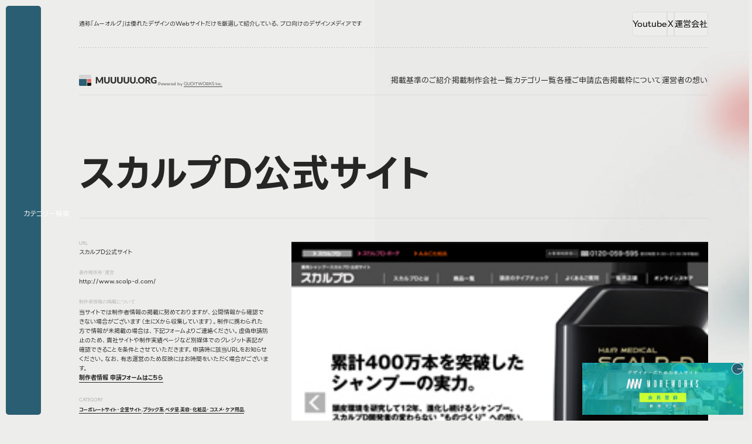

--- FILE ---
content_type: text/html; charset=UTF-8
request_url: https://muuuuu.org/industry/beauty/2448.html
body_size: 130875
content:
<!DOCTYPE html>
<html lang="ja">

<head>
  <meta charset="utf-8">
  <meta name="description" content="MUUUUU.ORGは、web制作において参考になる縦に長いレイアウトでかつ、クオリティの高いwebデザインのリンクを集めたサイトです。webデザインの参考にどうぞご活用ください。a collection of long scrolling websites">
  <meta property="og:title" content="スカルプD公式サイト｜Webデザインギャラリー・参考サイト集｜MUUUUU.ORG">
  <meta property="og:type" content="article">
  <meta property="og:site_name" content="Webデザインギャラリー・参考サイト集｜MUUUUU.ORG">
  <meta property="og:description" content="MUUUUU.ORGは、web制作において参考になる縦に長いレイアウトでかつ、クオリティの高いwebデザインのリンクを集めたサイトです。webデザインの参考にどうぞご活用ください。a collection of long scrolling websites">
  <meta property="og:url" content="https://muuuuu.org/industry/beauty/2448.html">
  <meta property="og:image" content="">
  <meta property="fb:app_id" content="100057596771863">
  <meta name="twitter:title" content="スカルプD公式サイト｜Webデザインギャラリー・参考サイト集｜MUUUUU.ORG">
  <meta name="twitter:card" content="summary_large_image">
  <meta name="viewport" content="width=device-width,initial-scale=1.0">
  <meta name="format-detection" content="telephone=no">
  <meta http-equiv="X-UA-Compatible" content="IE=edge">
  <link rel="shortcut icon" href="/favicon.ico">

  <!-- title -->
  <title>スカルプD公式サイト｜Webデザインギャラリー・参考サイト集｜MUUUUU.ORG</title>


  <link rel="stylesheet" href="https://muuuuu.org/wp-content/themes/muuuuuorg/assets/style/style.css"><script src="https://muuuuu.org/wp-content/themes/muuuuuorg/assets/js/loading.js" type="module"></script><script src="https://muuuuu.org/wp-content/themes/muuuuuorg/assets/js/script.js" type="module" defer></script>  <meta name='robots' content='max-image-preview:large' />
	<style>img:is([sizes="auto" i], [sizes^="auto," i]) { contain-intrinsic-size: 3000px 1500px }</style>
	<link rel='stylesheet' id='wp-block-library-css' href='https://muuuuu.org/wp-includes/css/dist/block-library/style.min.css?ver=6.8.3' type='text/css' media='all' />
<style id='classic-theme-styles-inline-css' type='text/css'>
/*! This file is auto-generated */
.wp-block-button__link{color:#fff;background-color:#32373c;border-radius:9999px;box-shadow:none;text-decoration:none;padding:calc(.667em + 2px) calc(1.333em + 2px);font-size:1.125em}.wp-block-file__button{background:#32373c;color:#fff;text-decoration:none}
</style>
<style id='global-styles-inline-css' type='text/css'>
:root{--wp--preset--aspect-ratio--square: 1;--wp--preset--aspect-ratio--4-3: 4/3;--wp--preset--aspect-ratio--3-4: 3/4;--wp--preset--aspect-ratio--3-2: 3/2;--wp--preset--aspect-ratio--2-3: 2/3;--wp--preset--aspect-ratio--16-9: 16/9;--wp--preset--aspect-ratio--9-16: 9/16;--wp--preset--color--black: #000000;--wp--preset--color--cyan-bluish-gray: #abb8c3;--wp--preset--color--white: #ffffff;--wp--preset--color--pale-pink: #f78da7;--wp--preset--color--vivid-red: #cf2e2e;--wp--preset--color--luminous-vivid-orange: #ff6900;--wp--preset--color--luminous-vivid-amber: #fcb900;--wp--preset--color--light-green-cyan: #7bdcb5;--wp--preset--color--vivid-green-cyan: #00d084;--wp--preset--color--pale-cyan-blue: #8ed1fc;--wp--preset--color--vivid-cyan-blue: #0693e3;--wp--preset--color--vivid-purple: #9b51e0;--wp--preset--gradient--vivid-cyan-blue-to-vivid-purple: linear-gradient(135deg,rgba(6,147,227,1) 0%,rgb(155,81,224) 100%);--wp--preset--gradient--light-green-cyan-to-vivid-green-cyan: linear-gradient(135deg,rgb(122,220,180) 0%,rgb(0,208,130) 100%);--wp--preset--gradient--luminous-vivid-amber-to-luminous-vivid-orange: linear-gradient(135deg,rgba(252,185,0,1) 0%,rgba(255,105,0,1) 100%);--wp--preset--gradient--luminous-vivid-orange-to-vivid-red: linear-gradient(135deg,rgba(255,105,0,1) 0%,rgb(207,46,46) 100%);--wp--preset--gradient--very-light-gray-to-cyan-bluish-gray: linear-gradient(135deg,rgb(238,238,238) 0%,rgb(169,184,195) 100%);--wp--preset--gradient--cool-to-warm-spectrum: linear-gradient(135deg,rgb(74,234,220) 0%,rgb(151,120,209) 20%,rgb(207,42,186) 40%,rgb(238,44,130) 60%,rgb(251,105,98) 80%,rgb(254,248,76) 100%);--wp--preset--gradient--blush-light-purple: linear-gradient(135deg,rgb(255,206,236) 0%,rgb(152,150,240) 100%);--wp--preset--gradient--blush-bordeaux: linear-gradient(135deg,rgb(254,205,165) 0%,rgb(254,45,45) 50%,rgb(107,0,62) 100%);--wp--preset--gradient--luminous-dusk: linear-gradient(135deg,rgb(255,203,112) 0%,rgb(199,81,192) 50%,rgb(65,88,208) 100%);--wp--preset--gradient--pale-ocean: linear-gradient(135deg,rgb(255,245,203) 0%,rgb(182,227,212) 50%,rgb(51,167,181) 100%);--wp--preset--gradient--electric-grass: linear-gradient(135deg,rgb(202,248,128) 0%,rgb(113,206,126) 100%);--wp--preset--gradient--midnight: linear-gradient(135deg,rgb(2,3,129) 0%,rgb(40,116,252) 100%);--wp--preset--font-size--small: 13px;--wp--preset--font-size--medium: 20px;--wp--preset--font-size--large: 36px;--wp--preset--font-size--x-large: 42px;--wp--preset--spacing--20: 0.44rem;--wp--preset--spacing--30: 0.67rem;--wp--preset--spacing--40: 1rem;--wp--preset--spacing--50: 1.5rem;--wp--preset--spacing--60: 2.25rem;--wp--preset--spacing--70: 3.38rem;--wp--preset--spacing--80: 5.06rem;--wp--preset--shadow--natural: 6px 6px 9px rgba(0, 0, 0, 0.2);--wp--preset--shadow--deep: 12px 12px 50px rgba(0, 0, 0, 0.4);--wp--preset--shadow--sharp: 6px 6px 0px rgba(0, 0, 0, 0.2);--wp--preset--shadow--outlined: 6px 6px 0px -3px rgba(255, 255, 255, 1), 6px 6px rgba(0, 0, 0, 1);--wp--preset--shadow--crisp: 6px 6px 0px rgba(0, 0, 0, 1);}:where(.is-layout-flex){gap: 0.5em;}:where(.is-layout-grid){gap: 0.5em;}body .is-layout-flex{display: flex;}.is-layout-flex{flex-wrap: wrap;align-items: center;}.is-layout-flex > :is(*, div){margin: 0;}body .is-layout-grid{display: grid;}.is-layout-grid > :is(*, div){margin: 0;}:where(.wp-block-columns.is-layout-flex){gap: 2em;}:where(.wp-block-columns.is-layout-grid){gap: 2em;}:where(.wp-block-post-template.is-layout-flex){gap: 1.25em;}:where(.wp-block-post-template.is-layout-grid){gap: 1.25em;}.has-black-color{color: var(--wp--preset--color--black) !important;}.has-cyan-bluish-gray-color{color: var(--wp--preset--color--cyan-bluish-gray) !important;}.has-white-color{color: var(--wp--preset--color--white) !important;}.has-pale-pink-color{color: var(--wp--preset--color--pale-pink) !important;}.has-vivid-red-color{color: var(--wp--preset--color--vivid-red) !important;}.has-luminous-vivid-orange-color{color: var(--wp--preset--color--luminous-vivid-orange) !important;}.has-luminous-vivid-amber-color{color: var(--wp--preset--color--luminous-vivid-amber) !important;}.has-light-green-cyan-color{color: var(--wp--preset--color--light-green-cyan) !important;}.has-vivid-green-cyan-color{color: var(--wp--preset--color--vivid-green-cyan) !important;}.has-pale-cyan-blue-color{color: var(--wp--preset--color--pale-cyan-blue) !important;}.has-vivid-cyan-blue-color{color: var(--wp--preset--color--vivid-cyan-blue) !important;}.has-vivid-purple-color{color: var(--wp--preset--color--vivid-purple) !important;}.has-black-background-color{background-color: var(--wp--preset--color--black) !important;}.has-cyan-bluish-gray-background-color{background-color: var(--wp--preset--color--cyan-bluish-gray) !important;}.has-white-background-color{background-color: var(--wp--preset--color--white) !important;}.has-pale-pink-background-color{background-color: var(--wp--preset--color--pale-pink) !important;}.has-vivid-red-background-color{background-color: var(--wp--preset--color--vivid-red) !important;}.has-luminous-vivid-orange-background-color{background-color: var(--wp--preset--color--luminous-vivid-orange) !important;}.has-luminous-vivid-amber-background-color{background-color: var(--wp--preset--color--luminous-vivid-amber) !important;}.has-light-green-cyan-background-color{background-color: var(--wp--preset--color--light-green-cyan) !important;}.has-vivid-green-cyan-background-color{background-color: var(--wp--preset--color--vivid-green-cyan) !important;}.has-pale-cyan-blue-background-color{background-color: var(--wp--preset--color--pale-cyan-blue) !important;}.has-vivid-cyan-blue-background-color{background-color: var(--wp--preset--color--vivid-cyan-blue) !important;}.has-vivid-purple-background-color{background-color: var(--wp--preset--color--vivid-purple) !important;}.has-black-border-color{border-color: var(--wp--preset--color--black) !important;}.has-cyan-bluish-gray-border-color{border-color: var(--wp--preset--color--cyan-bluish-gray) !important;}.has-white-border-color{border-color: var(--wp--preset--color--white) !important;}.has-pale-pink-border-color{border-color: var(--wp--preset--color--pale-pink) !important;}.has-vivid-red-border-color{border-color: var(--wp--preset--color--vivid-red) !important;}.has-luminous-vivid-orange-border-color{border-color: var(--wp--preset--color--luminous-vivid-orange) !important;}.has-luminous-vivid-amber-border-color{border-color: var(--wp--preset--color--luminous-vivid-amber) !important;}.has-light-green-cyan-border-color{border-color: var(--wp--preset--color--light-green-cyan) !important;}.has-vivid-green-cyan-border-color{border-color: var(--wp--preset--color--vivid-green-cyan) !important;}.has-pale-cyan-blue-border-color{border-color: var(--wp--preset--color--pale-cyan-blue) !important;}.has-vivid-cyan-blue-border-color{border-color: var(--wp--preset--color--vivid-cyan-blue) !important;}.has-vivid-purple-border-color{border-color: var(--wp--preset--color--vivid-purple) !important;}.has-vivid-cyan-blue-to-vivid-purple-gradient-background{background: var(--wp--preset--gradient--vivid-cyan-blue-to-vivid-purple) !important;}.has-light-green-cyan-to-vivid-green-cyan-gradient-background{background: var(--wp--preset--gradient--light-green-cyan-to-vivid-green-cyan) !important;}.has-luminous-vivid-amber-to-luminous-vivid-orange-gradient-background{background: var(--wp--preset--gradient--luminous-vivid-amber-to-luminous-vivid-orange) !important;}.has-luminous-vivid-orange-to-vivid-red-gradient-background{background: var(--wp--preset--gradient--luminous-vivid-orange-to-vivid-red) !important;}.has-very-light-gray-to-cyan-bluish-gray-gradient-background{background: var(--wp--preset--gradient--very-light-gray-to-cyan-bluish-gray) !important;}.has-cool-to-warm-spectrum-gradient-background{background: var(--wp--preset--gradient--cool-to-warm-spectrum) !important;}.has-blush-light-purple-gradient-background{background: var(--wp--preset--gradient--blush-light-purple) !important;}.has-blush-bordeaux-gradient-background{background: var(--wp--preset--gradient--blush-bordeaux) !important;}.has-luminous-dusk-gradient-background{background: var(--wp--preset--gradient--luminous-dusk) !important;}.has-pale-ocean-gradient-background{background: var(--wp--preset--gradient--pale-ocean) !important;}.has-electric-grass-gradient-background{background: var(--wp--preset--gradient--electric-grass) !important;}.has-midnight-gradient-background{background: var(--wp--preset--gradient--midnight) !important;}.has-small-font-size{font-size: var(--wp--preset--font-size--small) !important;}.has-medium-font-size{font-size: var(--wp--preset--font-size--medium) !important;}.has-large-font-size{font-size: var(--wp--preset--font-size--large) !important;}.has-x-large-font-size{font-size: var(--wp--preset--font-size--x-large) !important;}
:where(.wp-block-post-template.is-layout-flex){gap: 1.25em;}:where(.wp-block-post-template.is-layout-grid){gap: 1.25em;}
:where(.wp-block-columns.is-layout-flex){gap: 2em;}:where(.wp-block-columns.is-layout-grid){gap: 2em;}
:root :where(.wp-block-pullquote){font-size: 1.5em;line-height: 1.6;}
</style>
</head>
<!-- Google tag (gtag.js) -->
<script async src="https://www.googletagmanager.com/gtag/js?id=G-LDYXXBNDRG"></script>
<script>
window.dataLayer = window.dataLayer || [];

function gtag() {
  dataLayer.push(arguments);
}
gtag('js', new Date());

gtag('config', 'G-LDYXXBNDRG');
</script>
<body class="sotd" id="sotd">
  <div id="wrapper" class="preload">
    <!-- /////////////////////////////////////////////////////////////////// -->
        <svg display="none">
      <defs>
        <symbol id="i-logo" viewBox="0 0 136 19" fill="none" xmlns="http://www.w3.org/2000/svg">
          <path
            d="M34.6999 9.87814C34.8024 10.073 34.8998 10.2755 34.9921 10.4857C35.0895 10.6959 35.1818 10.9112 35.269 11.1317C35.3561 10.9061 35.4484 10.6882 35.5458 10.478C35.6432 10.2627 35.7432 10.055 35.8458 9.85507L38.722 4.19488C38.7733 4.09747 38.8245 4.02313 38.8758 3.97186C38.9322 3.91546 38.9937 3.87444 39.0604 3.84881C39.127 3.82317 39.2014 3.80779 39.2834 3.80267C39.3706 3.79754 39.4705 3.79498 39.5833 3.79498H41.5675V15H39.2757V8.55538C39.2757 8.24263 39.2911 7.90425 39.3218 7.54024L36.3533 13.3004C36.261 13.4798 36.1354 13.6157 35.9765 13.708C35.8227 13.8003 35.6458 13.8464 35.4458 13.8464H35.0921C34.8921 13.8464 34.7127 13.8003 34.5538 13.708C34.3999 13.6157 34.2769 13.4798 34.1846 13.3004L31.2007 7.53255C31.2212 7.71199 31.2366 7.89144 31.2468 8.07088C31.2571 8.2452 31.2622 8.4067 31.2622 8.55538V15H28.9705V3.79498H30.9546C31.0674 3.79498 31.1648 3.79754 31.2468 3.80267C31.334 3.80779 31.4109 3.82317 31.4776 3.84881C31.5442 3.87444 31.6032 3.91546 31.6544 3.97186C31.7108 4.02313 31.7647 4.09747 31.8159 4.19488L34.6999 9.87814ZM48.0806 12.9466C48.4292 12.9466 48.7394 12.8902 49.0111 12.7775C49.288 12.6595 49.5213 12.4929 49.711 12.2776C49.9007 12.0622 50.0442 11.8008 50.1416 11.4931C50.2442 11.1804 50.2954 10.8266 50.2954 10.4319V3.79498H52.8948V10.4319C52.8948 11.1189 52.782 11.7495 52.5564 12.3237C52.336 12.8979 52.0181 13.3927 51.6028 13.808C51.1875 14.2233 50.6825 14.5463 50.0878 14.777C49.4931 15.0077 48.824 15.123 48.0806 15.123C47.332 15.123 46.6604 15.0077 46.0657 14.777C45.4709 14.5463 44.9659 14.2233 44.5506 13.808C44.1354 13.3927 43.8175 12.8979 43.597 12.3237C43.3766 11.7495 43.2663 11.1189 43.2663 10.4319V3.79498H45.8657V10.4242C45.8657 10.8189 45.9144 11.1727 46.0118 11.4855C46.1144 11.7931 46.2605 12.0571 46.4502 12.2776C46.6399 12.4929 46.8706 12.6595 47.1423 12.7775C47.4192 12.8902 47.7319 12.9466 48.0806 12.9466ZM59.2408 12.9466C59.5894 12.9466 59.8996 12.8902 60.1713 12.7775C60.4482 12.6595 60.6815 12.4929 60.8712 12.2776C61.0609 12.0622 61.2044 11.8008 61.3018 11.4931C61.4044 11.1804 61.4556 10.8266 61.4556 10.4319V3.79498H64.055V10.4319C64.055 11.1189 63.9422 11.7495 63.7166 12.3237C63.4962 12.8979 63.1783 13.3927 62.763 13.808C62.3477 14.2233 61.8427 14.5463 61.248 14.777C60.6533 15.0077 59.9842 15.123 59.2408 15.123C58.4922 15.123 57.8206 15.0077 57.2259 14.777C56.6311 14.5463 56.1261 14.2233 55.7109 13.808C55.2956 13.3927 54.9777 12.8979 54.7572 12.3237C54.5368 11.7495 54.4265 11.1189 54.4265 10.4319V3.79498H57.0259V10.4242C57.0259 10.8189 57.0746 11.1727 57.172 11.4855C57.2746 11.7931 57.4207 12.0571 57.6104 12.2776C57.8001 12.4929 58.0308 12.6595 58.3025 12.7775C58.5794 12.8902 58.8921 12.9466 59.2408 12.9466ZM70.401 12.9466C70.7496 12.9466 71.0598 12.8902 71.3315 12.7775C71.6084 12.6595 71.8417 12.4929 72.0314 12.2776C72.2211 12.0622 72.3646 11.8008 72.462 11.4931C72.5646 11.1804 72.6158 10.8266 72.6158 10.4319V3.79498H75.2152V10.4319C75.2152 11.1189 75.1024 11.7495 74.8768 12.3237C74.6564 12.8979 74.3385 13.3927 73.9232 13.808C73.5079 14.2233 73.0029 14.5463 72.4082 14.777C71.8135 15.0077 71.1444 15.123 70.401 15.123C69.6524 15.123 68.9808 15.0077 68.3861 14.777C67.7913 14.5463 67.2863 14.2233 66.8711 13.808C66.4558 13.3927 66.1379 12.8979 65.9174 12.3237C65.697 11.7495 65.5867 11.1189 65.5867 10.4319V3.79498H68.1861V10.4242C68.1861 10.8189 68.2348 11.1727 68.3322 11.4855C68.4348 11.7931 68.5809 12.0571 68.7706 12.2776C68.9603 12.4929 69.191 12.6595 69.4627 12.7775C69.7396 12.8902 70.0523 12.9466 70.401 12.9466ZM81.5612 12.9466C81.9098 12.9466 82.22 12.8902 82.4917 12.7775C82.7686 12.6595 83.0019 12.4929 83.1916 12.2776C83.3813 12.0622 83.5248 11.8008 83.6222 11.4931C83.7248 11.1804 83.776 10.8266 83.776 10.4319V3.79498H86.3754V10.4319C86.3754 11.1189 86.2626 11.7495 86.037 12.3237C85.8166 12.8979 85.4987 13.3927 85.0834 13.808C84.6681 14.2233 84.1631 14.5463 83.5684 14.777C82.9737 15.0077 82.3046 15.123 81.5612 15.123C80.8126 15.123 80.141 15.0077 79.5463 14.777C78.9516 14.5463 78.4465 14.2233 78.0313 13.808C77.616 13.3927 77.2981 12.8979 77.0776 12.3237C76.8572 11.7495 76.7469 11.1189 76.7469 10.4319V3.79498H79.3463V10.4242C79.3463 10.8189 79.395 11.1727 79.4924 11.4855C79.595 11.7931 79.7411 12.0571 79.9308 12.2776C80.1205 12.4929 80.3512 12.6595 80.6229 12.7775C80.8998 12.8902 81.2126 12.9466 81.5612 12.9466ZM92.7214 12.9466C93.07 12.9466 93.3802 12.8902 93.6519 12.7775C93.9288 12.6595 94.1621 12.4929 94.3518 12.2776C94.5415 12.0622 94.685 11.8008 94.7824 11.4931C94.885 11.1804 94.9362 10.8266 94.9362 10.4319V3.79498H97.5356V10.4319C97.5356 11.1189 97.4228 11.7495 97.1972 12.3237C96.9768 12.8979 96.6589 13.3927 96.2436 13.808C95.8283 14.2233 95.3233 14.5463 94.7286 14.777C94.1339 15.0077 93.4648 15.123 92.7214 15.123C91.9728 15.123 91.3012 15.0077 90.7065 14.777C90.1118 14.5463 89.6067 14.2233 89.1915 13.808C88.7762 13.3927 88.4583 12.8979 88.2378 12.3237C88.0174 11.7495 87.9072 11.1189 87.9072 10.4319V3.79498H90.5065V10.4242C90.5065 10.8189 90.5552 11.1727 90.6527 11.4855C90.7552 11.7931 90.9013 12.0571 91.091 12.2776C91.2807 12.4929 91.5114 12.6595 91.7832 12.7775C92.06 12.8902 92.3728 12.9466 92.7214 12.9466ZM98.3692 13.7926C98.3692 13.608 98.4025 13.4363 98.4692 13.2773C98.541 13.1184 98.6358 12.98 98.7537 12.862C98.8768 12.7441 99.0203 12.6518 99.1844 12.5852C99.3485 12.5134 99.5279 12.4775 99.7227 12.4775C99.9124 12.4775 100.089 12.5134 100.253 12.5852C100.417 12.6518 100.561 12.7441 100.684 12.862C100.807 12.98 100.902 13.1184 100.969 13.2773C101.04 13.4363 101.076 13.608 101.076 13.7926C101.076 13.9772 101.04 14.1515 100.969 14.3155C100.902 14.4745 100.807 14.6129 100.684 14.7308C100.561 14.8488 100.417 14.941 100.253 15.0077C100.089 15.0743 99.9124 15.1077 99.7227 15.1077C99.5279 15.1077 99.3485 15.0743 99.1844 15.0077C99.0203 14.941 98.8768 14.8488 98.7537 14.7308C98.6358 14.6129 98.541 14.4745 98.4692 14.3155C98.4025 14.1515 98.3692 13.9772 98.3692 13.7926ZM113.134 9.39364C113.134 10.2037 112.993 10.9574 112.711 11.6546C112.434 12.3519 112.042 12.9595 111.534 13.4773C111.027 13.99 110.414 14.3925 109.696 14.6847C108.984 14.9769 108.192 15.123 107.32 15.123C106.448 15.123 105.654 14.9769 104.936 14.6847C104.218 14.3925 103.603 13.99 103.09 13.4773C102.583 12.9595 102.188 12.3519 101.906 11.6546C101.629 10.9574 101.491 10.2037 101.491 9.39364C101.491 8.58358 101.629 7.82991 101.906 7.13264C102.188 6.43537 102.583 5.83039 103.09 5.31769C103.603 4.80499 104.218 4.40252 104.936 4.11029C105.654 3.81805 106.448 3.67193 107.32 3.67193C108.192 3.67193 108.984 3.82061 109.696 4.11798C110.414 4.41021 111.027 4.81268 111.534 5.32538C112.042 5.83808 112.434 6.44306 112.711 7.14033C112.993 7.8376 113.134 8.58871 113.134 9.39364ZM110.473 9.39364C110.473 8.83993 110.401 8.34261 110.258 7.90169C110.114 7.45564 109.907 7.07881 109.635 6.77119C109.368 6.46357 109.04 6.22773 108.65 6.06367C108.261 5.8996 107.817 5.81757 107.32 5.81757C106.818 5.81757 106.369 5.8996 105.974 6.06367C105.584 6.22773 105.254 6.46357 104.982 6.77119C104.715 7.07881 104.51 7.45564 104.367 7.90169C104.223 8.34261 104.151 8.83993 104.151 9.39364C104.151 9.95248 104.223 10.4549 104.367 10.901C104.51 11.3419 104.715 11.7162 104.982 12.0238C105.254 12.3314 105.584 12.5672 105.974 12.7313C106.369 12.8902 106.818 12.9697 107.32 12.9697C107.817 12.9697 108.261 12.8902 108.65 12.7313C109.04 12.5672 109.368 12.3314 109.635 12.0238C109.907 11.7162 110.114 11.3419 110.258 10.901C110.401 10.4549 110.473 9.95248 110.473 9.39364ZM116.976 10.8548V15H114.377V3.79498H118.022C118.832 3.79498 119.522 3.87957 120.091 4.04876C120.665 4.21282 121.132 4.44354 121.49 4.7409C121.855 5.03827 122.119 5.38947 122.283 5.7945C122.447 6.19953 122.529 6.64045 122.529 7.11726C122.529 7.48128 122.48 7.82479 122.383 8.14779C122.285 8.47079 122.139 8.77071 121.944 9.04757C121.755 9.3193 121.519 9.56283 121.237 9.77817C120.96 9.9935 120.639 10.1704 120.275 10.3088C120.45 10.396 120.611 10.5036 120.76 10.6318C120.914 10.76 121.047 10.9164 121.16 11.1009L123.544 15H121.191C120.755 15 120.442 14.8359 120.252 14.5078L118.391 11.2547C118.309 11.1112 118.212 11.0086 118.099 10.9471C117.991 10.8856 117.838 10.8548 117.638 10.8548H116.976ZM116.976 9.06295H118.022C118.376 9.06295 118.676 9.01937 118.922 8.93221C119.173 8.83993 119.378 8.71432 119.537 8.55538C119.696 8.39644 119.811 8.21187 119.883 8.00167C119.955 7.78633 119.991 7.55562 119.991 7.30952C119.991 6.81733 119.829 6.43281 119.506 6.15595C119.188 5.87909 118.694 5.74067 118.022 5.74067H116.976V9.06295ZM129.491 13.1235C129.85 13.1235 130.168 13.0928 130.445 13.0312C130.721 12.9697 130.983 12.8877 131.229 12.7851V11.0855H130.122C129.957 11.0855 129.829 11.042 129.737 10.9548C129.645 10.8677 129.599 10.7574 129.599 10.6241V9.19369H133.582V13.9233C133.295 14.1335 132.995 14.3155 132.682 14.4694C132.375 14.618 132.044 14.7411 131.69 14.8385C131.342 14.9359 130.967 15.0077 130.568 15.0538C130.173 15.1 129.747 15.123 129.291 15.123C128.471 15.123 127.712 14.9795 127.015 14.6924C126.317 14.4001 125.712 14.0002 125.2 13.4927C124.692 12.98 124.292 12.375 124 11.6777C123.713 10.9753 123.569 10.214 123.569 9.39364C123.569 8.55794 123.708 7.79146 123.985 7.09419C124.261 6.39179 124.656 5.78681 125.169 5.27924C125.687 4.77167 126.31 4.37689 127.038 4.0949C127.771 3.81292 128.589 3.67193 129.491 3.67193C129.957 3.67193 130.396 3.71038 130.806 3.78728C131.216 3.86419 131.593 3.96929 131.936 4.10259C132.285 4.2359 132.603 4.39483 132.89 4.5794C133.177 4.76398 133.434 4.96393 133.659 5.17926L132.905 6.32514C132.834 6.43281 132.747 6.5174 132.644 6.57893C132.547 6.64045 132.439 6.67121 132.321 6.67121C132.167 6.67121 132.008 6.61994 131.844 6.5174C131.639 6.39436 131.444 6.28925 131.26 6.20209C131.08 6.10981 130.896 6.03547 130.706 5.97907C130.516 5.92267 130.316 5.88166 130.106 5.85602C129.896 5.83039 129.66 5.81757 129.399 5.81757C128.912 5.81757 128.473 5.90473 128.084 6.07905C127.694 6.24824 127.361 6.48921 127.084 6.80195C126.812 7.1147 126.602 7.49153 126.453 7.93245C126.304 8.36825 126.23 8.85531 126.23 9.39364C126.23 9.98837 126.312 10.5165 126.476 10.9779C126.64 11.4393 126.866 11.829 127.153 12.1468C127.445 12.4647 127.789 12.7082 128.184 12.8774C128.583 13.0415 129.019 13.1235 129.491 13.1235Z"
            fill="#313131" />
          <path
            d="M21.1026 4.54922V6.29283H0V1.73832C0 0.78198 0.764924 0 1.70041 0H19.397C20.3377 0 21.0974 0.78198 21.0974 1.73832V4.54922H21.1026Z"
            fill="#D4D5D3" />
          <path d="M13.2673 17.2617V19H1.70041C0.759756 19 0 18.2233 0 17.2617V7.2386H13.2673V17.2617Z"
            fill="#2A5E72" />
          <path d="M21.1017 7.2386H14.1191V12.6121H21.1017V7.2386Z" fill="#E66561" />
          <path d="M21.1017 17.2617C21.1017 18.2233 20.3367 19 19.4013 19H14.1191V13.6054H21.1017V17.2564V17.2617Z"
            fill="#17140A" />
          <defs>
            <linearGradient id="paint0_linear_72_3447" x1="63.2101" y1="16.9714" x2="63.2101" y2="1.98831e-07"
              gradientUnits="userSpaceOnUse">
              <stop stop-color="#313131" />
              <stop offset="1" stop-color="#333333" />
            </linearGradient>
          </defs>
        </symbol>

        <symbol id="error" viewBox="0 0 20 20" fill="none" xmlns="http://www.w3.org/2000/svg">
          <circle cx="10" cy="10" r="10" fill="#CE161E" />
          <path d="M7 13L13 7" stroke="white" />
          <path d="M7 7.21875L13.1831 13.0299" stroke="white" />
        </symbol>

        <symbol id="i-arw-r" viewBox="0 0 11 8" fill="none" xmlns="http://www.w3.org/2000/svg">
          <path d="M5.86426 0.5L9.36426 4L5.86426 7.5" stroke="currentColor" stroke-linecap="round" />
          <path
            d="M1.36426 3.5C1.08812 3.5 0.864258 3.72386 0.864258 4C0.864258 4.27614 1.08812 4.5 1.36426 4.5V4V3.5ZM1.36426 4V4.5H9.36426V4V3.5H1.36426V4Z"
            fill="currentColor" />
        </symbol>

        <symbol id="check" viewBox="0 0 20 20" fill="none" xmlns="http://www.w3.org/2000/svg">
          <rect width="20" height="20" rx="5" fill="#07A007" />
          <path d="M7 9.84615L9.1 12L13 8" stroke="white" stroke-width="2" stroke-linecap="round" />
        </symbol>


        <symbol id="i-logo-download" viewBox="0 0 17 16" fill="none" xmlns="http://www.w3.org/2000/svg">
          <g clip-path="url(#clip0_249_986)">
            <path fill-rule="evenodd" clip-rule="evenodd"
              d="M5.00695 15.6604H11.6838C14.0865 15.6604 16.0501 13.6969 16.0501 11.2941V4.6173C16.0501 2.21453 14.0865 0.250977 11.6838 0.250977H5.00695C2.60418 0.250977 0.640625 2.21453 0.640625 4.6173V11.2941C0.640625 13.6969 2.60418 15.6604 5.00695 15.6604ZM8.25124 10.9066C8.266 10.9213 8.28445 10.9287 8.30291 10.9287C8.31767 10.9287 8.32874 10.9287 8.34351 10.925C8.35827 10.925 8.36934 10.9287 8.38411 10.9287C8.40256 10.9287 8.42102 10.9213 8.43578 10.9066C8.67569 10.8328 8.80487 10.5855 8.80487 10.5855C8.80487 10.5855 10.6392 8.34879 10.9825 7.80622C11.3257 7.26366 10.8201 7.16032 10.8201 7.16032H9.81248V3.65398C9.81248 2.90103 9.1961 2.28466 8.44316 2.28466H8.36196H8.32505H8.24385C7.49091 2.28466 6.87454 2.90103 6.87454 3.65398V7.16032H5.86692C5.86692 7.16032 5.36496 7.25997 5.70452 7.80622C6.04778 8.34879 7.88215 10.5855 7.88215 10.5855C7.88215 10.5855 8.01502 10.8328 8.25124 10.9066ZM4.24293 13.6268H12.4441C12.9756 13.6268 13.4111 13.1912 13.4111 12.6597C13.4111 12.1283 12.9756 11.6927 12.4441 11.6927H4.24293C3.71144 11.6927 3.27592 12.1283 3.27592 12.6597C3.27592 13.1912 3.71144 13.6268 4.24293 13.6268Z"
              fill="#E66561" />
          </g>
          <defs>
            <clipPath id="clip0_249_986">
              <rect width="16" height="16" fill="white" transform="translate(0.364258)" />
            </clipPath>
          </defs>
        </symbol>


        <symbol id="logo-icon" viewBox="0 0 22 19" fill="none" xmlns="http://www.w3.org/2000/svg">
          <path
            d="M21.1026 4.54922V6.29283H0V1.73832C0 0.78198 0.764924 0 1.70041 0H19.397C20.3377 0 21.0974 0.78198 21.0974 1.73832V4.54922H21.1026Z"
            fill="#D4D5D3" />
          <path d="M13.2673 17.2617V19H1.70041C0.759756 19 0 18.2233 0 17.2617V7.2386H13.2673V17.2617Z"
            fill="#2A5E72" />
          <path d="M21.1018 7.2386H14.1192V12.6121H21.1018V7.2386Z" fill="#E66561" />
          <path d="M21.1018 17.2617C21.1018 18.2233 20.3368 19 19.4013 19H14.1192V13.6054H21.1018V17.2564V17.2617Z"
            fill="#17140A" />
        </symbol>

        <symbol id="i-logo-qw" viewBox=" 0 0 212 32" xmlns="http://www.w3.org/2000/svg">
          <g clip-path="url(#clip0_56_1030)">
            <path
              d="M84.5629 2.67595C84.5629 3.78563 83.8482 4.8049 82.8031 5.18712C81.7456 5.57346 80.527 5.24877 79.8041 4.38568C79.0812 3.5226 78.9862 2.26495 79.5645 1.30323C80.1429 0.345612 81.2912 -0.164021 82.3942 0.0538059C83.6376 0.296292 84.5629 1.41831 84.5629 2.68006V2.67595ZM75.7518 20.9241C75.7518 22.8763 75.2065 24.8121 74.182 26.4766C73.1576 28.1411 71.7737 29.4317 70.1049 30.3358C68.3286 31.3017 66.2921 31.7538 64.2721 31.6469C63.0576 31.5853 61.8597 31.3181 60.7319 30.866C60.1784 30.6441 59.6455 30.377 59.1374 30.0646C58.7574 29.8303 58.4187 29.5632 58.0427 29.3289C57.4562 28.9631 56.8035 28.9549 56.1549 29.1768C55.6345 29.3536 55.1511 29.6289 54.6926 29.9207C54.1556 30.2619 53.6062 30.5701 53.0155 30.8126C51.958 31.2483 50.8385 31.4866 49.6901 31.4414C48.5418 31.3962 47.3273 31.1208 46.3937 30.3852C46.1169 30.1673 45.8856 29.9372 45.5469 29.8139C45.2453 29.707 44.9231 29.6906 44.6092 29.7276C43.5434 29.8591 42.6388 30.4674 41.6597 30.8578C40.6022 31.277 39.4952 31.4907 38.3592 31.4373C37.2232 31.3839 36.0624 31.1085 35.1536 30.3852C34.7034 30.0276 34.3357 29.5837 34.0218 29.107C33.8359 28.8275 33.5509 28.6261 33.1997 28.6549C32.6958 28.696 32.2951 29.1234 31.9068 29.4029C31.3863 29.7687 30.8451 30.118 30.2792 30.4057C29.2837 30.9154 28.1394 31.2359 27.0158 31.2359C26.5491 31.2359 26.0823 31.1743 25.6527 30.9852C25.1693 30.7674 24.7604 30.418 24.4258 30.0153C24.0664 29.5878 23.7772 29.1029 23.5253 28.6056C21.7407 30.1139 19.5927 31.1743 17.3042 31.6716C15.152 32.136 12.8924 32.1031 10.7568 31.5688C8.88135 31.1044 7.10508 30.2537 5.5684 29.0864C4.05237 27.9356 2.77181 26.4848 1.82997 24.8368C0.888135 23.1887 0.256113 21.257 0.066093 19.3171C-0.128058 17.3443 0.103271 15.3305 0.743554 13.4563C1.38384 11.5822 2.35459 9.98342 3.63929 8.5696C4.92399 7.15578 6.50611 6.00089 8.25346 5.19945C10.0545 4.37335 12.0291 3.93359 14.0119 3.90071C15.9947 3.86783 18.0188 4.25006 19.8612 5.03094C21.6251 5.77484 23.232 6.87631 24.558 8.24903C25.884 9.61764 26.9291 11.2534 27.6024 13.0371C28.3377 14.977 28.6227 17.0772 28.4492 19.1445C28.3418 20.3857 28.0692 21.6104 27.6355 22.7777C27.4207 23.3531 27.1687 23.9161 26.8795 24.4627C26.8093 24.5984 26.7349 24.734 26.6565 24.8655C26.5945 24.9724 26.4953 25.1162 26.4953 25.1162C26.5325 25.2847 26.6151 25.5601 26.6688 25.7163C26.9539 26.5958 27.2843 27.4794 28.1807 27.8904C29.2093 28.3631 30.3371 28.1658 31.3326 27.7096C31.8655 27.4671 32.4273 27.1794 32.766 26.6862C33.0345 26.2958 33.1584 25.8272 33.1584 25.3587C33.1584 24.4956 33.1667 12.7494 33.1667 12.137C33.1667 11.6562 33.4724 11.2986 33.997 11.2986H36.7895C37.4256 11.2986 37.7065 11.6233 37.7065 12.2891C37.7065 13.1974 37.7065 24.5285 37.7065 25.2231C37.7065 25.8108 37.723 26.4191 37.9254 26.978C38.2394 27.8452 39.049 28.4247 39.9207 28.6672C40.9864 28.9672 42.362 28.8193 43.3038 28.2275C43.7004 27.9767 44.0515 27.6397 44.2457 27.2041C44.4398 26.7684 44.415 26.3574 44.415 25.9177V12.0754C44.415 11.6685 44.6588 11.2863 45.171 11.2863C45.7245 11.2863 47.6123 11.2863 48.1989 11.2863C48.6781 11.2863 48.9507 11.5452 48.9548 12.022C48.9548 12.2686 48.9548 25.1655 48.9548 25.8272C48.9548 26.6616 49.2399 27.4589 49.9132 28.0055C50.8013 28.733 51.9663 28.9015 53.0775 28.7206C53.821 28.6015 54.5728 28.3795 54.9653 27.6891C55.4362 26.863 55.1387 25.8231 54.7835 25.0176L54.8 25.034C53.7095 22.4448 53.7012 19.4651 54.7711 16.8676C55.6799 14.6729 57.3281 12.8111 59.3977 11.6274C61.5416 10.3985 64.0862 9.9341 66.5317 10.304C68.911 10.6657 71.1376 11.8206 72.7982 13.5591C74.4629 15.3017 75.508 17.5868 75.7187 19.987C75.7476 20.2953 75.76 20.6076 75.76 20.92L75.7518 20.9241ZM21.0178 9.32583C18.8078 8.19149 16.226 7.94078 13.8053 8.45041C11.3516 8.96827 9.06311 10.2588 7.38598 12.1206C5.70885 13.9824 4.61004 16.5799 4.62656 19.1856C4.63896 21.668 5.59732 24.1011 7.28684 25.9259C9.11268 27.9028 11.6986 29.0741 14.3919 29.1851C17.0852 29.296 20.0264 28.2932 22.1827 26.4931C22.3149 26.3821 22.443 26.2711 22.571 26.1519C22.6289 26.0985 22.7156 26.041 22.761 25.9752C22.8148 25.893 22.79 25.8396 22.7693 25.7368C22.7073 25.4245 22.6289 25.1121 22.5297 24.808C22.3273 24.1874 22.0423 23.575 21.6044 23.0818C20.646 21.9968 18.9111 21.8283 17.6264 22.3667C16.9159 22.6626 16.2839 23.1311 15.8832 23.7928C15.4825 24.4545 15.3462 25.2231 15.3172 26.0081C15.309 26.2917 15.309 26.5753 15.2883 26.8588C15.2759 27.0849 15.2594 27.389 15.0487 27.5288C14.648 27.7959 14.301 27.4137 14.1152 27.0849C13.5244 26.0533 13.5451 24.8244 13.8301 23.6983C14.1854 22.2763 15.0859 21.0186 16.321 20.2254C18.6426 18.7294 22.0588 18.8486 23.9755 20.9529C24.4712 21.4995 24.8471 22.1488 25.0826 22.8475C26.0286 20.9857 26.4416 18.865 26.1938 16.7895C25.9583 14.8167 25.1239 12.9303 23.7896 11.4507C23.0048 10.5794 22.0588 9.86013 21.0178 9.32583ZM69.6587 14.9523C66.953 13.5632 63.5533 14.0934 61.1946 15.9264C58.7078 17.854 57.547 21.1748 58.6335 24.1709C59.691 27.089 62.6197 28.9631 65.7179 28.8152C68.8573 28.6631 71.7118 26.5753 72.8312 23.6572C73.9259 20.8008 73.1369 17.4306 70.6419 15.5647C70.3321 15.3346 70.0057 15.1291 69.6629 14.9523H69.6587ZM162.116 20.9241C162.116 24.0476 160.703 27.052 158.315 29.0741C155.808 31.1989 152.396 32.0826 149.161 31.4702C148.236 31.2935 147.331 30.9976 146.48 30.5948C146.051 30.3893 145.638 30.1591 145.241 29.9002C144.919 29.6906 144.626 29.4111 144.266 29.2632C143.721 29.0412 143.118 29.107 142.564 29.259C141.643 29.5098 140.825 29.9824 139.991 30.4222C138.322 31.3017 136.447 31.6798 134.583 31.3017C134.113 31.2072 133.654 31.0551 133.229 30.8373C132.84 30.6359 132.539 30.3728 132.204 30.1057C131.82 29.7974 131.333 29.6783 130.849 29.7194C130.04 29.7892 129.267 30.1632 128.552 30.5208C127.722 30.9359 126.826 31.2441 125.905 31.3798C124.983 31.5154 124.083 31.4702 123.211 31.2729C122.765 31.1743 122.331 31.0222 121.931 30.8044C121.53 30.5866 121.257 30.3194 120.914 30.0646C119.791 29.2385 118.291 30.0399 117.226 30.5619C115.586 31.3674 113.727 31.6798 111.93 31.2606C110.236 30.866 108.927 29.6084 108.373 27.9767C108.105 27.1917 108.055 26.3739 108.055 25.5519V9.51078C107.357 9.95054 106.572 10.2341 105.754 10.3739C105.556 10.4067 105.354 10.4314 105.151 10.4478C104.969 10.4602 104.783 10.4889 104.626 10.3739C104.37 10.1889 104.383 9.79437 104.655 9.62586C104.759 9.5601 104.891 9.54366 105.011 9.51078C105.205 9.45324 105.399 9.38748 105.589 9.30939C105.948 9.16144 106.295 8.97649 106.613 8.75455C107.183 8.35589 107.547 7.85447 107.816 7.21743C107.923 6.96673 108.022 6.69958 108.051 6.42832C108.08 6.15707 108.088 5.92691 108.324 5.7584C108.501 5.631 108.836 5.65155 109.088 5.65155H112.099C112.516 5.65155 112.801 5.9228 112.814 6.3338C112.818 6.5434 112.814 23.1558 112.814 24.3929C112.814 25.3341 112.715 26.3821 113.148 27.2411C113.719 28.3795 115.144 28.8686 116.35 28.7864C117.077 28.7371 117.758 28.5398 118.353 28.1165C118.849 27.763 119.208 27.2657 119.287 26.6533C119.32 26.3985 119.308 26.1355 119.308 25.8807C119.308 25.408 119.303 10.1684 119.308 9.90944C119.312 9.59298 119.473 9.21075 119.993 9.21075H122.889C123.174 9.21075 123.496 9.18198 123.703 9.42858C123.827 9.58065 123.847 9.76971 123.847 9.95465C123.847 10.8794 123.847 24.4011 123.847 25.2395C123.847 26.0615 123.897 26.9493 124.426 27.6274C125.277 28.7083 126.801 28.9385 128.082 28.7042C128.722 28.5891 129.308 28.3795 129.804 27.948C130.3 27.5164 130.548 26.9821 130.548 26.3574V6.36668C130.548 5.90225 130.878 5.65566 131.312 5.65566H134.274C134.501 5.65566 134.811 5.64744 135.009 5.76662C135.224 5.89814 135.302 6.11597 135.302 6.35435C135.302 6.59272 135.302 24.6559 135.302 25.2519C135.302 26.0245 135.344 26.8547 135.798 27.5164C136.475 28.4946 137.797 28.8809 138.937 28.7782C139.854 28.696 140.842 28.396 141.304 27.5329C141.895 26.4273 141.214 25.2806 140.871 24.2326C140.082 21.8324 140.185 19.1774 141.156 16.847C141.994 14.8332 143.457 13.1029 145.295 11.9192C147.195 10.6986 149.455 10.0985 151.71 10.193C153.966 10.2876 156.142 11.0767 157.919 12.4412C159.654 13.7728 160.967 15.6264 161.632 17.706C161.963 18.7458 162.128 19.8308 162.128 20.92L162.116 20.9241ZM156.023 14.9523C153.317 13.5632 149.917 14.0934 147.559 15.9264C145.072 17.854 143.911 21.1748 144.997 24.1709C146.055 27.089 148.984 28.9631 152.082 28.8152C155.221 28.6631 158.076 26.5753 159.195 23.6572C160.29 20.8008 159.501 17.4306 157.006 15.5647C156.696 15.3346 156.37 15.1291 156.027 14.9523H156.023ZM176.776 11.2904C176.128 11.2904 175.479 11.2904 174.83 11.2904C173.575 11.2904 172.435 11.9315 171.563 12.7946C171.051 13.3001 170.609 13.9002 170.32 14.5619V12.1576C170.32 12.0384 170.315 11.9028 170.291 11.7877C170.225 11.4548 169.977 11.2904 169.597 11.2904H166.416C166.036 11.2904 165.871 11.5699 165.771 12.0507C165.705 12.3836 165.602 12.7206 165.458 13.0289C165.305 13.3577 165.123 13.6947 164.867 13.9536C164.549 14.2742 164.16 14.5331 163.76 14.7427C163.528 14.8619 163.285 14.9688 163.037 15.0551C162.847 15.1209 162.636 15.1537 162.45 15.2318C162.012 15.4085 162.112 16.0538 162.574 16.1031C162.851 16.1319 163.165 16.0661 163.438 16.025C163.727 15.9798 164.012 15.9141 164.293 15.8278C164.817 15.6716 165.313 15.4455 165.776 15.1537C165.776 15.9182 165.776 29.9906 165.776 30.266C165.776 30.566 165.763 30.7592 165.813 30.9195C165.982 31.4702 166.784 31.1948 167.159 31.0551C167.763 30.829 168.304 30.4674 168.754 30.0071C169.522 29.2179 170.022 28.2274 170.212 27.1506C170.311 26.5917 170.315 26.0286 170.315 25.4656V19.6993C170.315 18.9102 170.472 18.1334 170.848 17.4265C171.315 16.547 172.174 16.1072 173.133 15.9387C173.946 15.7949 174.777 15.8154 175.599 15.8154H176.722C177.061 15.8154 177.416 15.6058 177.416 15.2195C177.416 14.9565 177.445 12.6261 177.445 11.9932C177.445 11.5863 177.243 11.2986 176.772 11.2986L176.776 11.2904ZM209.877 19.8596C209.336 19.3212 208.807 18.7705 208.257 18.2403C207.65 17.6526 206.973 17.1142 206.436 16.4607C205.961 15.8771 205.684 15.1866 205.812 14.4263C205.952 13.5796 206.163 12.807 206.262 11.9726C206.324 11.4589 205.907 11.2945 205.477 11.2945H202.916C202.805 11.2945 202.664 11.2945 202.577 11.3109C202.206 11.3849 202.094 11.6808 202.074 12.0178C201.954 13.8509 201.722 15.7004 201.396 17.5087C201.07 19.3253 200.533 21.0762 200.016 22.8434C199.76 23.7271 199.467 24.5943 199.12 25.4491C198.851 26.1108 198.587 26.7808 198.199 27.3808C197.356 28.6795 195.943 29.7687 194.308 29.4276C194.022 29.3659 193.721 29.2056 193.502 29.0124C193.262 28.807 193.155 28.4823 193.089 28.1822C192.957 27.6068 192.969 27.015 192.969 26.4273C192.969 24.9642 192.639 23.5627 191.668 22.4242C191.42 22.1324 191.143 21.8653 190.838 21.6351C192.374 21.1173 193.572 19.8637 194.072 18.3348C194.436 17.2292 194.374 16.0661 194.374 14.9154C194.374 14.1879 194.357 12.3261 194.357 11.9521C194.357 11.463 194.01 11.2822 193.614 11.2822H190.491C190.131 11.2822 189.842 11.6068 189.834 11.9521C189.821 12.3425 189.834 12.7289 189.834 13.1193C189.834 14.3728 189.863 15.6346 189.718 16.884C189.619 17.743 189.417 18.6677 188.71 19.239C188.272 19.5925 187.715 19.798 187.174 19.9254C186.707 20.0322 186.232 20.0774 185.753 20.0692C185.542 20.0692 185.306 20.0651 185.096 20.0281C185.025 20.0158 184.823 19.9788 184.749 19.9254V6.44065C184.749 6.14885 184.703 5.87348 184.402 5.73785C184.166 5.631 183.931 5.65155 183.65 5.65155H180.903C180.477 5.65155 180.217 5.91047 180.209 6.33791C180.209 6.42832 180.209 6.52285 180.209 6.61327C180.209 7.87502 180.209 9.13678 180.209 10.3985C180.209 12.4329 180.209 24.2655 180.209 25.2354C180.209 26.2917 180.126 27.4589 179.49 28.3466C178.585 29.6125 176.644 29.855 175.219 29.555C174.888 29.4851 174.145 29.2796 174.037 29.7728C173.963 30.1221 174.19 30.3605 174.471 30.5249C174.855 30.751 175.289 30.9154 175.71 31.0551C177.235 31.5688 179.036 31.7373 180.614 31.388C182.2 31.0387 183.522 29.9906 184.212 28.5234C184.691 27.5041 184.749 26.4191 184.749 25.3176V21.7625C184.749 21.7625 184.773 21.7543 184.86 21.7502C185.769 21.7173 186.769 21.8694 187.558 22.342C188.789 23.0777 189.041 24.5696 189.057 25.8848C189.074 26.8958 188.995 27.874 189.421 28.8234C190.024 30.1632 191.247 31.2113 192.676 31.5277C193.386 31.6839 194.274 31.6675 195.068 31.5154C195.832 31.3716 196.509 31.0921 197.183 30.7057C198.401 30.0029 199.434 29.0659 200.318 27.9767C201.681 26.2958 202.772 23.8463 203.325 22.3913C203.639 21.5652 203.912 20.7268 204.201 19.8884C204.403 20.0322 204.631 20.1432 204.841 20.2747C205.275 20.5419 205.7 20.8296 206.105 21.1419C207.064 21.8776 208.026 22.7859 208.464 23.9367C208.732 24.6436 208.716 25.519 208.576 26.2547C208.447 26.9123 208.179 27.5452 207.782 28.0877C206.915 29.2755 205.527 29.7522 204.106 29.929C203.168 30.044 202.193 30.0029 201.28 29.7522C200.88 29.6454 200.078 29.3536 200.062 30.0358C200.049 30.5085 200.648 30.7468 201.016 30.8825C201.487 31.051 201.987 31.1948 202.478 31.2976C203.953 31.6017 205.535 31.5113 206.985 31.1167C208.357 30.7427 209.724 30.0276 210.649 28.9303C211.521 27.8945 211.959 26.4766 211.996 25.1368C212.037 23.5709 211.504 21.9803 210.596 20.7063C210.381 20.4021 210.141 20.1144 209.877 19.8514V19.8596ZM95.4477 14.9236H100.52C100.987 14.9236 101.627 15.0099 101.76 14.4057C101.855 13.9742 101.512 13.6207 101.095 13.6084C100.946 13.6043 100.797 13.6084 100.653 13.6084H95.4518C95.4518 13.6084 95.4518 6.40367 95.4518 6.32147C95.4394 5.89814 95.1668 5.65155 94.7496 5.65155H91.8952C91.6804 5.65155 91.4119 5.63922 91.2425 5.72552C90.8335 5.93102 90.912 6.45709 90.912 6.83932V13.6084H88.1733C87.6817 13.6084 87.3264 14.1304 87.5784 14.5824C87.7395 14.8743 88.0328 14.9236 88.3344 14.9236H90.912V26.3574C90.912 28.5398 87.9213 29.1851 86.2483 28.6015C85.4799 28.3343 84.7653 27.8206 84.4596 27.052C84.2324 26.4807 84.2118 25.8519 84.2118 25.2477C84.2118 23.6038 84.2118 12.4042 84.2118 11.9562C84.2118 11.3972 83.8978 11.2904 83.4186 11.2904H80.5353C80.3618 11.2904 80.1842 11.2781 80.0231 11.352C79.6306 11.5288 79.705 11.9398 79.6224 12.285C79.515 12.7289 79.3126 13.1686 79.0688 13.5509C78.5194 14.4222 77.4495 14.9195 76.4829 15.1866C76.2846 15.24 76.1111 15.3305 76.0657 15.5483C76.0203 15.7661 76.1483 16.0004 76.3631 16.0702C76.5986 16.1524 76.9332 16.0702 77.1728 16.0374C77.4909 15.9922 77.8089 15.9264 78.1187 15.836C78.6681 15.6798 79.1886 15.4496 79.6719 15.1414V25.4039C79.6719 26.2958 79.7091 27.1794 80.0107 28.0343C80.275 28.7864 80.7129 29.4645 81.2747 30.0317C81.9398 30.7016 82.7907 31.1085 83.7078 31.2976C84.567 31.4743 85.4758 31.5031 86.3391 31.3674C87.3595 31.2072 88.2889 30.8208 89.2142 30.377C89.8834 30.0564 90.627 29.7235 91.3871 29.7111C91.9406 29.6988 92.362 29.9207 92.7709 30.2742C94.2663 31.5565 96.53 31.6346 98.3848 31.3181C99.2811 31.1661 100.132 30.866 100.896 30.3728C101.661 29.8796 102.412 29.2097 102.776 28.396C102.974 27.9562 103.053 27.4753 103.053 26.9945C103.053 26.7273 103.011 26.3944 102.722 26.2876C102.491 26.2013 102.226 26.2629 102.082 26.4684C101.954 26.6492 101.863 26.8506 101.718 27.0232C101.553 27.2246 101.367 27.4096 101.169 27.5822C100.739 27.9603 100.248 28.2932 99.7108 28.4946C99.1737 28.696 98.5376 28.7453 97.9675 28.6878C97.0257 28.5973 96.0715 27.9439 95.7079 27.0684C95.4642 26.4725 95.4518 25.8108 95.4518 25.1779C95.4518 24.1833 95.4518 14.9195 95.4518 14.9195L95.4477 14.9236Z">
            </path>
          </g>
          <defs>
            <clipPath id="clip0_56_1030">
              <rect width="212" height="32" fill="white"></rect>
            </clipPath>
          </defs>
        </symbol>


        <symbol id="arw" viewBox="0 0 6 6">
          <polygon points="5.9,2.9 5.5,2.5 5.3,2.3 3.9,0.9 3.2,1.6 4.1,2.5 0,2.5 0,3.5 4.1,3.5 3.2,4.4 3.9,5.1 5.3,3.7 5.5,3.5 5.9,3.1 
	6,3 " />
        </symbol>
        <symbol id="fb" viewBox="0 0 512 512">
          <path
            d="M308.3,508.5c-2.5,0.1-4.1,0.3-5.7,0.3c-34.2,0-68.3-0.1-102.5,0.1c-4.8,0-6.1-1.3-6.1-6.1c0.1-79.6,0.1-159.3,0.1-238.9
		c0-2.1,0-4.2,0-6.9c-18.6,0-36.7,0-55.1,0c0-28.4,0-56.3,0-85c1.9,0,3.7,0,5.4,0c15,0,30-0.1,45,0.1c3.8,0,4.8-1.1,4.8-4.8
		c-0.2-22.3-0.2-44.7,0-67c0.1-15.6,2.6-30.8,9.8-44.9c10.3-19.9,26.6-32.8,47.2-40.8c16.8-6.6,34.5-9,52.3-9.3
		c29-0.4,58-0.2,87-0.3c2.7,0,4.9-0.1,4.9,3.7c-0.1,27.5-0.1,55-0.1,82.5c0,0.3-0.1,0.6-0.5,1.9c-1.7,0-3.6,0-5.5,0
		c-18,0-36-0.1-54,0c-10.4,0-18.8,4.2-24.1,13.3c-1.6,2.7-2.6,6.2-2.6,9.4c-0.3,17,0,34-0.2,51c0,4,1.2,5.1,5.1,5.1
		c25-0.2,50-0.1,75-0.1c2,0,3.9,0,7.3,0c-3.5,28.6-6.9,56.6-10.4,84.9c-26,0-51.3,0-77.1,0C308.3,340.8,308.3,424.4,308.3,508.5z" />
        </symbol>
        <symbol id="tw" viewBox="0 0 134.811 110.434">
          <path
            d="M136.033,37.567a2.916,2.916,0,0,0-1.166-5.075l-4.609-1.167a2.916,2.916,0,0,1-1.925-4.083L130.9,22.05a2.916,2.916,0,0,0-3.383-4.083L115.85,21.233a2.92,2.92,0,0,1-2.567-.466A29.166,29.166,0,0,0,66.617,44.1h0v2.1a1.458,1.458,0,0,1-1.284,1.458c-16.391,1.925-32.083-6.416-49-25.9a2.975,2.975,0,0,0-2.975-.875,2.918,2.918,0,0,0-1.691,2.45,44.214,44.214,0,0,0,2.683,28.7,1.458,1.458,0,0,1-1.517,2.1L6.3,52.85a2.916,2.916,0,0,0-3.325,3.442A30.042,30.042,0,0,0,16.8,78.342a1.458,1.458,0,0,1,0,2.625l-3.092,1.225a2.916,2.916,0,0,0-1.622,3.792c.032.079.067.157.106.233a25.432,25.432,0,0,0,18.666,14.466,1.458,1.458,0,0,1,0,2.742,63.826,63.826,0,0,1-25.025,4.842A2.974,2.974,0,1,0,4.667,114.1h0A117.013,117.013,0,0,0,52.15,125.358a73.381,73.381,0,0,0,40.833-11.666A72.919,72.919,0,0,0,125.417,52.85V47.775a2.917,2.917,0,0,1,1.05-2.217Z"
            transform="translate(-2.275 -14.933)" />
        </symbol>
        <symbol id="hatena" viewBox="0 0 291.95 249.26">
          <g>
            <path d="M179.62,128.52c-5.047-5.115-10.945-9.315-17.43-12.41c-0.58-0.28-1.16-0.56-1.76-0.82
						c0.45-0.31,0.89-0.63,1.32-1c5.237-3.931,9.792-8.699,13.48-14.11c3.614-5.359,6.317-11.279,8-17.52
						c1.68-6.193,2.531-12.583,2.53-19c0-21.47-8.53-37.79-25.36-48.51c-16-10.19-38.86-15.14-69.9-15.14H0v249.24h86
						c34.61,0,61.68-6.51,80.46-19.32c19.63-13.41,29.6-33.58,29.6-60c0.084-7.965-1.426-15.867-4.44-23.24
						C188.803,139.93,184.731,133.765,179.62,128.52z M62.65,49.52H84.8c6.072-0.108,12.136,0.513,18.06,1.85
						c3.907,0.869,7.617,2.46,10.94,4.69c2.263,1.55,4.059,3.691,5.19,6.19c1.223,2.886,1.826,5.996,1.77,9.13
						c0.028,3.466-0.586,6.907-1.81,10.15c-1.168,2.965-3.059,5.591-5.5,7.64c-3.185,2.634-6.879,4.584-10.85,5.73
						c-5.789,1.645-11.794,2.406-17.81,2.26H62.65V49.52z M126.85,181.42c-1.629,3.394-4.026,6.362-7,8.67
						c-3.662,2.818-7.826,4.916-12.27,6.18c-5.952,1.679-12.117,2.477-18.3,2.37H62.65l-0.03-53.2h22.94c15.66,0,27.18,2.46,34.26,7.34
						c6.4,4.4,9.38,10.1,9.38,17.91C129.233,174.398,128.429,178.065,126.85,181.42z" />
            <path d="M259.31,183.98c-18.027,0-32.64,14.613-32.64,32.64c0,18.027,14.613,32.64,32.64,32.64
						c18.027,0,32.64-14.613,32.64-32.64C291.945,198.596,277.334,183.985,259.31,183.98z" />
            <rect x="227.85" width="62.85" height="165.72" />
          </g>
        </symbol>
        <symbol id="pocket" viewBox="0 0 224 224">
          <g>
            <path
              d="M196.7,19.3H28.1C17.1,19.3,8,27.8,8,38.7v62.4c0,56.6,46.8,103.6,104.4,103.6c57.2,0,103.6-47,103.6-103.6
						V38.7C216,27.7,207.3,19.3,196.7,19.3z M171.4,96.7l-49.6,46.7c-2.6,2.9-6.5,4.1-9.5,4.1c-3.7,0-7.3-1.1-10.2-4.1L53.3,96.7
						c-5.2-5.4-5.8-14.6,0-20.4c5.4-5.2,14.6-5.8,20.1,0l39,37.5l39.8-37.5c5.2-5.8,14.3-5.2,19.3,0C176.6,82,176.6,91.2,171.4,96.7z" />
          </g>
        </symbol>
        <symbol id="note" viewBox="0 0 167 188">
          <path id="Shape" fill-rule="evenodd" clip-rule="evenodd" d="M63.889,63.697V49.318c0-2.62,0.136-3.494,0.539-4.838
					c1.078-3.695,4.718-6.45,9.031-6.45s7.952,2.821,9.03,6.45c0.405,1.344,0.54,2.218,0.54,4.838v22.172c0,1.344,0,2.687-0.27,3.897
					c-0.741,3.359-3.774,6.384-7.144,7.122c-1.213,0.268-2.561,0.268-3.909,0.268H49.467c-2.628,0-3.505-0.134-4.853-0.537
					c-3.639-1.075-6.469-4.703-6.469-9.003c0-4.301,2.83-7.929,6.469-9.004c1.348-0.403,2.225-0.537,4.853-0.537H63.889z
					 M143.143,164.215H23.857V59.464c0-1.344,0.472-2.486,1.416-3.427l30.933-30.841c0.944-0.94,2.089-1.41,3.437-1.41h83.499V164.215z
					 M156.689,0.134C156.083,0.067,155.274,0,153.724,0H56.475c-1.077,0-2.155,0.067-2.897,0.134c-4.448,0.403-8.425,2.486-11.592,5.644
					L5.795,41.86c-3.166,3.159-5.256,7.122-5.66,11.557C0.067,54.155,0,55.23,0,56.305v118.458c0,1.545,0.067,2.352,0.136,2.957
					c0.538,5.039,5.121,9.607,10.175,10.145c0.608,0.068,1.416,0.135,2.966,0.135h140.447c1.55,0,2.359-0.067,2.966-0.135
					c5.055-0.537,9.637-5.105,10.176-10.145c0.066-0.604,0.134-1.411,0.134-2.957V13.237c0-1.545-0.068-2.352-0.134-2.957
					C166.326,5.241,161.744,0.672,156.689,0.134z" />
        </symbol>

        <symbol id="i-logo-link" viewBox="0 0 12 12" fill="none" xmlns="http://www.w3.org/2000/svg">
          <g clip-path="url(#clip0_563_313)">
            <mask id="mask0_563_313" style="mask-type:luminance" maskUnits="userSpaceOnUse" x="0" y="0" width="12"
              height="12">
              <path d="M0 0H12V12H0V0Z" fill="white" />
            </mask>
            <g mask="url(#mask0_563_313)">
              <path
                d="M8.47486 1.3715C8.86539 0.980982 9.49855 0.980982 9.88908 1.3715L10.5962 2.07861C10.9867 2.46913 10.9867 3.1023 10.5962 3.49282L7.4142 6.6748C7.02368 7.06533 6.39051 7.06533 5.99999 6.6748L5.64644 6.32125L4.93933 7.02836L5.29288 7.38191C6.07393 8.16296 7.34026 8.16296 8.12131 7.38191L11.3033 4.19993C12.0843 3.41888 12.0843 2.15255 11.3033 1.3715L10.5962 0.6644C9.81513 -0.116649 8.54881 -0.116649 7.76776 0.6644L5.99999 2.43216L6.7071 3.13927L8.47486 1.3715Z"
                fill="black" />
              <path
                d="M3.52518 10.564C3.13465 10.9545 2.50149 10.9545 2.11096 10.564L1.40386 9.85685C1.01333 9.46633 1.01333 8.83317 1.40386 8.44264L4.58584 5.26066C4.97636 4.87014 5.60953 4.87014 6.00005 5.26066L6.3536 5.61421L7.06071 4.90711L6.70716 4.55355C5.92611 3.77251 4.65978 3.77251 3.87873 4.55355L0.696748 7.73553C-0.0843003 8.51658 -0.0843003 9.78291 0.696748 10.564L1.40386 11.2711C2.1849 12.0522 3.45123 12.0522 4.23228 11.2711L6.00005 9.5033L5.29294 8.79619L3.52518 10.564Z"
                fill="black" />
            </g>
          </g>
          <defs>
            <clipPath id="clip0_563_313">
              <rect width="12" height="12" fill="white" />
            </clipPath>
          </defs>
        </symbol>

        <symbol id="i-logo-youtube" viewBox="0 0 18 18" fill="none" xmlns="http://www.w3.org/2000/svg">
          <path
            d="M15.5717 8.96516C14.8742 8.26822 8.99719 8.25922 8.99719 8.25978C8.99719 8.25922 3.12132 8.26878 2.42213 8.9646C1.72294 9.66266 1.72125 13.1063 1.72125 13.1265C1.72125 13.153 1.72294 16.591 2.42213 17.289C3.12075 17.9848 8.99719 18 8.99719 18C8.99719 18 14.8742 17.9848 15.5717 17.289C16.2737 16.5893 16.2793 13.1265 16.2793 13.1265C16.2793 13.1068 16.2714 9.66322 15.5717 8.96516ZM6.20269 10.9947H5.21325V15.9975H4.25588V10.9947H3.26644V10.1442H6.20269V10.9947ZM9 15.997H8.15232V15.5228C7.99425 15.6983 7.83225 15.8322 7.66125 15.9227C7.49138 16.0155 7.32769 16.06 7.16794 16.06C6.97107 16.06 6.82481 15.997 6.72356 15.867C6.62569 15.7377 6.57506 15.547 6.57506 15.2888V11.6781H7.42331V14.9907C7.42331 15.0936 7.44131 15.1667 7.47563 15.2128C7.51331 15.259 7.57125 15.2815 7.65 15.2815C7.71244 15.2815 7.79232 15.2511 7.88738 15.1898C7.983 15.129 8.06963 15.052 8.15119 14.9586V11.6775H9V15.997ZM12.0814 15.1054C12.0814 15.4108 12.015 15.6448 11.8817 15.8085C11.7501 15.9722 11.556 16.0521 11.304 16.0521C11.1369 16.0521 10.9896 16.0217 10.8602 15.9587C10.7303 15.8957 10.6076 15.7995 10.4974 15.6662V15.9975H9.639V10.1442H10.4974V12.0291C10.6127 11.8975 10.7331 11.7968 10.8613 11.7287C10.9913 11.6595 11.1212 11.6258 11.2528 11.6258C11.5223 11.6258 11.727 11.7175 11.8682 11.9008C12.0111 12.0853 12.0814 12.3548 12.0814 12.7086V15.1054ZM15.0255 13.9433H13.4016V14.755C13.4016 14.9828 13.4291 15.1403 13.4843 15.2286C13.5416 15.3169 13.6367 15.3597 13.7723 15.3597C13.9129 15.3597 14.0113 15.3225 14.067 15.2483C14.1227 15.174 14.1519 15.0103 14.1519 14.7555V14.5587H15.0249V14.7803C15.0249 15.2235 14.9192 15.5565 14.7054 15.7821C14.4939 16.0054 14.1756 16.1162 13.7531 16.1162C13.3734 16.1162 13.0731 15.9987 12.8548 15.7607C12.6371 15.5245 12.5258 15.1977 12.5258 14.7808V12.8419C12.5258 12.4684 12.6467 12.1618 12.8869 11.9262C13.1265 11.6905 13.4359 11.5723 13.8167 11.5723C14.2054 11.5723 14.5041 11.682 14.7133 11.9003C14.922 12.118 15.0255 12.4318 15.0255 12.8419V13.9433Z"
            fill="black" />
          <path
            d="M13.7807 12.3276C13.6457 12.3276 13.5484 12.3653 13.4888 12.4463C13.4297 12.5223 13.401 12.6528 13.401 12.8333V13.2693H14.1514V12.8333C14.1514 12.6522 14.121 12.5223 14.0614 12.4463C14.0057 12.3653 13.9095 12.3276 13.7807 12.3276Z"
            fill="black" />
          <path
            d="M10.8529 12.3125C10.7916 12.3125 10.7319 12.3249 10.6729 12.3541C10.6138 12.3822 10.5559 12.4267 10.4979 12.4858V15.1768C10.5665 15.2459 10.634 15.2988 10.6999 15.3292C10.7651 15.3596 10.8326 15.3759 10.9046 15.3759C11.0087 15.3759 11.0846 15.3455 11.1335 15.2842C11.1819 15.224 11.2078 15.1261 11.2078 14.9872V12.7569C11.2078 12.6112 11.1774 12.4998 11.1178 12.425C11.0559 12.3496 10.9671 12.3125 10.8529 12.3125Z"
            fill="black" />
          <path
            d="M13.7773 6.44854H12.8211V5.92317C12.6467 6.11611 12.4627 6.26517 12.2715 6.36529C12.0808 6.46654 11.8963 6.51717 11.7169 6.51717C11.4941 6.51717 11.3293 6.44629 11.2174 6.30454C11.106 6.16279 11.0497 5.95073 11.0497 5.66667V1.69092H12.0043V5.33817C12.0043 5.45067 12.0262 5.53223 12.0662 5.58229C12.105 5.63292 12.1714 5.65823 12.2602 5.65823C12.33 5.65823 12.4194 5.62448 12.5269 5.55811C12.6337 5.49173 12.7327 5.40623 12.8211 5.30161V1.69092H13.7773V6.44854Z"
            fill="black" />
          <path
            d="M9.89548 1.91723C9.6418 1.6866 9.31723 1.57129 8.9218 1.57129C8.48811 1.57129 8.14161 1.68098 7.88455 1.89923C7.62636 2.11691 7.49755 2.41054 7.49811 2.77954V5.24498C7.49811 5.64941 7.62411 5.9706 7.87386 6.21023C8.1253 6.44873 8.46055 6.56854 8.87792 6.56854C9.31273 6.56854 9.65305 6.45266 9.90223 6.22091C10.1492 5.9886 10.2729 5.67023 10.2729 5.26354V2.80654C10.2735 2.44373 10.1469 2.14729 9.89548 1.91723ZM9.2998 5.33498C9.2998 5.46154 9.26211 5.56166 9.18561 5.63535C9.10855 5.70735 9.00673 5.74391 8.87736 5.74391C8.75023 5.74391 8.65292 5.70904 8.58542 5.6376C8.51792 5.56504 8.48305 5.46491 8.48305 5.33498V2.74354C8.48305 2.63948 8.52073 2.5551 8.59273 2.49098C8.66642 2.42741 8.76036 2.39535 8.87792 2.39535C9.00336 2.39535 9.10573 2.42685 9.18336 2.49098C9.26155 2.5551 9.30036 2.63948 9.30036 2.74354L9.2998 5.33498Z"
            fill="black" />
          <path
            d="M4.89486 0H3.81036L5.0923 3.89363V6.4485H6.16836V3.77269L7.42105 0H6.32643L5.66155 2.57737H5.59405L4.89486 0Z"
            fill="black" />
        </symbol>


        <symbol id="i-logo-x" viewBox="0 0 16 16" fill="none" xmlns="http://www.w3.org/2000/svg">
          <path
            d="M11.832 2.00012H13.8766L9.40997 7.08346L14.6646 14.0001H10.55L7.32797 9.80479L3.64063 14.0001H1.59397L6.37197 8.56346L1.3313 2.00012H5.54997L8.4633 5.83479L11.832 2.00012ZM11.1146 12.7815H12.248L4.93397 3.15479H3.71797L11.1146 12.7815Z"
            fill="currentColor" />
        </symbol>

        <symbol id="i-blank" viewBox="0 0 17 17" fill="none" xmlns="http://www.w3.org/2000/svg">
          <g clip-path="url(#clip0_114_5083)">
            <path
              d="M14.1667 7.79167V13.4583C14.1667 15.4112 12.5779 17 10.625 17H3.54167C1.58879 17 0 15.4112 0 13.4583V6.375C0 4.42212 1.58879 2.83333 3.54167 2.83333H9.20833C9.59933 2.83333 9.91667 3.15067 9.91667 3.54167C9.91667 3.93267 9.59933 4.25 9.20833 4.25H3.54167C2.37008 4.25 1.41667 5.20342 1.41667 6.375V13.4583C1.41667 14.6299 2.37008 15.5833 3.54167 15.5833H10.625C11.7966 15.5833 12.75 14.6299 12.75 13.4583V7.79167C12.75 7.40067 13.0673 7.08333 13.4583 7.08333C13.8493 7.08333 14.1667 7.40067 14.1667 7.79167ZM14.875 0H9.91667C9.52567 0 9.20833 0.317333 9.20833 0.708333C9.20833 1.09933 9.52567 1.41667 9.91667 1.41667H14.5817L5.87421 10.1242C5.59725 10.4012 5.59725 10.8488 5.87421 11.1258C6.01233 11.2639 6.19367 11.3333 6.375 11.3333C6.55633 11.3333 6.73767 11.2639 6.87579 11.1258L15.5833 2.41825V7.08333C15.5833 7.47433 15.9007 7.79167 16.2917 7.79167C16.6827 7.79167 17 7.47433 17 7.08333V2.125C17 0.953417 16.0466 0 14.875 0Z"
              fill="currentColor" />
          </g>
          <defs>
            <clipPath id="clip0_114_5083">
              <rect width="17" height="17" fill="white" />
            </clipPath>
          </defs>
        </symbol>

        <symbol id="i-sort" viewBox="0 0 12 12" fill="none" xmlns="http://www.w3.org/2000/svg">
          <path
            d="M10.2209 5.21926V6.10554L6.78828 9.04576C6.74146 9.08472 6.71127 9.14006 6.70387 9.20051V12L5.29706 11.2263V9.20048C5.28966 9.14003 5.25947 9.08469 5.21265 9.04573L1.78005 6.10551V5.21924L10.2209 5.21926Z"
            fill="currentColor" />
          <path
            d="M9.19391 3.91102C8.79766 3.91102 8.47644 3.58979 8.47644 3.19354C8.47644 2.7973 8.79766 2.47607 9.19391 2.47607C9.59015 2.47607 9.91138 2.7973 9.91138 3.19354C9.91138 3.58979 9.59015 3.91102 9.19391 3.91102Z"
            fill="currentColor" />
          <path
            d="M4.52344 3.10913C4.52349 3.61415 4.11415 4.0236 3.60913 4.02365C3.10411 4.02371 2.69466 3.61436 2.69461 3.10935C2.69455 2.60433 3.1039 2.19488 3.60892 2.19482C4.10849 2.19477 4.51566 2.59566 4.52333 3.09518C4.52341 3.09984 4.52344 3.10447 4.52344 3.10913Z"
            fill="currentColor" />
          <path
            d="M6.43657 2.41958C6.19571 2.41958 6.00046 2.22433 6.00046 1.98347C6.00046 1.74262 6.19571 1.54736 6.43657 1.54736C6.67743 1.54736 6.87268 1.74262 6.87268 1.98347C6.87268 2.22433 6.67743 2.41958 6.43657 2.41958Z"
            fill="currentColor" />
          <path
            d="M4.74846 0.87222C4.5076 0.87222 4.31235 0.676972 4.31235 0.43611C4.31235 0.195248 4.5076 0 4.74846 0C4.98932 0 5.18457 0.195248 5.18457 0.43611C5.18457 0.676972 4.9893 0.87222 4.74846 0.87222Z"
            fill="currentColor" />
        </symbol>


        <symbol id="i-menu" viewBox="0 0 13 13" fill="none" xmlns="http://www.w3.org/2000/svg">
          <path
            d="M10.4136 4.2502H5.13635C4.81225 4.2502 4.54999 3.95916 4.54999 3.6002C4.54999 3.24124 4.81225 2.9502 5.13635 2.9502H10.4136C10.7377 2.9502 10.9999 3.24124 10.9999 3.6002C10.9999 3.95916 10.7377 4.2502 10.4136 4.2502Z"
            fill="currentColor" />
          <path
            d="M2.59999 4.2502H1.94999C1.59071 4.2502 1.29999 3.95916 1.29999 3.6002C1.29999 3.24124 1.59071 2.9502 1.94999 2.9502H2.59999C2.95927 2.9502 3.24999 3.24124 3.24999 3.6002C3.24999 3.95916 2.95927 4.2502 2.59999 4.2502Z"
            fill="currentColor" />
          <path
            d="M10.4136 7.1501H5.13635C4.81225 7.1501 4.54999 6.85906 4.54999 6.5001C4.54999 6.14114 4.81225 5.8501 5.13635 5.8501H10.4136C10.7377 5.8501 10.9999 6.14114 10.9999 6.5001C10.9999 6.85906 10.7377 7.1501 10.4136 7.1501Z"
            fill="currentColor" />
          <path
            d="M2.59999 7.1501H1.94999C1.59071 7.1501 1.29999 6.85906 1.29999 6.5001C1.29999 6.14114 1.59071 5.8501 1.94999 5.8501H2.59999C2.95927 5.8501 3.24999 6.14114 3.24999 6.5001C3.24999 6.85906 2.95927 7.1501 2.59999 7.1501Z"
            fill="currentColor" />
          <path
            d="M10.4136 10.05H5.13635C4.81225 10.05 4.54999 9.75896 4.54999 9.4C4.54999 9.04104 4.81225 8.75 5.13635 8.75H10.4136C10.7377 8.75 10.9999 9.04104 10.9999 9.4C10.9999 9.75896 10.7377 10.05 10.4136 10.05Z"
            fill="currentColor" />
          <path
            d="M2.59999 10.05H1.94999C1.59071 10.05 1.29999 9.75896 1.29999 9.4C1.29999 9.04104 1.59071 8.75 1.94999 8.75H2.59999C2.95927 8.75 3.24999 9.04104 3.24999 9.4C3.24999 9.75896 2.95927 10.05 2.59999 10.05Z"
            fill="currentColor" />
        </symbol>


        <symbol id="i-detail" viewBox="0 0 17 17" fill="none" xmlns="http://www.w3.org/2000/svg">
          <g clip-path="url(#clip0_114_5089)">
            <path
              d="M13.1042 12.0417C13.1042 12.6289 12.6289 13.1042 12.0417 13.1042C11.4545 13.1042 10.9792 12.6289 10.9792 12.0417C10.9792 11.4545 11.4545 10.9792 12.0417 10.9792C12.6289 10.9792 13.1042 11.4545 13.1042 12.0417ZM16.7925 16.7925C16.6543 16.9306 16.473 17 16.2917 17C16.1103 17 15.929 16.9306 15.7909 16.7925L14.5003 15.5019C13.8054 15.997 12.9583 16.2917 12.0417 16.2917C9.6985 16.2917 7.79167 14.3848 7.79167 12.0417C7.79167 9.6985 9.6985 7.79167 12.0417 7.79167C14.3848 7.79167 16.2917 9.6985 16.2917 12.0417C16.2917 12.9582 15.997 13.8054 15.5019 14.5003L16.7925 15.7909C17.0694 16.0678 17.0694 16.5155 16.7925 16.7925ZM14.6915 12.6289C14.9281 12.274 14.9281 11.8093 14.6915 11.4537C14.2439 10.7815 13.4024 9.91596 12.0417 9.91596C10.6463 9.91596 9.79767 10.8255 9.35921 11.5033C9.15096 11.8249 9.15096 12.257 9.35921 12.5786C9.79838 13.2565 10.6477 14.166 12.0417 14.166C13.595 14.166 14.4875 12.9349 14.6915 12.6282V12.6289ZM7.79167 16.2917C7.79167 16.6834 7.47433 17 7.08333 17H3.54167C1.58879 17 0 15.4112 0 13.4583V3.54167C0 1.58879 1.58879 0 3.54167 0H6.73979C8.06508 0 9.31033 0.516375 10.246 1.45279L12.7139 3.92062C13.3436 4.54962 13.792 5.338 14.0123 6.19933C14.0661 6.41183 14.02 6.63637 13.8855 6.80921C13.7509 6.98204 13.5448 7.08333 13.3259 7.08333H9.20833C8.03675 7.08333 7.08333 6.12992 7.08333 4.95833V1.43296C6.97 1.42162 6.85525 1.41667 6.73979 1.41667H3.54167C2.37008 1.41667 1.41667 2.37008 1.41667 3.54167V13.4583C1.41667 14.6299 2.37008 15.5833 3.54167 15.5833H7.08333C7.47433 15.5833 7.79167 15.9 7.79167 16.2917ZM8.5 4.95833C8.5 5.34933 8.81804 5.66667 9.20833 5.66667H12.2818C12.126 5.39537 11.9354 5.14533 11.7123 4.92221L9.24446 2.45437C9.01921 2.22912 8.76917 2.03787 8.5 1.88346V4.95833Z"
              fill="currentColor" />
          </g>
          <defs>
            <clipPath id="clip0_114_5089">
              <rect width="17" height="17" fill="currentColor" />
            </clipPath>
          </defs>
        </symbol>

        <symbol id="i-pintarest" viewBox="0 0 30 30" fill="none" xmlns="http://www.w3.org/2000/svg">
          <path
            d="M15.0124 0C6.7349 0 0.0249023 6.71 0.0249023 14.9875C0.0249023 21.34 3.9724 26.7675 9.5474 28.9512C9.41115 27.7675 9.30115 25.9412 9.59615 24.6462C9.8674 23.4737 11.3474 17.195 11.3474 17.195C11.3474 17.195 10.9037 16.295 10.9037 14.975C10.9037 12.89 12.1124 11.3363 13.6174 11.3363C14.8999 11.3363 15.5174 12.2987 15.5174 13.4462C15.5174 14.7287 14.7037 16.6537 14.2712 18.4425C13.9137 19.935 15.0237 21.1562 16.4912 21.1562C19.1562 21.1562 21.2037 18.3437 21.2037 14.2975C21.2037 10.7075 18.6262 8.20375 14.9374 8.20375C10.6699 8.20375 8.1649 11.3987 8.1649 14.705C8.1649 15.9875 8.65865 17.37 9.2749 18.1225C9.3999 18.2687 9.4124 18.405 9.3749 18.5525C9.26365 19.0212 9.0049 20.045 8.9549 20.255C8.89365 20.5263 8.7324 20.5875 8.44865 20.4525C6.57365 19.5762 5.40115 16.85 5.40115 14.6425C5.40115 9.9175 8.8299 5.57625 15.3062 5.57625C20.4999 5.57625 24.5449 9.2775 24.5449 14.2362C24.5449 19.405 21.2886 23.5625 16.7737 23.5625C15.2562 23.5625 13.8249 22.7725 13.3449 21.835C13.3449 21.835 12.5924 24.6962 12.4074 25.4C12.0749 26.7075 11.1612 28.3363 10.5449 29.335C11.9524 29.765 13.4337 30 14.9874 30C23.2649 30 29.9749 23.29 29.9749 15.0125C29.9999 6.71 23.2899 0 15.0124 0Z"
            fill="#DA0016" />
        </symbol>



      </defs>
    </svg>
    <!-- /////////////////////////////////////////////////////////////////// -->

    <header id="header" class=" page-sotd">
      <div class="l-header">
        <div class="l-header__head">
          <div class="l-header__head-inner">
            <p class="l-header__head-lead sp-hidden">通称「ムーオルグ」は優れたデザインのWebサイトだけを厳選して紹介している、プロ向けのデザインメディアです</p>
            <ul class="l-header__head-sns">
              <li class="l-header__head-sns-item"><a href="https://www.youtube.com/@muuuuu_tv" target="_blank"
                  class="l-header__head-sns-link c-btn"><span class="c-btn__inner"><span class="c-btn__txt"
                      data-text="Youtube">Youtube</span></span>
                </a></li>
              <li class="l-header__head-sns-item"><a href="https://x.com/muuuuu_org"
                  class="l-header__head-sns-link c-btn" target="_blank"><span class="c-btn__inner"><span
                      class="c-btn__txt" data-text="X">X</span></span></a>
              </li>
              <li class="l-header__head-sns-item"><a href="https://quoitworks.com/"
                  class="l-header__head-sns-link c-btn" target="_blank"><span class="c-btn__inner"><span
                      class="c-btn__txt" data-text="運営会社">運営会社</span></span></a></li>
            </ul>
          </div>
        </div>
        <div class="l-header__inner">
          <div class="l-header__logo-wrap">
                        <div class="l-header__logo">
              <a href="/" class="l-header__logo-link"><svg class="l-header__logo-svg">
                  <use href="#i-logo"></use>
                </svg></a>
            </div>
                        <p class="l-header__powered sp-hidden">Powered by               <a href="https://quoitworks.com/" class="c-linelink" target="_blank">
                <span class="c-linelink__txt">QUOITWORKS Inc.</span>
              </a>
                          </p>
          </div>


          <nav class="l-header__nav sp-hidden" aria-label="グローバルナビゲーション">
            <ul class="l-header__nav-list">
              <li class="l-header__nav-item">
                <a href="/about" class="l-header__nav-link c-linelink--hidden"><span
                    class="c-linelink__txt">掲載基準のご紹介</span>
                </a>
              </li>
              <li class="l-header__nav-item">
                <a href="/credit"
                  class="l-header__nav-link c-linelink--hidden">
                  <span class="c-linelink__txt">掲載制作会社一覧</span>
                </a>
              </li>
              <li class="l-header__nav-item"
                data-nav="contact">
                <a href="/category"
                  class="l-header__nav-link c-linelink--hidden">
                  <span class="c-linelink__txt">カテゴリ一覧</span>
                </a>
              </li>
              <li class="l-header__nav-item">
                <a href="/contact"
                  class="l-header__nav-link c-linelink--hidden">
                  <span class="c-linelink__txt">各種ご申請</span>
                </a>
              </li>
              <li class="l-header__nav-item">
                <a href="/advertisement"
                  class="l-header__nav-link c-linelink--hidden">
                  <span class="c-linelink__txt">広告掲載枠について</span>
                </a>
              </li>
              <li class="l-header__nav-item">
                <a href="/history"
                  class="l-header__nav-link c-linelink--hidden ">
                  <span class="c-linelink__txt">運営者の想い</span>
                </a>
              </li>
            </ul>
          </nav>
          <nav class="l-header__nav pc-hidden sp-hidden" aria-label="グローバルナビゲーション">
            <ul class="l-header__nav-list">
              <li class="l-header__nav-item"
                data-nav="contact">
                <a href="/category"
                  class="l-header__nav-link c-linelink--hidden">
                  <span class="c-linelink__txt">カテゴリ</span>
                </a>
              </li>
              <li class="l-header__nav-item" data-nav="top">
                <a href="/" class="l-header__nav-link c-linelink--hidden"><span class="c-linelink__txt">掲載基準</span>
                </a>
              </li>
              <li class="l-header__nav-item " data-nav="top">
                <a href="/contact"
                  class="l-header__nav-link c-linelink--hidden">
                  <span class="c-linelink__txt">各種申請</span>
                </a>
              </li>
              <li class="l-header__nav-item"
                data-nav="top">
                <a href="/" class="l-header__nav-link c-linelink--hidden">
                  <span class="c-linelink__txt">メニュー一覧</span>
                </a>
              </li>
              <!-- <li class="l-header__nav-item l-header__nav-item--dropdown"
                data-nav="company">
                <a href="/company/" class="l-header__nav-link">
                  掲載制作会社一覧
                </a>
                <div class="l-header__dropdown-bg"></div>
                <div class="l-header__dropdown">
                  <div class="l-header__dropdown-container">
                    <div class="l-header__dropdown-inner">
                      <div class="l-header__dropdown-title">
                        <a class="l-header__dropdown-title-link c-linelink" href="/company/">
                          <p class="l-header__dropdown-title-txt"><span class="c-linelink__txt">カテゴリ一覧</span></p>
                        </a>
                      </div>
                      <div class="l-header__dropdown-list">
                        <div class="l-header__dropdown-item">
                          <a href="/company/message/" class="l-header__dropdown-item-link c-linelink">
                            <p class="l-header__dropdown-item-txt"><span class="c-linelink__txt">トップメッセージ</span></p>
                          </a>
                        </div>
                      </div>
                    </div>
                  </div>
                </div>
              </li> -->
            </ul>
          </nav>
        </div>
      </div>

      <dialog class="l-header__drawer js-modal-content" id="drawer" aria-labelledby="drawer-title">
        <div class="l-header__drawer-wrap">
          <nav aria-label="カテゴリー検索">
            <div class="l-header__drawer-inner">
              <div class="l-header__drawer-left">
                <h2 id="drawer-title" class="l-header__drawer-drawer-title">カテゴリー</h2>
                                <ul role="tablist" aria-label="カテゴリー選択" class="l-header__drawer-tab-list">
                  <li class="l-header__drawer-tab-item is-current">
                    <button type="button" role="tab" aria-selected="true"
                      aria-controls="content-all" id="tab-all" class="l-header__drawer-tab-button">すべて</button>
                  </li>
                  <li class="l-header__drawer-tab-item">
                    <button type="button" role="tab" aria-selected="false"
                      aria-controls="content-industry" id="tab-industry" class="l-header__drawer-tab-button">業種</button>
                  </li>
                  <li class="l-header__drawer-tab-item">
                    <button type="button" role="tab" aria-selected="false"
                      aria-controls="content-color" id="tab-color" class="l-header__drawer-tab-button">カラー</button>
                  </li>
                  <li class="l-header__drawer-tab-item">
                    <button type="button" role="tab" aria-selected="false"
                      aria-controls="content-type" id="tab-type" class="l-header__drawer-tab-button">サイトタイプ</button>
                  </li>
                  <li class="l-header__drawer-tab-item">
                    <button type="button" role="tab" aria-selected="false"
                      aria-controls="content-design" id="tab-design"
                      class="l-header__drawer-tab-button">デザインテイスト</button>
                  </li>
                  <li class="l-header__drawer-tab-item">
                    <button type="button" role="tab" aria-selected="false"
                      aria-controls="content-interaction" id="tab-interaction"
                      class="l-header__drawer-tab-button">インタラクション</button>
                  </li>
                </ul>
              </div>
              <div class="l-header__drawer-right js-scrollable is-scrollStart" data-scroll-vertical>
                                <h3 class="l-header__drawer-right-ttl" data-tab-all="" data-tab-industry="業種" data-tab-color="カラー"
                  data-tab-type="サイトタイプ" data-tab-design="デザインテイスト" data-tab-interaction="インタラクション"></h3>
                <ul class="l-header__drawer-content-list js-scrollable__inner">
                  <li role="tabpanel" id="content-all" aria-labelledby="tab-all"
                    class="l-header__drawer-content-item is-active"
                    aria-hidden="false">
                                        <h3 class="l-header__drawer-right-ttl">
                      業種                    </h3>
                    <ul class="l-header__drawer-content-sub-list">
                      <li class="l-header__drawer-content-sub-item"><a href="https://muuuuu.org/category/industry/healthcare" class="l-header__drawer-content-link">健康・ヘルスケア・ウェルネス(34サイト)</a></li><li class="l-header__drawer-content-sub-item"><a href="https://muuuuu.org/category/industry/interior" class="l-header__drawer-content-link">インテリア・雑貨類(353サイト)</a></li><li class="l-header__drawer-content-sub-item"><a href="https://muuuuu.org/category/industry/wedding" class="l-header__drawer-content-link">ウェディング(52サイト)</a></li><li class="l-header__drawer-content-sub-item"><a href="https://muuuuu.org/category/industry/eco" class="l-header__drawer-content-link">エコ・チャリティー(40サイト)</a></li><li class="l-header__drawer-content-sub-item"><a href="https://muuuuu.org/category/industry/entertainment" class="l-header__drawer-content-link">エンターテイメント・アニメ・ホビー(230サイト)</a></li><li class="l-header__drawer-content-sub-item"><a href="https://muuuuu.org/category/industry/kids" class="l-header__drawer-content-link">ベビー・キッズ・ファミリー(100サイト)</a></li><li class="l-header__drawer-content-sub-item"><a href="https://muuuuu.org/category/industry/technology" class="l-header__drawer-content-link">コンピュータ・テクノロジー(545サイト)</a></li><li class="l-header__drawer-content-sub-item"><a href="https://muuuuu.org/category/industry/shopping" class="l-header__drawer-content-link">ショッピング・商業施設(114サイト)</a></li><li class="l-header__drawer-content-sub-item"><a href="https://muuuuu.org/category/industry/sports" class="l-header__drawer-content-link">スポーツ・スポーツウェア(184サイト)</a></li><li class="l-header__drawer-content-sub-item"><a href="https://muuuuu.org/category/industry/art" class="l-header__drawer-content-link">デザイン・アート(562サイト)</a></li><li class="l-header__drawer-content-sub-item"><a href="https://muuuuu.org/category/industry/fashionall" class="l-header__drawer-content-link">ファッション（全般）(396サイト)</a></li><li class="l-header__drawer-content-sub-item"><a href="https://muuuuu.org/category/industry/fashion" class="l-header__drawer-content-link">ファッション（女性）(191サイト)</a></li><li class="l-header__drawer-content-sub-item"><a href="https://muuuuu.org/category/industry/publication" class="l-header__drawer-content-link">出版・印刷(100サイト)</a></li><li class="l-header__drawer-content-sub-item"><a href="https://muuuuu.org/category/industry/ad" class="l-header__drawer-content-link">制作・開発・企画・マーケティング・コンサル(887サイト)</a></li><li class="l-header__drawer-content-sub-item"><a href="https://muuuuu.org/category/industry/hospital" class="l-header__drawer-content-link">医療・病院(187サイト)</a></li><li class="l-header__drawer-content-sub-item"><a href="https://muuuuu.org/category/industry/group" class="l-header__drawer-content-link">地域活性・行政・公共(158サイト)</a></li><li class="l-header__drawer-content-sub-item"><a href="https://muuuuu.org/category/industry/area" class="l-header__drawer-content-link">地域・海外・地方(348サイト)</a></li><li class="l-header__drawer-content-sub-item"><a href="https://muuuuu.org/category/industry/school" class="l-header__drawer-content-link">学校・教育(259サイト)</a></li><li class="l-header__drawer-content-sub-item"><a href="https://muuuuu.org/category/industry/electrical" class="l-header__drawer-content-link">家電製品・カメラ・携帯電話(113サイト)</a></li><li class="l-header__drawer-content-sub-item"><a href="https://muuuuu.org/category/industry/company" class="l-header__drawer-content-link">暮らし・インフラ・工業・メーカー(316サイト)</a></li><li class="l-header__drawer-content-sub-item"><a href="https://muuuuu.org/category/industry/building" class="l-header__drawer-content-link">建築・不動産(367サイト)</a></li><li class="l-header__drawer-content-sub-item"><a href="https://muuuuu.org/category/industry/trip" class="l-header__drawer-content-link">旅行・ホテル・旅館(169サイト)</a></li><li class="l-header__drawer-content-sub-item"><a href="https://muuuuu.org/category/industry/watch" class="l-header__drawer-content-link">時計・宝石(61サイト)</a></li><li class="l-header__drawer-content-sub-item"><a href="https://muuuuu.org/category/industry/life" class="l-header__drawer-content-link">農業・植物(248サイト)</a></li><li class="l-header__drawer-content-sub-item"><a href="https://muuuuu.org/category/industry/beauty" class="l-header__drawer-content-link">美容・化粧品・コスメ・ケア用品(303サイト)</a></li><li class="l-header__drawer-content-sub-item"><a href="https://muuuuu.org/category/industry/car" class="l-header__drawer-content-link">自動車・バイク・自転車(106サイト)</a></li><li class="l-header__drawer-content-sub-item"><a href="https://muuuuu.org/category/industry/finance" class="l-header__drawer-content-link">金融・投資・保険・士業(180サイト)</a></li><li class="l-header__drawer-content-sub-item"><a href="https://muuuuu.org/category/industry/music" class="l-header__drawer-content-link">音楽(177サイト)</a></li><li class="l-header__drawer-content-sub-item"><a href="https://muuuuu.org/category/industry/food" class="l-header__drawer-content-link">飲料・食品(369サイト)</a></li><li class="l-header__drawer-content-sub-item"><a href="https://muuuuu.org/category/industry/restaurant" class="l-header__drawer-content-link">飲食店・グルメ(180サイト)</a></li>                    </ul>
                                        <h3 class="l-header__drawer-right-ttl">
                      カラー                    </h3>
                    <ul class="l-header__drawer-content-sub-list">
                      <li class="l-header__drawer-content-sub-item"><a href="https://muuuuu.org/category/color/fresh" class="l-header__drawer-content-link">清涼感・透明感のある配色(74サイト)</a></li><li class="l-header__drawer-content-sub-item"><a href="https://muuuuu.org/category/color/luxury" class="l-header__drawer-content-link">高級感がある配色(65サイト)</a></li><li class="l-header__drawer-content-sub-item"><a href="https://muuuuu.org/category/color/silver" class="l-header__drawer-content-link">シルバー・銀色系(37サイト)</a></li><li class="l-header__drawer-content-sub-item"><a href="https://muuuuu.org/category/color/chic" class="l-header__drawer-content-link">スタイリッシュ・知的な配色(94サイト)</a></li><li class="l-header__drawer-content-sub-item"><a href="https://muuuuu.org/category/color/gold" class="l-header__drawer-content-link">ゴールド・金色系(37サイト)</a></li><li class="l-header__drawer-content-sub-item"><a href="https://muuuuu.org/category/color/bluegreen" class="l-header__drawer-content-link">ブルーグリーン・青緑系(37サイト)</a></li><li class="l-header__drawer-content-sub-item"><a href="https://muuuuu.org/category/color/navy" class="l-header__drawer-content-link">ネイビー・紺色系(42サイト)</a></li><li class="l-header__drawer-content-sub-item"><a href="https://muuuuu.org/category/color/yellow" class="l-header__drawer-content-link">イエロー系(486サイト)</a></li><li class="l-header__drawer-content-sub-item"><a href="https://muuuuu.org/category/color/orange" class="l-header__drawer-content-link">オレンジ系(371サイト)</a></li><li class="l-header__drawer-content-sub-item"><a href="https://muuuuu.org/category/color/colorful" class="l-header__drawer-content-link">カラフル(629サイト)</a></li><li class="l-header__drawer-content-sub-item"><a href="https://muuuuu.org/category/color/green" class="l-header__drawer-content-link">グリーン系(627サイト)</a></li><li class="l-header__drawer-content-sub-item"><a href="https://muuuuu.org/category/color/gray" class="l-header__drawer-content-link">グレー系(972サイト)</a></li><li class="l-header__drawer-content-sub-item"><a href="https://muuuuu.org/category/color/purple" class="l-header__drawer-content-link">パープル系(172サイト)</a></li><li class="l-header__drawer-content-sub-item"><a href="https://muuuuu.org/category/color/pink" class="l-header__drawer-content-link">ピンク系(264サイト)</a></li><li class="l-header__drawer-content-sub-item"><a href="https://muuuuu.org/category/color/brown" class="l-header__drawer-content-link">ブラウン系(292サイト)</a></li><li class="l-header__drawer-content-sub-item"><a href="https://muuuuu.org/category/color/black" class="l-header__drawer-content-link">ブラック系(1208サイト)</a></li><li class="l-header__drawer-content-sub-item"><a href="https://muuuuu.org/category/color/blue" class="l-header__drawer-content-link">ブルー系(1182サイト)</a></li><li class="l-header__drawer-content-sub-item"><a href="https://muuuuu.org/category/color/beige" class="l-header__drawer-content-link">ベージュ系(889サイト)</a></li><li class="l-header__drawer-content-sub-item"><a href="https://muuuuu.org/category/color/white" class="l-header__drawer-content-link">ホワイト系(2171サイト)</a></li><li class="l-header__drawer-content-sub-item"><a href="https://muuuuu.org/category/color/red" class="l-header__drawer-content-link">レッド系(654サイト)</a></li>                    </ul>
                                        <h3 class="l-header__drawer-right-ttl">
                      サイトタイプ                    </h3>
                    <ul class="l-header__drawer-content-sub-list">
                      <li class="l-header__drawer-content-sub-item"><a href="https://muuuuu.org/category/sitetype/nocode" class="l-header__drawer-content-link">ノーコードツールで制作されたサイト(49サイト)</a></li><li class="l-header__drawer-content-sub-item"><a href="https://muuuuu.org/category/sitetype/service" class="l-header__drawer-content-link">サービスサイト(64サイト)</a></li><li class="l-header__drawer-content-sub-item"><a href="https://muuuuu.org/category/sitetype/ec" class="l-header__drawer-content-link">ECサイト(439サイト)</a></li><li class="l-header__drawer-content-sub-item"><a href="https://muuuuu.org/category/sitetype/webmagazine" class="l-header__drawer-content-link">WEBメディア・WEBマガジン・情報サイト(237サイト)</a></li><li class="l-header__drawer-content-sub-item"><a href="https://muuuuu.org/category/sitetype/co" class="l-header__drawer-content-link">コーポレートサイト・企業サイト(2957サイト)</a></li><li class="l-header__drawer-content-sub-item"><a href="https://muuuuu.org/category/sitetype/brand" class="l-header__drawer-content-link">ブランディング・コンセプトサイト(2382サイト)</a></li><li class="l-header__drawer-content-sub-item"><a href="https://muuuuu.org/category/sitetype/portal" class="l-header__drawer-content-link">ポータル・プラットフォームサイト(248サイト)</a></li><li class="l-header__drawer-content-sub-item"><a href="https://muuuuu.org/category/sitetype/portfolio" class="l-header__drawer-content-link">ポートフォリオ・プロフィールサイト(138サイト)</a></li><li class="l-header__drawer-content-sub-item"><a href="https://muuuuu.org/category/sitetype/recruit" class="l-header__drawer-content-link">採用サイト(221サイト)</a></li>                    </ul>
                                        <h3 class="l-header__drawer-right-ttl">
                      デザインテイスト                    </h3>
                    <ul class="l-header__drawer-content-sub-list">
                      <li class="l-header__drawer-content-sub-item"><a href="https://muuuuu.org/category/taglist/graphic-main" class="l-header__drawer-content-link">写真少なめ・写真以外のビジュアル表現(58サイト)</a></li><li class="l-header__drawer-content-sub-item"><a href="https://muuuuu.org/category/taglist/people-photo" class="l-header__drawer-content-link">人物写真・ポートレート(97サイト)</a></li><li class="l-header__drawer-content-sub-item"><a href="https://muuuuu.org/category/taglist/photo" class="l-header__drawer-content-link">魅力的な写真の使い方(133サイト)</a></li><li class="l-header__drawer-content-sub-item"><a href="https://muuuuu.org/category/taglist/infographic" class="l-header__drawer-content-link">分かりやすいインフォグラフィック(63サイト)</a></li><li class="l-header__drawer-content-sub-item"><a href="https://muuuuu.org/category/taglist/buttons" class="l-header__drawer-content-link">印象的なボタン・バナーデザイン(85サイト)</a></li><li class="l-header__drawer-content-sub-item"><a href="https://muuuuu.org/category/taglist/layout" class="l-header__drawer-content-link">優れたレイアウト・構成(117サイト)</a></li><li class="l-header__drawer-content-sub-item"><a href="https://muuuuu.org/category/taglist/japanese-main" class="l-header__drawer-content-link">日本語メイン・英語少なめ(134サイト)</a></li><li class="l-header__drawer-content-sub-item"><a href="https://muuuuu.org/category/taglist/playful" class="l-header__drawer-content-link">独創的なギミック・細部の作り込み(112サイト)</a></li><li class="l-header__drawer-content-sub-item"><a href="https://muuuuu.org/category/taglist/unique" class="l-header__drawer-content-link">ユニーク(80サイト)</a></li><li class="l-header__drawer-content-sub-item"><a href="https://muuuuu.org/category/taglist/topjs" class="l-header__drawer-content-link">動き・エフェクト・アニメーションあり(588サイト)</a></li><li class="l-header__drawer-content-sub-item"><a href="https://muuuuu.org/category/taglist/cawaii" class="l-header__drawer-content-link">かわいい系(527サイト)</a></li><li class="l-header__drawer-content-sub-item"><a href="https://muuuuu.org/category/taglist/illustration" class="l-header__drawer-content-link">イラスト(790サイト)</a></li><li class="l-header__drawer-content-sub-item"><a href="https://muuuuu.org/category/taglist/elegant" class="l-header__drawer-content-link">エレガント(987サイト)</a></li><li class="l-header__drawer-content-sub-item"><a href="https://muuuuu.org/category/taglist/orthodox" class="l-header__drawer-content-link">オーソドックス(1032サイト)</a></li><li class="l-header__drawer-content-sub-item"><a href="https://muuuuu.org/category/taglist/hard" class="l-header__drawer-content-link">グランジ・ハード(120サイト)</a></li><li class="l-header__drawer-content-sub-item"><a href="https://muuuuu.org/category/taglist/grid" class="l-header__drawer-content-link">グリッド(1116サイト)</a></li><li class="l-header__drawer-content-sub-item"><a href="https://muuuuu.org/category/taglist/circle" class="l-header__drawer-content-link">サークル（円）を使ったデザイン(389サイト)</a></li><li class="l-header__drawer-content-sub-item"><a href="https://muuuuu.org/category/taglist/shizuru" class="l-header__drawer-content-link">シズル感(296サイト)</a></li><li class="l-header__drawer-content-sub-item"><a href="https://muuuuu.org/category/taglist/single" class="l-header__drawer-content-link">シングルページ(237サイト)</a></li><li class="l-header__drawer-content-sub-item"><a href="https://muuuuu.org/category/taglist/stylish" class="l-header__drawer-content-link">スタイリッシュ(2477サイト)</a></li><li class="l-header__drawer-content-sub-item"><a href="https://muuuuu.org/category/taglist/typo" class="l-header__drawer-content-link">洗練されたタイポグラフィ・文字組み(936サイト)</a></li><li class="l-header__drawer-content-sub-item"><a href="https://muuuuu.org/category/taglist/texture" class="l-header__drawer-content-link">テクスチャー(643サイト)</a></li><li class="l-header__drawer-content-sub-item"><a href="https://muuuuu.org/category/taglist/natural" class="l-header__drawer-content-link">ナチュラル(753サイト)</a></li><li class="l-header__drawer-content-sub-item"><a href="https://muuuuu.org/category/taglist/fab" class="l-header__drawer-content-link">ファブリック調(85サイト)</a></li><li class="l-header__drawer-content-sub-item"><a href="https://muuuuu.org/category/taglist/flat" class="l-header__drawer-content-link">フラットデザイン(1321サイト)</a></li><li class="l-header__drawer-content-sub-item"><a href="https://muuuuu.org/category/taglist/beta" class="l-header__drawer-content-link">ベタ塗(966サイト)</a></li><li class="l-header__drawer-content-sub-item"><a href="https://muuuuu.org/category/taglist/pop" class="l-header__drawer-content-link">ポップ(775サイト)</a></li><li class="l-header__drawer-content-sub-item"><a href="https://muuuuu.org/category/taglist/min" class="l-header__drawer-content-link">ミニマル(1223サイト)</a></li><li class="l-header__drawer-content-sub-item"><a href="https://muuuuu.org/category/taglist/responsive" class="l-header__drawer-content-link">レスポンシブwebデザイン(3176サイト)</a></li><li class="l-header__drawer-content-sub-item"><a href="https://muuuuu.org/category/taglist/ret" class="l-header__drawer-content-link">レトロ・アメリカン(113サイト)</a></li><li class="l-header__drawer-content-sub-item"><a href="https://muuuuu.org/category/taglist/japan" class="l-header__drawer-content-link">和風(237サイト)</a></li><li class="l-header__drawer-content-sub-item"><a href="https://muuuuu.org/category/taglist/word" class="l-header__drawer-content-link">多言語対応(433サイト)</a></li><li class="l-header__drawer-content-sub-item"><a href="https://muuuuu.org/category/taglist/pic" class="l-header__drawer-content-link">インパクトビジュアル・写真・動画(1004サイト)</a></li><li class="l-header__drawer-content-sub-item"><a href="https://muuuuu.org/category/taglist/analog" class="l-header__drawer-content-link">手書き感・コラージュ(414サイト)</a></li><li class="l-header__drawer-content-sub-item"><a href="https://muuuuu.org/category/taglist/slant" class="l-header__drawer-content-link">斜めライン利用(172サイト)</a></li><li class="l-header__drawer-content-sub-item"><a href="https://muuuuu.org/category/taglist/fontface" class="l-header__drawer-content-link">特殊なWebフォント使用(482サイト)</a></li><li class="l-header__drawer-content-sub-item"><a href="https://muuuuu.org/category/taglist/magazine" class="l-header__drawer-content-link">雑誌風(428サイト)</a></li>                    </ul>
                                        <h3 class="l-header__drawer-right-ttl">
                      インタラクション                    </h3>
                    <ul class="l-header__drawer-content-sub-list">
                      <li class="l-header__drawer-content-sub-item"><a href="https://muuuuu.org/category/interaction/slider" class="l-header__drawer-content-link">スライド・カルーセル(111サイト)</a></li><li class="l-header__drawer-content-sub-item"><a href="https://muuuuu.org/category/interaction/loading" class="l-header__drawer-content-link">ローディング・オープニングアニメーション(152サイト)</a></li><li class="l-header__drawer-content-sub-item"><a href="https://muuuuu.org/category/interaction/subtle-motion" class="l-header__drawer-content-link">印象的・細やかな動き(93サイト)</a></li><li class="l-header__drawer-content-sub-item"><a href="https://muuuuu.org/category/interaction/dynamic-motion" class="l-header__drawer-content-link">ダイナミックな動き・動き多め(112サイト)</a></li><li class="l-header__drawer-content-sub-item"><a href="https://muuuuu.org/category/interaction/parallax" class="l-header__drawer-content-link">パララックス・スクロールエフェクト(532サイト)</a></li>                    </ul>
                                      </li>
                  <li role="tabpanel" id="content-industry" aria-labelledby="tab-industry"
                    class="l-header__drawer-content-item"
                    aria-hidden="true">
                                        <ul class="l-header__drawer-content-sub-list">
                      <li class="l-header__drawer-content-sub-item"><a href="https://muuuuu.org/category/industry/healthcare" class="l-header__drawer-content-link">健康・ヘルスケア・ウェルネス(34サイト)</a></li><li class="l-header__drawer-content-sub-item"><a href="https://muuuuu.org/category/industry/interior" class="l-header__drawer-content-link">インテリア・雑貨類(353サイト)</a></li><li class="l-header__drawer-content-sub-item"><a href="https://muuuuu.org/category/industry/wedding" class="l-header__drawer-content-link">ウェディング(52サイト)</a></li><li class="l-header__drawer-content-sub-item"><a href="https://muuuuu.org/category/industry/eco" class="l-header__drawer-content-link">エコ・チャリティー(40サイト)</a></li><li class="l-header__drawer-content-sub-item"><a href="https://muuuuu.org/category/industry/entertainment" class="l-header__drawer-content-link">エンターテイメント・アニメ・ホビー(230サイト)</a></li><li class="l-header__drawer-content-sub-item"><a href="https://muuuuu.org/category/industry/kids" class="l-header__drawer-content-link">ベビー・キッズ・ファミリー(100サイト)</a></li><li class="l-header__drawer-content-sub-item"><a href="https://muuuuu.org/category/industry/technology" class="l-header__drawer-content-link">コンピュータ・テクノロジー(545サイト)</a></li><li class="l-header__drawer-content-sub-item"><a href="https://muuuuu.org/category/industry/shopping" class="l-header__drawer-content-link">ショッピング・商業施設(114サイト)</a></li><li class="l-header__drawer-content-sub-item"><a href="https://muuuuu.org/category/industry/sports" class="l-header__drawer-content-link">スポーツ・スポーツウェア(184サイト)</a></li><li class="l-header__drawer-content-sub-item"><a href="https://muuuuu.org/category/industry/art" class="l-header__drawer-content-link">デザイン・アート(562サイト)</a></li><li class="l-header__drawer-content-sub-item"><a href="https://muuuuu.org/category/industry/fashionall" class="l-header__drawer-content-link">ファッション（全般）(396サイト)</a></li><li class="l-header__drawer-content-sub-item"><a href="https://muuuuu.org/category/industry/fashion" class="l-header__drawer-content-link">ファッション（女性）(191サイト)</a></li><li class="l-header__drawer-content-sub-item"><a href="https://muuuuu.org/category/industry/publication" class="l-header__drawer-content-link">出版・印刷(100サイト)</a></li><li class="l-header__drawer-content-sub-item"><a href="https://muuuuu.org/category/industry/ad" class="l-header__drawer-content-link">制作・開発・企画・マーケティング・コンサル(887サイト)</a></li><li class="l-header__drawer-content-sub-item"><a href="https://muuuuu.org/category/industry/hospital" class="l-header__drawer-content-link">医療・病院(187サイト)</a></li><li class="l-header__drawer-content-sub-item"><a href="https://muuuuu.org/category/industry/group" class="l-header__drawer-content-link">地域活性・行政・公共(158サイト)</a></li><li class="l-header__drawer-content-sub-item"><a href="https://muuuuu.org/category/industry/area" class="l-header__drawer-content-link">地域・海外・地方(348サイト)</a></li><li class="l-header__drawer-content-sub-item"><a href="https://muuuuu.org/category/industry/school" class="l-header__drawer-content-link">学校・教育(259サイト)</a></li><li class="l-header__drawer-content-sub-item"><a href="https://muuuuu.org/category/industry/electrical" class="l-header__drawer-content-link">家電製品・カメラ・携帯電話(113サイト)</a></li><li class="l-header__drawer-content-sub-item"><a href="https://muuuuu.org/category/industry/company" class="l-header__drawer-content-link">暮らし・インフラ・工業・メーカー(316サイト)</a></li><li class="l-header__drawer-content-sub-item"><a href="https://muuuuu.org/category/industry/building" class="l-header__drawer-content-link">建築・不動産(367サイト)</a></li><li class="l-header__drawer-content-sub-item"><a href="https://muuuuu.org/category/industry/trip" class="l-header__drawer-content-link">旅行・ホテル・旅館(169サイト)</a></li><li class="l-header__drawer-content-sub-item"><a href="https://muuuuu.org/category/industry/watch" class="l-header__drawer-content-link">時計・宝石(61サイト)</a></li><li class="l-header__drawer-content-sub-item"><a href="https://muuuuu.org/category/industry/life" class="l-header__drawer-content-link">農業・植物(248サイト)</a></li><li class="l-header__drawer-content-sub-item"><a href="https://muuuuu.org/category/industry/beauty" class="l-header__drawer-content-link">美容・化粧品・コスメ・ケア用品(303サイト)</a></li><li class="l-header__drawer-content-sub-item"><a href="https://muuuuu.org/category/industry/car" class="l-header__drawer-content-link">自動車・バイク・自転車(106サイト)</a></li><li class="l-header__drawer-content-sub-item"><a href="https://muuuuu.org/category/industry/finance" class="l-header__drawer-content-link">金融・投資・保険・士業(180サイト)</a></li><li class="l-header__drawer-content-sub-item"><a href="https://muuuuu.org/category/industry/music" class="l-header__drawer-content-link">音楽(177サイト)</a></li><li class="l-header__drawer-content-sub-item"><a href="https://muuuuu.org/category/industry/food" class="l-header__drawer-content-link">飲料・食品(369サイト)</a></li><li class="l-header__drawer-content-sub-item"><a href="https://muuuuu.org/category/industry/restaurant" class="l-header__drawer-content-link">飲食店・グルメ(180サイト)</a></li>                    </ul>
                  </li>
                  <li role="tabpanel" id="content-color" aria-labelledby="tab-color"
                    class="l-header__drawer-content-item"
                    aria-hidden="true">
                                        <ul class="l-header__drawer-content-sub-list">
                      <li class="l-header__drawer-content-sub-item"><a href="https://muuuuu.org/category/color/silver" class="l-header__drawer-content-link"><span class="color-indicator" style="background-color: silver;"></span>シルバー・銀色系(37サイト)</a></li><li class="l-header__drawer-content-sub-item"><a href="https://muuuuu.org/category/color/navy" class="l-header__drawer-content-link"><span class="color-indicator" style="background-color: navy;"></span>ネイビー・紺色系(42サイト)</a></li><li class="l-header__drawer-content-sub-item"><a href="https://muuuuu.org/category/color/yellow" class="l-header__drawer-content-link"><span class="color-indicator" style="background-color: yellow;"></span>イエロー系(486サイト)</a></li><li class="l-header__drawer-content-sub-item"><a href="https://muuuuu.org/category/color/orange" class="l-header__drawer-content-link"><span class="color-indicator" style="background-color: orange;"></span>オレンジ系(371サイト)</a></li><li class="l-header__drawer-content-sub-item"><a href="https://muuuuu.org/category/color/green" class="l-header__drawer-content-link"><span class="color-indicator" style="background-color: green;"></span>グリーン系(627サイト)</a></li><li class="l-header__drawer-content-sub-item"><a href="https://muuuuu.org/category/color/gray" class="l-header__drawer-content-link"><span class="color-indicator" style="background-color: gray;"></span>グレー系(972サイト)</a></li><li class="l-header__drawer-content-sub-item"><a href="https://muuuuu.org/category/color/purple" class="l-header__drawer-content-link"><span class="color-indicator" style="background-color: purple;"></span>パープル系(172サイト)</a></li><li class="l-header__drawer-content-sub-item"><a href="https://muuuuu.org/category/color/pink" class="l-header__drawer-content-link"><span class="color-indicator" style="background-color: pink;"></span>ピンク系(264サイト)</a></li><li class="l-header__drawer-content-sub-item"><a href="https://muuuuu.org/category/color/brown" class="l-header__drawer-content-link"><span class="color-indicator" style="background-color: brown;"></span>ブラウン系(292サイト)</a></li><li class="l-header__drawer-content-sub-item"><a href="https://muuuuu.org/category/color/black" class="l-header__drawer-content-link"><span class="color-indicator" style="background-color: black;"></span>ブラック系(1208サイト)</a></li><li class="l-header__drawer-content-sub-item"><a href="https://muuuuu.org/category/color/blue" class="l-header__drawer-content-link"><span class="color-indicator" style="background-color: blue;"></span>ブルー系(1182サイト)</a></li><li class="l-header__drawer-content-sub-item"><a href="https://muuuuu.org/category/color/white" class="l-header__drawer-content-link"><span class="color-indicator is-white" style="background-color: white;"></span>ホワイト系(2171サイト)</a></li><li class="l-header__drawer-content-sub-item"><a href="https://muuuuu.org/category/color/red" class="l-header__drawer-content-link"><span class="color-indicator" style="background-color: red;"></span>レッド系(654サイト)</a></li><li class="l-header__drawer-content-sub-item"><a href="https://muuuuu.org/category/color/fresh" class="l-header__drawer-content-link">清涼感・透明感のある配色(74サイト)</a></li><li class="l-header__drawer-content-sub-item"><a href="https://muuuuu.org/category/color/luxury" class="l-header__drawer-content-link">高級感がある配色(65サイト)</a></li><li class="l-header__drawer-content-sub-item"><a href="https://muuuuu.org/category/color/chic" class="l-header__drawer-content-link">スタイリッシュ・知的な配色(94サイト)</a></li><li class="l-header__drawer-content-sub-item"><a href="https://muuuuu.org/category/color/gold" class="l-header__drawer-content-link">ゴールド・金色系(37サイト)</a></li><li class="l-header__drawer-content-sub-item"><a href="https://muuuuu.org/category/color/bluegreen" class="l-header__drawer-content-link">ブルーグリーン・青緑系(37サイト)</a></li><li class="l-header__drawer-content-sub-item"><a href="https://muuuuu.org/category/color/colorful" class="l-header__drawer-content-link">カラフル(629サイト)</a></li><li class="l-header__drawer-content-sub-item"><a href="https://muuuuu.org/category/color/beige" class="l-header__drawer-content-link">ベージュ系(889サイト)</a></li>                    </ul>
                  </li>
                  <li role="tabpanel" id="content-type" aria-labelledby="tab-type"
                    class="l-header__drawer-content-item"
                    aria-hidden="true">
                                        <ul class="l-header__drawer-content-sub-list">
                      <li class="l-header__drawer-content-sub-item"><a href="https://muuuuu.org/category/sitetype/nocode" class="l-header__drawer-content-link">ノーコードツールで制作されたサイト(49サイト)</a></li><li class="l-header__drawer-content-sub-item"><a href="https://muuuuu.org/category/sitetype/service" class="l-header__drawer-content-link">サービスサイト(64サイト)</a></li><li class="l-header__drawer-content-sub-item"><a href="https://muuuuu.org/category/sitetype/ec" class="l-header__drawer-content-link">ECサイト(439サイト)</a></li><li class="l-header__drawer-content-sub-item"><a href="https://muuuuu.org/category/sitetype/webmagazine" class="l-header__drawer-content-link">WEBメディア・WEBマガジン・情報サイト(237サイト)</a></li><li class="l-header__drawer-content-sub-item"><a href="https://muuuuu.org/category/sitetype/co" class="l-header__drawer-content-link">コーポレートサイト・企業サイト(2957サイト)</a></li><li class="l-header__drawer-content-sub-item"><a href="https://muuuuu.org/category/sitetype/brand" class="l-header__drawer-content-link">ブランディング・コンセプトサイト(2382サイト)</a></li><li class="l-header__drawer-content-sub-item"><a href="https://muuuuu.org/category/sitetype/portal" class="l-header__drawer-content-link">ポータル・プラットフォームサイト(248サイト)</a></li><li class="l-header__drawer-content-sub-item"><a href="https://muuuuu.org/category/sitetype/portfolio" class="l-header__drawer-content-link">ポートフォリオ・プロフィールサイト(138サイト)</a></li><li class="l-header__drawer-content-sub-item"><a href="https://muuuuu.org/category/sitetype/recruit" class="l-header__drawer-content-link">採用サイト(221サイト)</a></li>                    </ul>
                  </li>
                  <li role="tabpanel" id="content-design" aria-labelledby="tab-design"
                    class="l-header__drawer-content-item"
                    aria-hidden="true">
                                        <ul class="l-header__drawer-content-sub-list">
                      <li class="l-header__drawer-content-sub-item"><a href="https://muuuuu.org/category/taglist/graphic-main" class="l-header__drawer-content-link">写真少なめ・写真以外のビジュアル表現(58サイト)</a></li><li class="l-header__drawer-content-sub-item"><a href="https://muuuuu.org/category/taglist/people-photo" class="l-header__drawer-content-link">人物写真・ポートレート(97サイト)</a></li><li class="l-header__drawer-content-sub-item"><a href="https://muuuuu.org/category/taglist/photo" class="l-header__drawer-content-link">魅力的な写真の使い方(133サイト)</a></li><li class="l-header__drawer-content-sub-item"><a href="https://muuuuu.org/category/taglist/infographic" class="l-header__drawer-content-link">分かりやすいインフォグラフィック(63サイト)</a></li><li class="l-header__drawer-content-sub-item"><a href="https://muuuuu.org/category/taglist/buttons" class="l-header__drawer-content-link">印象的なボタン・バナーデザイン(85サイト)</a></li><li class="l-header__drawer-content-sub-item"><a href="https://muuuuu.org/category/taglist/layout" class="l-header__drawer-content-link">優れたレイアウト・構成(117サイト)</a></li><li class="l-header__drawer-content-sub-item"><a href="https://muuuuu.org/category/taglist/japanese-main" class="l-header__drawer-content-link">日本語メイン・英語少なめ(134サイト)</a></li><li class="l-header__drawer-content-sub-item"><a href="https://muuuuu.org/category/taglist/playful" class="l-header__drawer-content-link">独創的なギミック・細部の作り込み(112サイト)</a></li><li class="l-header__drawer-content-sub-item"><a href="https://muuuuu.org/category/taglist/unique" class="l-header__drawer-content-link">ユニーク(80サイト)</a></li><li class="l-header__drawer-content-sub-item"><a href="https://muuuuu.org/category/taglist/topjs" class="l-header__drawer-content-link">動き・エフェクト・アニメーションあり(588サイト)</a></li><li class="l-header__drawer-content-sub-item"><a href="https://muuuuu.org/category/taglist/cawaii" class="l-header__drawer-content-link">かわいい系(527サイト)</a></li><li class="l-header__drawer-content-sub-item"><a href="https://muuuuu.org/category/taglist/illustration" class="l-header__drawer-content-link">イラスト(790サイト)</a></li><li class="l-header__drawer-content-sub-item"><a href="https://muuuuu.org/category/taglist/elegant" class="l-header__drawer-content-link">エレガント(987サイト)</a></li><li class="l-header__drawer-content-sub-item"><a href="https://muuuuu.org/category/taglist/orthodox" class="l-header__drawer-content-link">オーソドックス(1032サイト)</a></li><li class="l-header__drawer-content-sub-item"><a href="https://muuuuu.org/category/taglist/hard" class="l-header__drawer-content-link">グランジ・ハード(120サイト)</a></li><li class="l-header__drawer-content-sub-item"><a href="https://muuuuu.org/category/taglist/grid" class="l-header__drawer-content-link">グリッド(1116サイト)</a></li><li class="l-header__drawer-content-sub-item"><a href="https://muuuuu.org/category/taglist/circle" class="l-header__drawer-content-link">サークル（円）を使ったデザイン(389サイト)</a></li><li class="l-header__drawer-content-sub-item"><a href="https://muuuuu.org/category/taglist/shizuru" class="l-header__drawer-content-link">シズル感(296サイト)</a></li><li class="l-header__drawer-content-sub-item"><a href="https://muuuuu.org/category/taglist/single" class="l-header__drawer-content-link">シングルページ(237サイト)</a></li><li class="l-header__drawer-content-sub-item"><a href="https://muuuuu.org/category/taglist/stylish" class="l-header__drawer-content-link">スタイリッシュ(2477サイト)</a></li><li class="l-header__drawer-content-sub-item"><a href="https://muuuuu.org/category/taglist/typo" class="l-header__drawer-content-link">洗練されたタイポグラフィ・文字組み(936サイト)</a></li><li class="l-header__drawer-content-sub-item"><a href="https://muuuuu.org/category/taglist/texture" class="l-header__drawer-content-link">テクスチャー(643サイト)</a></li><li class="l-header__drawer-content-sub-item"><a href="https://muuuuu.org/category/taglist/natural" class="l-header__drawer-content-link">ナチュラル(753サイト)</a></li><li class="l-header__drawer-content-sub-item"><a href="https://muuuuu.org/category/taglist/fab" class="l-header__drawer-content-link">ファブリック調(85サイト)</a></li><li class="l-header__drawer-content-sub-item"><a href="https://muuuuu.org/category/taglist/flat" class="l-header__drawer-content-link">フラットデザイン(1321サイト)</a></li><li class="l-header__drawer-content-sub-item"><a href="https://muuuuu.org/category/taglist/beta" class="l-header__drawer-content-link">ベタ塗(966サイト)</a></li><li class="l-header__drawer-content-sub-item"><a href="https://muuuuu.org/category/taglist/pop" class="l-header__drawer-content-link">ポップ(775サイト)</a></li><li class="l-header__drawer-content-sub-item"><a href="https://muuuuu.org/category/taglist/min" class="l-header__drawer-content-link">ミニマル(1223サイト)</a></li><li class="l-header__drawer-content-sub-item"><a href="https://muuuuu.org/category/taglist/responsive" class="l-header__drawer-content-link">レスポンシブwebデザイン(3176サイト)</a></li><li class="l-header__drawer-content-sub-item"><a href="https://muuuuu.org/category/taglist/ret" class="l-header__drawer-content-link">レトロ・アメリカン(113サイト)</a></li><li class="l-header__drawer-content-sub-item"><a href="https://muuuuu.org/category/taglist/japan" class="l-header__drawer-content-link">和風(237サイト)</a></li><li class="l-header__drawer-content-sub-item"><a href="https://muuuuu.org/category/taglist/word" class="l-header__drawer-content-link">多言語対応(433サイト)</a></li><li class="l-header__drawer-content-sub-item"><a href="https://muuuuu.org/category/taglist/pic" class="l-header__drawer-content-link">インパクトビジュアル・写真・動画(1004サイト)</a></li><li class="l-header__drawer-content-sub-item"><a href="https://muuuuu.org/category/taglist/analog" class="l-header__drawer-content-link">手書き感・コラージュ(414サイト)</a></li><li class="l-header__drawer-content-sub-item"><a href="https://muuuuu.org/category/taglist/slant" class="l-header__drawer-content-link">斜めライン利用(172サイト)</a></li><li class="l-header__drawer-content-sub-item"><a href="https://muuuuu.org/category/taglist/fontface" class="l-header__drawer-content-link">特殊なWebフォント使用(482サイト)</a></li><li class="l-header__drawer-content-sub-item"><a href="https://muuuuu.org/category/taglist/magazine" class="l-header__drawer-content-link">雑誌風(428サイト)</a></li>                    </ul>
                  </li>
                  <li role="tabpanel" id="content-interaction" aria-labelledby="tab-interaction"
                    class="l-header__drawer-content-item"
                    aria-hidden="true">
                                        <ul class="l-header__drawer-content-sub-list">
                      <li class="l-header__drawer-content-sub-item"><a href="https://muuuuu.org/category/interaction/slider" class="l-header__drawer-content-link">スライド・カルーセル(111サイト)</a></li><li class="l-header__drawer-content-sub-item"><a href="https://muuuuu.org/category/interaction/loading" class="l-header__drawer-content-link">ローディング・オープニングアニメーション(152サイト)</a></li><li class="l-header__drawer-content-sub-item"><a href="https://muuuuu.org/category/interaction/subtle-motion" class="l-header__drawer-content-link">印象的・細やかな動き(93サイト)</a></li><li class="l-header__drawer-content-sub-item"><a href="https://muuuuu.org/category/interaction/dynamic-motion" class="l-header__drawer-content-link">ダイナミックな動き・動き多め(112サイト)</a></li><li class="l-header__drawer-content-sub-item"><a href="https://muuuuu.org/category/interaction/parallax" class="l-header__drawer-content-link">パララックス・スクロールエフェクト(532サイト)</a></li>                    </ul>
                  </li>
                </ul>
              </div>
            </div>
          </nav>
          <button class="js-modal-close-btn l-header__drawer-close-btn" type="button" aria-controls="drawer"><span
              class="u-visually-hidden">閉じる</span></button>
        </div>
      </dialog>

      <dialog class="l-header__drawer--sp js-modal-content pc-hidden" aria-labelledby="drawer-title-sp" id="drawer-sp">
        <h2 id="drawer-title-sp" class="u-visually-hidden">グローバルナビゲーション</h2>
        <div class="l-header__drawer--sp-container">
          <div class="l-header__drawer--sp-external c-col col3">
            <a href="https://www.youtube.com/@muuuuu_tv" class="l-header__drawer--sp-external-link c-col__item"
              target="_blank">
              <span class="l-header__drawer--sp-external-btn">
                <svg class="l-header__drawer--sp-external-icon youtube">
                  <use href="#i-logo-youtube"></use>
                </svg>
              </span>
              <span class="l-header__drawer--sp-external-label">MUUUUU.TV</span>
            </a>
            <a href="https://x.com/muuuuu_chang" class="l-header__drawer--sp-external-link c-col__item" target="_blank">
              <span class="l-header__drawer--sp-external-btn">
                <svg class="l-header__drawer--sp-external-icon x">
                  <use href="#i-logo-x"></use>
                </svg>
              </span>
              <span class="l-header__drawer--sp-external-label">X(旧Twitter)</span>
            </a>
            <a href="https://quoitworks.com/" class="l-header__drawer--sp-external-link c-col__item" target="_blank">
              <span class="l-header__drawer--sp-external-btn">
                <svg class="l-header__drawer--sp-external-icon link">
                  <use href="#i-logo-link"></use>
                </svg>
              </span>
              <span class="l-header__drawer--sp-external-label">運営会社</span>
            </a>
          </div>
          <nav class="l-header__drawer--sp-nav">
            <ul class="l-header__drawer--sp-nav-list">
              <li class="l-header__drawer--sp-nav-item"><a href="/" class="l-header__drawer--sp-nav-link">トップページ</a>
              </li>
              <li class="l-header__drawer--sp-nav-item"><a href="/about"
                  class="l-header__drawer--sp-nav-link">掲載基準のご紹介</a>
              </li>
              <li class="l-header__drawer--sp-nav-item"><a href="/credit"
                  class="l-header__drawer--sp-nav-link">掲載制作会社一覧</a>
              </li>
              <li class="l-header__drawer--sp-nav-item"><a href="/category"
                  class="l-header__drawer--sp-nav-link">カテゴリー一覧</a>
              </li>
              <li class="l-header__drawer--sp-nav-item"><a href="/contact"
                  class="l-header__drawer--sp-nav-link">各種ご申請</a></li>
              <li class="l-header__drawer--sp-nav-item"><a href="/advertisement"
                  class="l-header__drawer--sp-nav-link">広告掲載枠について</a>
              </li>
              <li class="l-header__drawer--sp-nav-item"><a href="/history"
                  class="l-header__drawer--sp-nav-link">運営者の想い</a>
              </li>
            </ul>
          </nav>
        </div>
      </dialog>

      <div class="l-header__btns pc-hidden">
                <a href="/category" class="l-header__btns-btn"><svg class="l-header__btns-icon">
            <use href="#i-sort" />
          </svg><span class="l-header__btns-label">デザインを絞り込む</span></a>
                <button class="l-header__btns-btn js-modal-open-close-btn pc-hidden" aria-controls="drawer-sp"
          data-open-class="drawer-open" aria-expanded="false"><span
            class="l-header__btns-icon l-header__btns-icon--back">
          </span><svg class="l-header__btns-icon">
            <use href="#i-menu" />
          </svg><span class="l-header__btns-label">メニュー一覧</span>
        </button>
      </div>


      <button class="l-header__menu l-header__btn js-modal-open-btn sp-hidden" aria-controls="drawer"
        data-open-class="drawer-open" aria-expanded="false">
        <span class="l-header__menu-label">カテゴリー検索</span>
      </button>
      <div class="drawer__bg"></div>
    </header><!-- /#header -->
<main class="p-sotd">
  <section class="p-sotd-fv c-fv">
    <div class="p-sotd-fv__inner">
      <h1 class="p-sotd-fv__ttl"><a href="http://www.scalp-d.com/" class="c-linelink--hidden" target="_blank"><span
            class="c-linelink__txt">スカルプD公式サイト</span></a></h1>
      <div class="p-sotd-fv__head">
              </div>
    </div>
    <div class="p-sotd-fv__main">
      <div class="p-sotd-fv__detail">
        <dl class="p-sotd-fv__definition">
                    <div class="p-sotd-fv__definition-item">
            <dt class="p-sotd-fv__definition-term">URL</dt>
            <dd class="p-sotd-fv__definition-desc"><a href="http://www.scalp-d.com/" class="c-linelink--hidden"
                target="_blank"><span class="c-linelink__txt">スカルプD公式サイト</span></a></dd>
          </div>
                    <div class="p-sotd-fv__definition-item">
            <dt class="p-sotd-fv__definition-term">著作権所有･運営</dt>
            <dd class="p-sotd-fv__definition-desc">
              <a href="http://www.scalp-d.com/" class="c-linelink--hidden" target="_blank">
                <span class="c-linelink__txt">http://www.scalp-d.com/</span>
              </a>
            </dd>
          </div>
                    <div class="p-sotd-fv__definition-item">
            <dt class="p-sotd-fv__definition-term">制作者情報の掲載について</dt>
            <dd class="p-sotd-fv__definition-desc credit">
              <p>
                当サイトでは制作者情報の掲載に努めておりますが、公開情報から確認できない場合がございます（主にXから収集しています）。制作に携わられた方で情報が未掲載の場合は、下記フォームよりご連絡ください。虚偽申請防止のため、貴社サイトや制作実績ページなど別媒体でのクレジット表記が確認できることを条件とさせていただきます。申請時に該当URLをお知らせください。なお、有志運営のため反映にはお時間をいただく場合がございます。
              </p>
              <a href="/contact/?type=credit" class="c-linelink"><span class="c-linelink__txt">制作者情報
                  申請フォームはこちら</span></a>
            </dd>
          </div>
                              <div class="p-sotd-fv__definition-item">
            <dt class="p-sotd-fv__definition-term">CATEGORY</dt>
            <dd class="p-sotd-fv__definition-desc category">
                            <ul class="p-sotd-fv__definition-list">
                                <li class="p-sotd-fv__definition-list-item"><a
                    href="https://muuuuu.org/category/sitetype/co" class="c-linelink"><span
                      class="c-linelink__txt">コーポレートサイト・企業サイト</span></a></li>
                                <li class="p-sotd-fv__definition-list-item"><a
                    href="https://muuuuu.org/category/color/black" class="c-linelink"><span
                      class="c-linelink__txt">ブラック系</span></a></li>
                                <li class="p-sotd-fv__definition-list-item"><a
                    href="https://muuuuu.org/category/taglist/beta" class="c-linelink"><span
                      class="c-linelink__txt">ベタ塗</span></a></li>
                                <li class="p-sotd-fv__definition-list-item"><a
                    href="https://muuuuu.org/category/industry/beauty" class="c-linelink"><span
                      class="c-linelink__txt">美容・化粧品・コスメ・ケア用品</span></a></li>
                              </ul>
                          </dd>
          </div>
        </dl>
      </div>
      <div class="p-sotd-fv__visual  c-post-list__item">
        <div class="c-post-list__item-img-wrapper">
          <a class="p-sotd-fv__visual-link c-post-list__link" href="http://www.scalp-d.com/" target="_blank">
                                                            <img src="https://muuuuu.org/common/uploads/2011/08/05/28.jpg" alt="スカルプD公式サイト" width=""
              height="">
                        
          </a>
          <div class="p-top-fv__visual-buttons c-post-list__buttons">
            <div class="p-top-fv__visual-buttons-sns c-post-list__buttons-sns">
                            <a href="https://twitter.com/intent/tweet?url=https%3A%2F%2Fmuuuuu.org%2Findustry%2Fbeauty%2F2448.html&#038;text=%E3%82%B9%E3%82%AB%E3%83%AB%E3%83%97D%E5%85%AC%E5%BC%8F%E3%82%B5%E3%82%A4%E3%83%88"
                class="p-top-fv__visual-buttons-icon c-post-list__buttons-icon x" target="_blank">
                <span class="u-visually-hidden">Xでシェアする</span>
                <svg aria-hidden="true">
                  <use href="#i-logo-x"></use>
                </svg>
              </a>
              <a href="https://pinterest.com/pin/create/button/?url=https%3A%2F%2Fmuuuuu.org%2Findustry%2Fbeauty%2F2448.html&#038;media=https%3A%2F%2Fmuuuuu.org%2Fcommon%2Fuploads%2F2011%2F08%2F05%2F28.jpg&#038;description=%E3%82%B9%E3%82%AB%E3%83%AB%E3%83%97D%E5%85%AC%E5%BC%8F%E3%82%B5%E3%82%A4%E3%83%88"
                class="p-top-fv__visual-buttons-icon c-post-list__buttons-icon pintarest" target="_blank">
                <span class="u-visually-hidden">ピンタレストで保存する</span>
                <svg aria-hidden="true">
                  <use href="#i-pintarest"></use>
                </svg>
              </a>
            </div>
            <div class="p-top-fv__visual-buttons-link c-post-list__buttons-link">
                            <a href="http://www.scalp-d.com/"
                class="p-top-fv__visual-buttons-icon c-post-list__buttons-icon blank c-tool-tip__wrapper"
                target="_blank" aria-describedby="blank-tooltip-2448">
                <svg aria-hidden="true">
                  <use href="#i-blank"></use>
                </svg>
              </a>
              <span id="blank-tooltip-2448" class="c-tool-tip" role="tooltip"
                aria-hidden="true">サイトを見る</span>
                          </div>
          </div>
        </div>
      </div>
    </div>
  </section>



  </main>


<footer class="l-footer">
  <div class="c-ad-area">
  <ul class="c-ad-area__list">
        <li class="c-ad-area__item pc-hidden">
      <a href="https://www.moreworks.jp/recruits/designer" class="c-ad-area__link" target="_blank">
        <div class="c-img-ov">
          <img src="https://muuuuu.org/wp-content/uploads/2025/12/bnr1.jpg" alt="デザイナーのための求人サイト MOREWORKS" width="372"
            height="92">
        </div>
      </a>
    </li>
    
        <li class="c-ad-area__item">
      <a href="https://www.webstaff.jp/?gad_source=1&#038;gad_campaignid=1041348431&#038;gbraid=0AAAAADDkj0b8xiyIaTe_aLn1oiGveAYci&#038;gclid=Cj0KCQjw3aLHBhDTARIsAIRij5_YNmBxTnsUuiRpxAWfuSI-MedOGM6edTJvdwzJyGvDnom_GLjBWtQaAjqrEALw_wcB" class="c-ad-area__link" target="_blank">
        <div class="c-img-ov">
                    <img src="https://muuuuu.org/wp-content/uploads/2025/12/bnr2.jpg" alt="IT・Web好きの転職エージェント。WEB STAFF" width="372"
            height="92">
                  </div>
      </a>
    </li>
        <li class="c-ad-area__item">
      <a href="https://recruit.zoccon.me/" class="c-ad-area__link" target="_blank">
        <div class="c-img-ov">
                    <img src="https://muuuuu.org/wp-content/uploads/2025/12/bnr3.jpg" alt="株式会社ON採用" width="372"
            height="92">
                  </div>
      </a>
    </li>
        <li class="c-ad-area__item">
      <a href="https://quoitworks.com/" class="c-ad-area__link" target="_blank">
        <div class="c-img-ov">
                    <img src="https://muuuuu.org/wp-content/uploads/2025/12/bnr4.jpg" alt="株式会社クオートワークス" width="372"
            height="92">
                  </div>
      </a>
    </li>
      </ul>
</div>  <div class="l-footer__main">
    <div class="l-footer__copy">
      <span class="l-footer__copy-row">Celebrating</span>
      <span class="l-footer__copy-row">Exceptional</span>
      <span class="l-footer__copy-row">Design</span>
    </div>
    <p class="l-footer__txt">通称「ムーオルグ」は、<br>2011年より運営しているプロ向けのデザインメディアです。<br class="sp-hidden">デザイン・コンテンツ・機能性のバランスを、<br>
      ユーザー目線とプロ目線の両方から考慮し、<br>優れたWebサイトだけを厳選して紹介しています。</p>
    <a href="/about" class="c-linelink"><span class="c-linelink__txt">選定基準についてはこちら</span></a>
    <div class="p-top-fv__bg">
      <div class="p-top-fv__bg-cover"></div>
      <video class="p-top-fv__bg-img" loop muted autoplay playsinline>
        <source src="https://muuuuu.org/wp-content/themes/muuuuuorg/video/bg.webm" type="video/webm" />
        <source src="https://muuuuu.org/wp-content/themes/muuuuuorg/video/bg.mp4" type="video/mp4" />
      </video>
    </div>
  </div>
  <div class="l-footer__bottom--wrapper">
    <div class="l-footer__bottom">
      <nav class="l-footer__nav sp-hidden">
        <ul class="l-footer__nav-list">
          <li class="l-footer__nav-item">
            <a href="/about"
              class="l-footer__nav-link c-linelink--hidden "><span
                class="c-linelink__txt">掲載基準のご紹介</span></a>
          </li>
          <li class="l-footer__nav-item">
            <a href="/credit"
              class="l-footer__nav-link c-linelink--hidden "><span
                class="c-linelink__txt">掲載制作会社一覧</span></a>
          </li>
          <li class="l-footer__nav-item">
            <a href="/category"
              class="l-footer__nav-link c-linelink--hidden"><span
                class="c-linelink__txt">カテゴリ一覧</span></a>
          </li>
          <li class="l-footer__nav-item">
            <a href="/contact"
              class="l-footer__nav-link c-linelink--hidden "><span
                class="c-linelink__txt">各種ご申請</span></a>
          </li>
          <li class="l-footer__nav-item">
            <a href="/history" class="l-footer__nav-link c-linelink--hidden"><span
                class="c-linelink__txt">運営者の想い</span></a>
          </li>
        </ul>
      </nav>
      <div class="l-footer__links">
        <a href="" class="l-footer__links-item c-linelink--hidden" target="_blank"><span
            class="c-linelink__txt">Youtube</span></a>
        <a href="" class="l-footer__links-item c-linelink--hidden" target="_blank"><span
            class="c-linelink__txt">X</span></a>
        <a href="" class="l-footer__links-item c-linelink--hidden" target="_blank"><span
            class="c-linelink__txt">運営会社</span></a>
      </div>
    </div>
    <div class="l-footer__logo">
      <span class="l-footer__logo-txt">Powered By</span>
      <a href="https://quoitworks.com/" target="_blank" aria-label="クオートワークス"><svg class="l-footer__logo-icon">
          <use href="#i-logo-qw"></use>
        </svg></a>

    </div>
  </div>

</footer>

<div class="p-top-floating sp-hidden" id="floating-banner" role="banner" aria-labelledby="floating-banner-title">
  <div id="floating-banner-title" class="u-visually-hidden">お知らせバナー</div>
  <a href="https://www.moreworks.jp/recruits/designer" class="p-top-floating__link"
    aria-describedby="floating-banner-description" target="_blank">
    <div class="c-img-ov">
      <img src="https://muuuuu.org/wp-content/uploads/2025/12/bnr1.jpg" alt="デザイナーのための求人サイト MOREWORKS"
        id="floating-banner-description" width="" height="">
    </div>
  </a>
  <button class="p-top-floating__close" type="button" aria-label="バナーを閉じる" aria-controls="floating-banner">
    <span class="u-visually-hidden">閉じる</span>
  </button>
</div>

</div><!-- /#wrapper -->

<script type="speculationrules">
{"prefetch":[{"source":"document","where":{"and":[{"href_matches":"\/*"},{"not":{"href_matches":["\/wp-*.php","\/wp-admin\/*","\/wp-content\/uploads\/*","\/wp-content\/*","\/wp-content\/plugins\/*","\/wp-content\/themes\/muuuuuorg\/*","\/*\\?(.+)"]}},{"not":{"selector_matches":"a[rel~=\"nofollow\"]"}},{"not":{"selector_matches":".no-prefetch, .no-prefetch a"}}]},"eagerness":"conservative"}]}
</script>
</body>

</html>

--- FILE ---
content_type: text/css
request_url: https://muuuuu.org/wp-content/themes/muuuuuorg/assets/style/style.css
body_size: 85225
content:
@charset "UTF-8";@font-face{font-family:Gill Sans;src:url("../../font/Gill Sans Light.woff2") format("woff2");font-weight:300;font-display:block;font-style:normal}@font-face{font-family:Gill Sans;src:url("../../font/Gill Sans Medium.woff2") format("woff2");font-weight:500;font-display:block;font-style:normal}@font-face{font-family:Gill Sans;src:url("../../font/Gill Sans Bold.woff2") format("woff2");font-weight:700;font-display:block;font-style:normal}@font-face{font-family:LINE Seed JP;src:url(../../font/LINESeedJP_OTF_Rg.woff) format("woff");font-weight:400;font-display:block;font-style:normal}@font-face{font-family:LINE Seed JP;src:url(../../font/LINESeedJP_OTF_Bd.woff2) format("woff2");font-weight:700;font-display:block;font-style:normal}body{margin:0;padding:0;border:none}img,div,p,blockquote,h1,h2,h3,h4,h5,h6,ul,ol,li,dl,dt,dd,form,fieldset,textarea,address,main,article,aside,dialog,figure,footer,header,hgroup,nav,section{margin:0;padding:0;border:0;list-style-type:none}main,article,aside,dialog,figure,footer,header,hgroup,nav,section{display:block}h1,h2,h3,h4,h5,h6{font-weight:inherit}table{border:none;border-collapse:collapse;border-spacing:0}th,td{text-align:left;vertical-align:top}img{vertical-align:top}picture{display:block;overflow:clip}a{text-decoration:none!important;cursor:pointer;pointer-events:all}button{padding:0;border:none;font:inherit;color:inherit;background:none;cursor:pointer;touch-action:manipulation;-webkit-user-select:none;user-select:none;text-align:left}video{filter:drop-shadow(0px 0px rgba(0,0,0,0));outline:none;border:none}h1,h2,h3,h4,h5,p,a,span,div,dl,dt,dd,li,strong,th,td,tr,button,input,textarea,select{font-feature-settings:"palt"}:root{--main-grid-width: 110rem;--main-grid-width-reading: 80rem;--side-nav-width: 23rem;--side-nav-width-blog: 25.6rem;--news-thumbnail: 700/394;--leading-trim: calc((1em - 1lh)/2) ;--thumbnail_shadow: 0 7px 12px #00000033;--section-radius: 2rem;scrollbar-width:50px;--line-width: 1px;--base-letter-spacing: .04rem;--bottom-offset: 0px;--h2-padding-top: 9rem;--sp-grid-outer: 1.5rem}@media (max-width: 1023px){:root{--h2-padding-top: 6rem}}html{font-size:10px}body{font-weight:400;font-size:1.4rem;line-height:1;-webkit-text-size-adjust:100%;-webkit-font-smoothing:antialiased;-moz-osx-font-smoothing:grayscale;overflow-x:clip;overflow-wrap:anywhere;word-break:normal;line-break:strict;color:#262626;font-family:YakuHanJP,LINE Seed JP,sans-serif;background-color:#ededeb}@media only screen and (min-width: 1600px){html{font-size:12.5px}}@media only screen and (max-width: 1023px){html{font-size:2.67vw}body{font-size:1.2rem}strong .has-luminous-vivid-amber-background-color{font-weight:400}}#wrapper{position:relative;padding-left:13.5rem;padding-right:7rem;max-width:100%;overflow:clip;padding-bottom:26.8rem;background-color:#ededeb;opacity:0;transition:opacity .3s cubic-bezier(.55,.05,.22,.99)}.is-loaded #wrapper{opacity:1}@media (min-width: 1024px){.drawer-open #wrapper{padding-right:calc(var(--scrollbar-width) + 7rem)}}@media (max-width: 1023px){#wrapper{padding-inline:1.5rem;padding-bottom:6rem}}.en-bold{font-weight:700}a{color:inherit;pointer-events:all;display:inline-block}button[type=button]{pointer-events:all;cursor:pointer}img{max-width:100%;width:100%;height:auto}input[type=text],input[type=tel],input[type=email],input[type=password],textarea{box-sizing:border-box;margin:0;padding:0;-webkit-appearance:none;-moz-appearance:none;appearance:none}input[type=text]::placeholder,input[type=text]:placeholder-shown,input[type=text]::-webkit-input-placeholder,input[type=text]:-moz-placeholder,input[type=text]::-moz-placeholder,input[type=text]:-ms-input-placeholder,input[type=tel]::placeholder,input[type=tel]:placeholder-shown,input[type=tel]::-webkit-input-placeholder,input[type=tel]:-moz-placeholder,input[type=tel]::-moz-placeholder,input[type=tel]:-ms-input-placeholder,input[type=email]::placeholder,input[type=email]:placeholder-shown,input[type=email]::-webkit-input-placeholder,input[type=email]:-moz-placeholder,input[type=email]::-moz-placeholder,input[type=email]:-ms-input-placeholder,input[type=password]::placeholder,input[type=password]:placeholder-shown,input[type=password]::-webkit-input-placeholder,input[type=password]:-moz-placeholder,input[type=password]::-moz-placeholder,input[type=password]:-ms-input-placeholder,textarea::placeholder,textarea:placeholder-shown,textarea::-webkit-input-placeholder,textarea:-moz-placeholder,textarea::-moz-placeholder,textarea:-ms-input-placeholder{color:#ccc}input::-ms-clear{visibility:hidden}input::-ms-reveal{visibility:hidden}select{box-sizing:border-box;margin:0;padding:0;font-family:YakuHanJP,LINE Seed JP,sans-serif;cursor:pointer;-webkit-appearance:none;-moz-appearance:none;appearance:none}select::-ms-expand{display:none}button{box-sizing:border-box;cursor:pointer;-webkit-appearance:none;-moz-appearance:none;appearance:none}.symbols{display:none;position:absolute;top:0;left:0}html.lenis{height:auto}.lenis.lenis-smooth{scroll-behavior:auto!important}.lenis.lenis-smooth [data-lenis-prevent]{overscroll-behavior:contain}.lenis.lenis-stopped{overflow:hidden}.lenis.lenis-scrolling iframe{pointer-events:none}body.is-scrollLock{overflow:hidden;height:100vh;pointer-events:none}a[disabled],button[disabled]{cursor:not-allowed}.grecaptcha-badge{visibility:hidden}main{position:relative;z-index:12}@keyframes splide-loading{0%{transform:rotate(0)}to{transform:rotate(1turn)}}.splide__track--draggable{-webkit-touch-callout:none;-webkit-user-select:none;-ms-user-select:none;user-select:none}.splide__track--fade>.splide__list>.splide__slide{margin:0!important;opacity:0;z-index:0}.splide__track--fade>.splide__list>.splide__slide.is-active{opacity:1;z-index:1}.splide--rtl{direction:rtl}.splide__track--ttb>.splide__list{display:block}.splide__container{box-sizing:border-box;position:relative}.splide__list{backface-visibility:hidden;display:-ms-flexbox;display:flex;height:100%;margin:0!important;padding:0!important}.splide.is-initialized:not(.is-active) .splide__list{display:block}.splide__pagination{-ms-flex-align:center;align-items:center;display:-ms-flexbox;display:flex;-ms-flex-wrap:wrap;flex-wrap:wrap;-ms-flex-pack:center;justify-content:center;margin:0;pointer-events:none}.splide__pagination li{display:inline-block;line-height:1;list-style-type:none;margin:0;pointer-events:auto}.splide:not(.is-overflow) .splide__pagination{display:none}.splide__progress__bar{width:0}.splide{position:relative;visibility:hidden}.splide.is-initialized,.splide.is-rendered{visibility:visible}.splide__slide{backface-visibility:hidden;box-sizing:border-box;-ms-flex-negative:0;flex-shrink:0;list-style-type:none!important;margin:0;position:relative}.splide__slide img{vertical-align:bottom}.splide__spinner{animation:splide-loading 1s linear infinite;border:2px solid #999;border-left-color:transparent;border-radius:50%;bottom:0;contain:strict;display:inline-block;height:20px;left:0;margin:auto;position:absolute;right:0;top:0;width:20px}.splide__sr{clip:rect(0 0 0 0);border:0;height:1px;margin:-1px;overflow:hidden;padding:0;position:absolute;width:1px}.splide__toggle.is-active .splide__toggle__play,.splide__toggle__pause{display:none}.splide__toggle.is-active .splide__toggle__pause{display:inline}.splide__track{overflow:hidden;position:relative;z-index:0}@keyframes show{0%{opacity:0}to{opacity:1}}@keyframes arwVerticalAnim{0%{translate:0 0}50%{translate:0 2em}51%{translate:0 -2em}to{translate:0 0}}@keyframes arwHorizonAnim{0%{translate:0 0}50%{translate:2rem 0}51%{translate:-2rem 0em}to{translate:0 0}}@keyframes arwHorizonAnimRev{0%{translate:0 0}50%{translate:-2rem 0}51%{translate:2rem 0em}to{translate:0 0}}@keyframes arwHorizonChar{0%{translate:0 0;opacity:1;filter:brightness(1)}20%{opacity:0}40%{filter:brightness(5)}to{translate:1em 0;opacity:1;filter:brightness(1)}}@keyframes linelink{0%{background-position:right bottom var(--bottom-offset);background-size:100% var(--line-width)}50%{background-position:right bottom var(--bottom-offset);background-size:0% var(--line-width)}51%{background-position:left bottom var(--bottom-offset);background-size:0% var(--line-width)}to{background-position:left bottom var(--bottom-offset);background-size:100% var(--line-width)}}@keyframes linelinkSp{0%{background-position:right bottom 0px;background-size:100% var(--line-width-half)}50%{background-position:right bottom 0px;background-size:0 var(--line-width-half)}51%{background-position:left bottom 0px;background-size:0 var(--line-width-half)}to{background-position:left bottom 0px;background-size:100% var(--line-width-half)}}@keyframes drawCircle{0%{rotate:630deg;opacity:.2}20%{opacity:1}35%{opacity:1}50%{opacity:.2}to{rotate:-90deg;opacity:.2}}@keyframes raleAnime{0%{translate:0% 0}to{translate:-50% 0}}@keyframes shineLineAnime{0%{scale:0;opacity:0;filter:brightness(1)}19%{filter:brightness(1)}20%{opacity:1;filter:brightness(3)}21%{filter:brightness(1)}to{scale:1}}@keyframes shadeLineAnime{0%{scale:0;opacity:0;filter:brightness(1)}19%{filter:brightness(1)}20%{opacity:1}21%{filter:brightness(1)}to{scale:1}}@keyframes blurBrightAnime{0%{filter:invert(0) blur(0px);opacity:1}50%{filter:invert(50%) blur(1px);opacity:.5}to{filter:invert(0) blur(0px);opacity:1}}:root{--header-index: 100;--header-menu-index: 101;--drawer-index: 102}.l-header{padding-top:2rem;position:relative;z-index:var(--header-index)}.l-header__head{padding-bottom:2rem;margin-bottom:2.5rem;position:relative}.l-header__head:after{content:"";position:absolute;bottom:0;left:0;width:100%;height:1px;background-image:linear-gradient(to right,black 0%,black 25%,transparent 26%);background-size:4px 1px;background-repeat:repeat-x;opacity:.3}.l-header__head-inner{display:flex;align-items:center;justify-content:space-between}.l-header__head-lead{font-size:1rem;translate:0 .6rem}.l-header__head-sns{display:flex;font-size:1.3rem}.l-header__head-sns-link{display:flex;align-items:center;height:3.8rem;padding-inline:1.4rem;border:1px solid rgba(204,204,202,.5);background-color:#eff1ee}.l-header__head-sns-item .c-btn{height:4rem;background-color:transparent;border-color:#ccccca80;background-color:#f3f3f366;transition:background-color .3s cubic-bezier(.55,.05,.22,.99)}@media (hover: hover){.l-header__head-sns-item .c-btn:where(:any-link,:enabled,summary):hover{background-color:#fff}}@media (max-width: 1023px){.l-header__head-sns-item .c-btn{height:2.5rem;font-size:1rem;padding-inline:1rem}}.l-header__head-sns-item:first-child .l-header__head-sns-link{border-radius:5px 0 0 5px}.l-header__head-sns-item:nth-of-type(2) .l-header__head-sns-link{border-radius:0}.l-header__head-sns-item:last-child .l-header__head-sns-link{border-radius:0 5px 5px 0}.l-header__head-sns-item:has(+.l-header__head-sns-item) .l-header__head-sns-link{border-right:none}.l-header__inner{display:flex;justify-content:space-between;align-items:flex-end;padding-bottom:2.3rem;border-bottom:1px solid rgba(204,204,202,.5);position:relative;padding-top:1.5rem;padding-bottom:1.5rem;height:5.6rem;box-sizing:border-box}.l-header__inner:before{content:"";position:absolute;top:0;right:-7.5rem;bottom:0;left:-13.5rem;background-color:#ededebd9;-webkit-backdrop-filter:blur(60px);backdrop-filter:blur(60px);z-index:-1;opacity:0}.l-header__logo-wrap{display:flex;align-items:flex-end;gap:1.3rem}.l-header__powered{font-size:.7rem;opacity:.8;translate:0 -.4rem}.l-header__logo,.l-header__logo-link,.l-header__logo-svg{width:13.5rem;height:1.9rem;display:flex;align-items:center}.l-header__nav-list{display:flex;align-items:center;font-size:1.3rem}.l-header__nav-link{padding-inline:1.81rem;position:relative}.l-header__nav-link:after{position:absolute;width:calc(100% - 3.86rem);height:1px;background-color:#2a5e72;bottom:-1.9rem;left:1.93rem;content:"";opacity:0}.l-header__nav-link.is-current{font-weight:700;color:#2a5e72}.l-header__nav-link.is-current:after{opacity:1}.l-header__nav-item{height:2rem;display:flex;align-items:center;border-left:1px solid rgba(204,204,202,.5)}.l-header__nav-item:last-child{border-right:1px solid rgba(204,204,202,.5)}.l-header__menu{position:fixed;left:1rem;width:6rem;bottom:1rem;top:1rem;height:calc(100% - 2rem);background-color:#2a5e72;border-radius:5px;color:#fff;z-index:var(--header-menu-index);transition:.15s cubic-bezier(.55,.05,.22,.99);transition-property:opacity,translate;translate:0 0}.l-header__menu:before{content:"";position:absolute;top:-1rem;right:0;bottom:-1rem;left:-1rem}.drawer-open .l-header__menu{opacity:0;translate:1rem 0}.l-header__bg{position:fixed;top:0;right:0;bottom:0;left:0;-webkit-backdrop-filter:blur(50px);backdrop-filter:blur(50px)}.l-header__menu-label{rotate:90deg;display:inline-block;font-size:1.2rem;width:fit-content;transform-origin:center;white-space:nowrap;position:absolute;top:50%;left:50%;translate:-50% -50%}.l-header__drawer{position:fixed;z-index:var(--drawer-index);top:0;left:0;height:100svh;background-color:transparent;padding:1rem 0 1rem 1rem;box-sizing:border-box}.l-header__drawer button,.l-header__drawer a{pointer-events:none}.l-header__drawer.is-open button,.l-header__drawer.is-open a{pointer-events:all}.drawer__bg{position:fixed;top:0;right:0;bottom:0;left:0;-webkit-backdrop-filter:blur(5px) brightness(.9);backdrop-filter:blur(5px) brightness(.9);z-index:calc(var(--header-menu-index) - 1);opacity:0;pointer-events:none;transition:opacity .3s cubic-bezier(.55,.05,.22,.99)}.drawer-open .drawer__bg{opacity:1;pointer-events:all}.l-header__drawer-wrap{transition:all .3s cubic-bezier(.55,.05,.22,.99);visibility:hidden;translate:-2rem 0;opacity:0;pointer-events:none;background-color:#ffffff59;-webkit-backdrop-filter:blur(60px);backdrop-filter:blur(60px);border-radius:5px;padding:4.5rem 1.7rem 4.5rem 2.5rem;box-sizing:border-box;height:100%;box-shadow:0 4px 20px #0000001a;min-width:71rem}.l-header__drawer-wrap:before{border-radius:5px;position:absolute;pointer-events:none;content:"";top:0;right:0;bottom:0;left:0;border:1px solid white;-webkit-mask-image:linear-gradient(to bottom,black 0%,transparent 100%);mask-image:linear-gradient(to bottom,black 0%,transparent 100%)}.is-open .l-header__drawer-wrap{visibility:visible;pointer-events:all;opacity:1;transition-duration:.3s;translate:0 0}.l-header__drawer-inner{display:flex;position:relative;padding-left:23.5rem}.l-header__drawer-tab-item{height:16.6666666667%}.l-header__drawer-tab-item.is-current .l-header__drawer-tab-button{background-color:#2a5e72;color:#fff;pointer-events:none}.l-header__drawer-tab-button{height:11.3rem;height:100%;display:flex;align-items:center;padding-left:1.3rem;background-color:#f3f3f366;width:17.6rem;font-size:1.4rem;box-sizing:border-box;transition:padding .15s cubic-bezier(.55,.05,.22,.99)}.l-header__drawer-tab-item{overflow:clip;border:1px solid rgba(204,204,202,.5)}.l-header__drawer-tab-item:not(:last-child){border-bottom:none}.l-header__drawer-tab-item:first-child{border-radius:5px 5px 0 0}.l-header__drawer-tab-item:last-child{border-radius:0 0 5px 5px}@media (hover: hover){.l-header__drawer-tab-item:not(.is-current) .l-header__drawer-tab-button:where(:any-link,:enabled,summary):hover{padding-left:2rem;font-weight:700}}.l-header__drawer-tab-list{padding-right:3rem;height:calc(100% - 2.5rem);padding-bottom:5.5rem;box-sizing:border-box}.l-header__drawer-left{border-right:1px solid rgba(0,0,0,.05);height:calc(100svh - 4.5rem);position:absolute;left:0;top:0}.l-header__drawer-right{height:calc(100svh - 10rem);overflow:auto;position:relative;scrollbar-color:rgba(0,0,0,.3) transparent;scrollbar-width:thin;padding-right:3rem}.l-header__drawer-right:has(#content-all.is-active) .l-header__drawer-right-ttl[data-tab-all]{height:0}.l-header__drawer-right-ttl{font-size:1.2rem;height:2.5rem}.l-header__drawer-right-ttl:before{content:attr(data-tab-all)}.l-header__drawer-left:has(.l-header__drawer-tab-item.is-current [aria-controls=content-all])~.l-header__drawer-right .l-header__drawer-right-ttl:before{content:attr(data-tab-all)}.l-header__drawer-left:has(.l-header__drawer-tab-item.is-current [aria-controls=content-industry])~.l-header__drawer-right .l-header__drawer-right-ttl:before{content:attr(data-tab-industry)}.l-header__drawer-left:has(.l-header__drawer-tab-item.is-current [aria-controls=content-color])~.l-header__drawer-right .l-header__drawer-right-ttl:before{content:attr(data-tab-color)}.l-header__drawer-left:has(.l-header__drawer-tab-item.is-current [aria-controls=content-type])~.l-header__drawer-right .l-header__drawer-right-ttl:before{content:attr(data-tab-type)}.l-header__drawer-left:has(.l-header__drawer-tab-item.is-current [aria-controls=content-design])~.l-header__drawer-right .l-header__drawer-right-ttl:before{content:attr(data-tab-design)}.l-header__drawer-left:has(.l-header__drawer-tab-item.is-current [aria-controls=content-interaction])~.l-header__drawer-right .l-header__drawer-right-ttl:before{content:attr(data-tab-interaction)}.l-header__drawer-drawer-title{font-size:1.2rem;height:2.5rem}.l-header__drawer-content-link{height:4rem;display:flex;padding-inline:1.5rem;align-items:center;font-size:1.2rem;min-width:39rem;gap:.8rem;transition:padding .15s cubic-bezier(.55,.05,.22,.99);box-sizing:border-box}.l-header__drawer-content-link:after{position:absolute;content:"";width:calc(100% - 3rem);left:1.5rem;bottom:0;height:1px;background-color:#ccccca80}.color-indicator{width:1rem;height:1rem;border-radius:50%}@media (max-width: 1023px){.color-indicator{translate:0 -.1rem}}.color-indicator.is-white{border:1px solid #333333}.l-header__drawer-content-sub-list{border-radius:5px;border:1px solid rgba(204,204,202,.5);background-color:#f3f3f366;-webkit-backdrop-filter:brightness(1.2);backdrop-filter:brightness(1.2)}.l-header__drawer-content-sub-list:has(+.l-header__drawer-right-ttl){margin-bottom:3rem}.l-header__drawer-content-sub-item:last-child .l-header__drawer-content-link:after{display:none}.l-header__drawer-content-sub-item.is-current .l-header__drawer-content-link{pointer-events:none}.l-header__drawer-content-sub-item.is-current .l-header__drawer-content-link:after{display:none}@media (hover: hover){.l-header__drawer-content-sub-item:not(.is-current) .l-header__drawer-content-link:where(:any-link,:enabled,summary):hover{padding-left:2.5rem;font-weight:700}}.l-header__drawer-content-list{position:relative;height:fit-content}.l-header__drawer-content-item{position:relative;display:block;visibility:visible;transition:.3s cubic-bezier(.55,.05,.22,.99);transition-property:opacity,visibility;height:auto}.l-header__drawer-content-item[aria-hidden=true]{position:absolute;top:0;left:0;opacity:0;height:0;pointer-events:none;visibility:hidden;display:none}.l-header__drawer-content-item[aria-hidden=true] a{pointer-events:none}.l-header__drawer-content-sub-item{position:relative}.l-header__drawer-content-sub-item:has(+.is-current) .l-header__drawer-content-link:after{display:none}.l-header__drawer-content-sub-item.is-current:before{opacity:1}.l-header__drawer-content-sub-item.is-current .l-header__drawer-content-link{border-bottom:none}.l-header__drawer-content-sub-item:before{pointer-events:none;position:absolute;content:"";top:0;right:0;bottom:0;left:0;background-color:#e3e3e3;opacity:0;z-index:-1}.l-header__drawer-close-btn{--btn-width: 16px;width:var(--btn-width);height:var(--btn-width);position:absolute;top:2.2rem;right:1.5rem}.l-header__drawer-close-btn:before,.l-header__drawer-close-btn:after{content:"";width:var(--btn-width);height:1px;background-color:#262626;position:absolute;top:50%;left:50%;translate:-50% -50%}.l-header__drawer-close-btn:before{rotate:45deg}.l-header__drawer-close-btn:after{rotate:135deg}@media (min-width: 1024px){.is-header-fixed .l-header__inner{position:fixed;top:0;right:7rem;width:calc(100% - 20.5rem);height:5.1rem}.is-header-fixed .l-header__inner:before{opacity:1}.is-header-fixed .l-header__head{margin-bottom:8.1rem}.is-header-fixed .l-header__nav-link:after{bottom:-1.9rem}}@media (max-width: 1023px){.l-header{display:flex;align-items:center;flex-direction:row-reverse;justify-content:space-between;padding-bottom:1.5rem;border-bottom:1px solid rgba(204,204,202,.5)}.l-header__inner{padding-top:0;padding-bottom:0;height:1.7rem;border-bottom:none}.l-header__head{padding-bottom:0;margin-bottom:0}.l-header__head:after{display:none}.l-header__head-sns{font-size:1rem}.l-header__head-sns-link{height:2.5rem;padding-inline:1rem}.l-header__btns{display:flex!important;position:fixed;bottom:0;left:0;z-index:10000;background-color:#fff;width:100vw;height:6rem;border-radius:10px 10px 0 0;overflow:clip;box-shadow:0 0 4px #00000040}.l-header__btns:not(:has(.is-active)):before{content:""}.l-header__btns:before{position:absolute;pointer-events:none;height:100%;width:1px;background-color:#0000001a;left:50%;top:0;translate:-50% 0}.l-header__btns-btn{width:50%;display:flex!important;flex-direction:column;align-items:center;justify-content:center;gap:.5rem}html:not(.drawer-open) .l-header__btns-btn.is-active{background-color:#2a5e72;color:#fff}html:not(.drawer-open) .l-header__btns-btn.is-active .l-header__btns-icon{color:#fff}.l-header__btns-icon{width:13px;height:13px;color:#2a5e72}.l-header__btns-icon--back{position:relative}.l-header__btns-icon--back:before,.l-header__btns-icon--back:after{width:85%;height:1px;background-color:currentColor;content:"";display:block;position:absolute;left:50%;top:50%;translate:-50% -50%;border-radius:100vh}.l-header__btns-icon--back:before{rotate:45deg}.l-header__btns-icon--back:after{rotate:-45deg}.drawer-open button.l-header__btns-btn{background-color:#2a5e72;color:#fff}.drawer-open button.l-header__btns-btn .l-header__btns-icon{color:#fff}.drawer-open button.l-header__btns-btn .l-header__btns-icon:not(.l-header__btns-icon--back){display:none}.drawer-open button.l-header__btns-btn .l-header__btns-icon.l-header__btns-icon--back{display:block}button.l-header__btns-btn .l-header__btns-icon--back{display:none}.l-header__drawer--sp{display:block;opacity:0;pointer-events:none;position:fixed;bottom:0;left:0;right:0;width:100%;z-index:1002;transition:.15s cubic-bezier(.55,.05,.22,.99);translate:0 2rem;visibility:hidden}.l-header__drawer--sp.is-open{visibility:visible;opacity:1;pointer-events:all;translate:0 0}.l-header__drawer--sp{background-color:#fff;border-radius:30px 30px 0 0;overflow:clip}.l-header__drawer--sp-container{padding:3rem 1.5rem 15rem}.l-header__drawer--sp-external{gap:1rem!important;text-align:center;padding-bottom:2rem;border-bottom:1px solid rgba(0,0,0,.1);margin-bottom:2.5rem}.l-header__drawer--sp-external-btn{border-radius:10px;height:4rem;display:flex;justify-content:center;align-items:center;width:100%;border:1px solid #d9d9d9;margin-bottom:.2rem}.l-header__drawer--sp-external-link{--gap: 1rem}.l-header__drawer--sp-external-icon.youtube{height:18px;width:18px}.l-header__drawer--sp-external-icon.x{height:13px;width:13px}.l-header__drawer--sp-external-icon.link{height:12px;width:12px}.l-header__drawer--sp-external-label{font-size:8px}.l-header__drawer--sp-nav{border-radius:20px;background-color:#ededeb;padding-inline:2rem;overflow:clip}.l-header__drawer--sp-nav-link{font-size:1.4rem;height:5rem;line-height:5rem;position:relative;width:100%}.l-header__drawer--sp-nav-link:before{content:"";position:absolute;width:100%;bottom:0;left:0;background-color:#00000026;height:1px}.l-header__drawer--sp-nav-link.is-current{color:#fff}.l-header__drawer--sp-nav-link.is-current:after{content:""}.l-header__drawer--sp-nav-link:after{position:absolute;top:0;right:-2rem;bottom:0;left:-2rem;background-color:#2a5e72;pointer-events:none}.l-header__drawer--sp-nav-list{--gap: 5px;display:flex;flex-wrap:wrap;column-gap:var(--gap)}.l-header__drawer--sp-nav-item{width:calc((100% - var(--gap)) / 2)}.l-header__drawer--sp-nav-link{font-size:1.4rem;line-height:5rem}.l-header__drawer--sp-nav-item:last-child .l-header__drawer--sp-nav-link:before{display:none}}.l-footer{position:relative;z-index:10}.l-footer .c-ad-area{margin-bottom:14.3rem}.l-footer__main{position:relative;padding-bottom:10rem}.l-footer__main a.c-linelink{position:relative;z-index:2;margin-top:1rem}.l-footer__copy{position:relative;z-index:2;font-size:14rem;font-family:Gill Sans,sans-serif;display:flex;font-weight:500;flex-direction:column;line-height:.98;mix-blend-mode:difference;color:#c7c7c7;margin-bottom:-1.5rem}.l-footer__copy-row:nth-of-type(2){text-align:right;translate:0 -.3rem}.l-footer__copy-row:nth-of-type(3){translate:0 -3.3rem;padding-left:2em}.l-footer__txt{position:relative;z-index:2;font-size:1.4rem;line-height:1.9}.l-footer__bottom{display:flex;justify-content:space-between;padding-top:3.1rem;font-size:1.3rem;align-items:center;margin-bottom:18rem;position:relative}.l-footer__bottom:before{content:"";position:absolute;top:0;left:0;width:100%;height:1px;background-image:linear-gradient(to right,black 0%,black 25%,transparent 26%);background-size:4px 1px;background-repeat:repeat-x;opacity:.3}.l-footer__nav-list{display:flex}.l-footer__nav-item:first-child .l-footer__nav-link{padding-left:0}.l-footer__nav-link{padding-inline:1.8rem;position:relative}.l-footer__nav-link.is-current{font-weight:700;color:#2a5e72}.l-footer__nav-link:after{content:"";width:1px;height:1.85rem;background-color:#ccccca80;position:absolute;right:0;top:50%;translate:0 -50%}.l-footer__links{display:flex;align-items:center}.l-footer__links-item{display:flex;align-items:center;justify-content:center;height:4rem;padding-inline:1.5rem;border:1px solid rgba(204,204,202,.5);background-color:#eff1ee}.l-footer__links-item:first-child{border-right:none;border-radius:5px 0 0 5px}.l-footer__links-item:last-child{border-left:none;border-radius:0 5px 5px 0}.l-footer__logo{display:flex;flex-direction:column}.l-footer__logo-txt{font-size:.7rem;opacity:.8;margin-bottom:.5rem}.l-footer__logo-icon{width:12.8rem;height:1.9rem;position:relative}@media (max-width: 1023px){.l-footer{margin-inline:-1.5rem;padding-bottom:10rem}.l-footer .c-ad-area{margin-bottom:16.3rem}.l-footer .p-top-fv__bg-img{top:5%}.l-footer .p-top-fv__bg-cover{top:-20%;right:0;bottom:0;left:0}.l-footer__copy{font-size:4.7rem;margin-left:-1.2rem;margin-right:-.5rem;font-weight:500;letter-spacing:.05rem;margin-bottom:.6rem}.l-footer__copy-row:nth-of-type(3){translate:0 -1.1rem}.l-footer__txt{font-size:1rem;width:74%;margin-inline:auto;text-align:center}.l-footer__bottom--wrapper{display:flex;flex-direction:row-reverse;justify-content:space-between;margin-inline:1.5rem;padding-top:3.5rem;border-top:1px solid rgba(204,204,202,.5)}.l-footer__bottom{margin-bottom:0;padding-top:0}.l-footer__bottom:before{display:none}.l-footer__links-item{height:2.5rem}.l-footer__bottom{font-size:1rem}.l-footer__logo-txt{font-size:.5rem}.l-footer__logo-icon{width:9.5rem;height:1.5rem}}#materials input,#materials textarea,#materials select,#contact input,#contact textarea,#contact select{border:none;border-radius:5px;-webkit-appearance:none;-moz-appearance:none;appearance:none}#materials input::placeholder,#materials textarea::placeholder,#materials select::placeholder,#contact input::placeholder,#contact textarea::placeholder,#contact select::placeholder{opacity:.3}#materials input:not([type=checkbox]):not([type=radio]),#materials textarea,#materials select,#contact input:not([type=checkbox]):not([type=radio]),#contact textarea,#contact select{box-sizing:border-box;font-size:1.8rem;width:100%;border-radius:5px;padding-inline:1.5rem;padding-block:1.7rem;background-color:#e0e0df}#materials select,#contact select{line-height:1.5}#materials input[type=radio],#materials input[type=checkbox],#contact input[type=radio],#contact input[type=checkbox]{border-radius:50%;outline:none;width:2rem;height:2rem;aspect-ratio:1/1;margin:0 .3rem 0 0;position:relative;background-color:#fff;padding:0;border:1px solid #cccccc}#materials input[type=radio]:not(:checked),#materials input[type=checkbox]:not(:checked),#contact input[type=radio]:not(:checked),#contact input[type=checkbox]:not(:checked){background-color:#fff}#materials input[type=checkbox]:not([type=radio]),#contact input[type=checkbox]:not([type=radio]){border-radius:5px}#materials input[type=checkbox]:not([type=radio]):before,#contact input[type=checkbox]:not([type=radio]):before{position:absolute;top:0;right:0;bottom:0;left:0;width:100%;height:100%;opacity:0;content:"";border-radius:5px;background-image:url(../images/common/check-mark.svg);background-size:cover}#materials input[type=checkbox]:not([type=radio]):checked:before,#materials input[type=checkbox]:not([type=radio]):checked:after,#contact input[type=checkbox]:not([type=radio]):checked:before,#contact input[type=checkbox]:not([type=radio]):checked:after{opacity:1}#materials .radio-group,#contact .radio-group{display:flex;gap:.7rem;flex-wrap:wrap}#materials .radio-item,#contact .radio-item{display:flex;align-items:center;font-size:1.6rem;border-radius:5px;padding-left:1rem;overflow:clip;border:1px solid rgba(204,204,202,.5);background-color:#eff1ee}#materials .radio-item:has(input:checked),#contact .radio-item:has(input:checked){font-weight:700;background-color:#fff}#materials .radio-item label,#contact .radio-item label{box-sizing:border-box;width:100%;height:100%;padding:1.1rem 1.4rem .8rem 0rem;position:relative;cursor:pointer;align-items:center;display:inline-grid}#materials .radio-item label:before,#contact .radio-item label:before{content:attr(data-text);font-weight:700;visibility:hidden;height:0;grid-area:1/1;pointer-events:none}#materials .radio-item label:after,#contact .radio-item label:after{content:"";position:absolute;top:0;right:0;bottom:0;left:-5rem}#materials .radio-item:has(input:checked),#contact .radio-item:has(input:checked){border-color:#2a5e72}#materials .form-field p,#contact .form-field p{line-height:1.5;margin-bottom:2rem;font-size:1.4rem}#materials .checkbox-item,#contact .checkbox-item{display:flex;align-items:center;font-size:1.6rem;line-height:1}#materials .checkbox-item:not(:last-child),#contact .checkbox-item:not(:last-child){margin-bottom:1rem}#materials .checkbox-item:has(#privacy-agree),#materials .checkbox-item:has(#notice-agree),#contact .checkbox-item:has(#privacy-agree),#contact .checkbox-item:has(#notice-agree){border-radius:5px;padding-left:2rem;overflow:clip}#materials .checkbox-item:has(#privacy-agree) label,#materials .checkbox-item:has(#notice-agree) label,#contact .checkbox-item:has(#privacy-agree) label,#contact .checkbox-item:has(#notice-agree) label{padding:2rem 1.5rem;padding-left:0;position:relative;width:100%;height:100%;cursor:pointer}#materials .checkbox-item:has(#privacy-agree) label:before,#materials .checkbox-item:has(#notice-agree) label:before,#contact .checkbox-item:has(#privacy-agree) label:before,#contact .checkbox-item:has(#notice-agree) label:before{content:"";position:absolute;top:0;right:0;bottom:0;left:-5rem}#materials input[type=radio]:after,#contact input[type=radio]:after{content:"";position:absolute;top:.3rem;right:.3rem;bottom:.3rem;left:.3rem;border-radius:50%;opacity:0;aspect-ratio:1/1;background-color:#2a5e72}#materials input[type=radio]:checked:after,#contact input[type=radio]:checked:after{opacity:1}#materials form .form-item:has(.required-mark):has(.is-error) .error,#contact form .form-item:has(.required-mark):has(.is-error) .error{visibility:visible;display:block}#materials form .form-item:has(.required-mark):has(.is-error) .error-text.required,#contact form .form-item:has(.required-mark):has(.is-error) .error-text.required{visibility:visible;display:inline-block}#materials form .form-item:has(.required-mark):has(.is-error) textarea,#materials form .form-item:has(.required-mark):has(.is-error) input:not([type=checkbox]),#materials form .form-item:has(.required-mark):has(.is-error) select,#contact form .form-item:has(.required-mark):has(.is-error) textarea,#contact form .form-item:has(.required-mark):has(.is-error) input:not([type=checkbox]),#contact form .form-item:has(.required-mark):has(.is-error) select{border:1px solid #ce161e;background-color:#fff0f0!important}#materials form .form-item:has(.required-mark):has(.is-validate) .error-text.validate,#contact form .form-item:has(.required-mark):has(.is-validate) .error-text.validate{visibility:visible;display:inline-block}#materials form .form-item:has(.required-mark):has(.is-validate) .error,#contact form .form-item:has(.required-mark):has(.is-validate) .error{visibility:visible;display:block}#materials form .form-item:has(.required-mark):has(.is-validate) textarea,#materials form .form-item:has(.required-mark):has(.is-validate) input:not([type=checkbox]),#contact form .form-item:has(.required-mark):has(.is-validate) textarea,#contact form .form-item:has(.required-mark):has(.is-validate) input:not([type=checkbox]){border:1px solid #ce161e;background-color:#fff0f0!important}#materials form .form-item p.c-caption,#contact form .form-item p.c-caption{font-size:1.2rem;opacity:.5;line-height:1.5;margin-bottom:0;margin-top:.5rem}#materials form .form-item:has(.is-entered) .check,#contact form .form-item:has(.is-entered) .check{visibility:visible;display:block}#materials form .form-detail,#contact form .form-detail{display:flex;flex-wrap:wrap;align-items:center;margin-bottom:.8rem}#materials form .form-detail>p,#contact form .form-detail>p{line-height:1.45}#materials form .form-detail>p span,#contact form .form-detail>p span{line-height:1}#materials form .error-text,#contact form .error-text{font-size:1.2rem;visibility:hidden;margin-top:1rem;display:none;color:#ce161e}#materials form .form-content,#materials form p:has(.arw-icon),#contact form .form-content,#contact form p:has(.arw-icon){position:relative}#materials form .status-icon,#materials form .arw-icon,#contact form .status-icon,#contact form .arw-icon{position:absolute;right:2.1rem;top:50%;aspect-ratio:1/1;width:2rem;overflow:clip;display:block;translate:0 -50%;border-radius:50%}#materials form .status-icon svg,#materials form .arw-icon svg,#contact form .status-icon svg,#contact form .arw-icon svg{width:100%;display:block;height:100%;position:absolute;top:0;right:0;bottom:0;left:0}#materials form .status-icon .error,#materials form .status-icon .check,#materials form .arw-icon .error,#materials form .arw-icon .check,#contact form .status-icon .error,#contact form .status-icon .check,#contact form .arw-icon .error,#contact form .arw-icon .check{display:none;visibility:hidden}#materials form .arw-icon svg,#contact form .arw-icon svg{stroke:#00000080;fill:none}#materials .required-mark,#contact .required-mark{display:inline-block;color:#ce161e;font-size:1.2rem}@media (max-width: 1023px){#materials form .form-ttl,#materials form .required-mark,#contact form .form-ttl,#contact form .required-mark{font-size:1.2rem;font-family:YakuHanJP,LINE Seed JP,sans-serif;margin-bottom:.3rem}#materials form input:not([type=checkbox]):not([type=radio]),#materials form textarea,#materials form select,#contact form input:not([type=checkbox]):not([type=radio]),#contact form textarea,#contact form select{font-size:1.6rem;padding-block:1.2rem;padding-right:3rem}#materials form input[type=radio],#contact form input[type=radio]{width:1.5rem;height:1.5rem;margin-right:.5rem}#materials form .error-text,#contact form .error-text{font-size:1rem;margin-top:0}#materials form .checkbox-item,#materials form .radio-item,#contact form .checkbox-item,#contact form .radio-item{font-size:1.4rem}#materials form .checkbox-item:has(#privacy-agree),#materials form .radio-item:has(#privacy-agree),#contact form .checkbox-item:has(#privacy-agree),#contact form .radio-item:has(#privacy-agree){padding-left:1rem}#materials form .radio-group,#contact form .radio-group{gap:.5rem}#materials form .checkbox-group,#contact form .checkbox-group{margin-top:1rem}#materials form .radio-item,#contact form .radio-item{padding-left:.9rem}#materials form .radio-item label,#contact form .radio-item label{padding:1rem 1.3rem .9rem 0rem}#materials form .status-icon,#materials form .arw-icon,#contact form .status-icon,#contact form .arw-icon{width:1.5rem;right:1.5rem;top:1.75rem}#materials form .form-item:not(:last-child),#contact form .form-item:not(:last-child){margin-bottom:2.1rem}#materials form .form-item p.c-caption,#contact form .form-item p.c-caption{font-size:1rem}#materials form .form-field p,#contact form .form-field p{font-size:1.2rem;margin-top:1rem;margin-bottom:1rem}#materials .p-form .js-contactBtn,#contact .p-form .js-contactBtn{font-size:1.4rem;padding-block:2.5rem;border-radius:5px}}.l-fv{padding-top:calc(var(--header-height) + 13rem);padding-inline:5rem;box-sizing:border-box;margin-bottom:4.7rem}.l-fv.flex{display:flex;justify-content:space-between;align-items:flex-end;margin-bottom:7rem}.l-fv__txt{text-align:right;opacity:.5;line-height:1.6;font-size:1.2rem;padding-bottom:.8rem}.l-fv__heading--sub{font-size:1.4rem;margin-bottom:1rem}.l-fv__heading--main{font-size:4.2rem;line-height:1.26}.l-fv__heading--main.big{font-size:5.8rem}.l-fv__lead{margin-top:2rem;font-size:1.2rem;opacity:.5}.l-fv__post{display:flex;align-items:center;margin-top:2.8rem;gap:1.6rem}.l-fv__post .c-cat-list__link,.l-fv__post--date{font-size:1.2rem}@media (max-width: 1023px){.l-fv{padding-inline:1.5rem;padding-top:6rem;margin-bottom:4.4rem}.p-company-fv .l-fv{margin-bottom:5rem}.l-fv.flex{margin-bottom:4rem}.l-fv__heading--main{font-size:2.3rem}.l-fv__heading--main.big{font-size:3rem}.l-fv__heading--sub{font-size:1rem;margin-bottom:1.3rem}.l-fv__post{margin-top:1.2rem;gap:1rem;flex-wrap:wrap}}.l-fv-under{padding-top:10rem;margin-bottom:7.5rem;position:relative;z-index:12}.l-fv-under__inner{font-weight:700;padding-bottom:5.3rem;border-bottom:1px solid rgba(204,204,202,.5);margin-bottom:4.3rem}.l-fv-under__lead{font-size:1.4rem;line-height:1.75}.l-fv-under__lead:before,.l-fv-under__lead:after{content:"";display:block flow;inline-size:0;block-size:1px}.l-fv-under__lead:before{margin-block-end:-.375em}.l-fv-under__lead:after{margin-block-start:-.375em}.l-fv-under__ttl{font-size:1.6rem;margin-bottom:1.2rem}.l-fv-under__copy{font-size:6.5rem}@media (max-width: 1023px){.l-fv-under{padding-top:4.7rem;margin-bottom:4.9rem}.l-fv-under__inner{padding-bottom:1.3rem;margin-bottom:2.9rem}.l-fv-under__ttl{font-size:1.8rem;text-align:center;margin-bottom:0}.l-fv-under__lead{font-size:1rem;text-align:center}}.l-section{padding-top:6rem;border-top:1px solid rgba(204,204,202,.5)}.l-section:not(:first-child){margin-top:12.5rem}.l-section .c-col{margin-bottom:4rem}.l-section__ttl{font-size:2.4rem;line-height:1.25;font-weight:700;margin-bottom:4rem}.l-section__ttl:before,.l-section__ttl:after{content:"";display:block flow;inline-size:0;block-size:1px}.l-section__ttl:before{margin-block-end:-.125em}.l-section__ttl:after{margin-block-start:-.125em}.l-section__ttl--h3{font-size:1.8rem;font-weight:700;line-height:1.75;margin-bottom:2.5rem}.l-section__ttl--h3:before,.l-section__ttl--h3:after{content:"";display:block flow;inline-size:0;block-size:1px}.l-section__ttl--h3:before{margin-block-end:-.375em}.l-section__ttl--h3:after{margin-block-start:-.375em}.l-section__ttl--h3:not(:first-child){margin-top:6rem}.l-section__ttl--center{text-align:center}.l-section__column{display:flex;justify-content:space-between}.l-section__heading{width:21.25vw}.l-section__main{width:54.4117647059vw;font-size:1.4rem}.l-section__main p{line-height:1.75}.l-section__main p:before,.l-section__main p:after{content:"";display:block flow;inline-size:0;block-size:1px}.l-section__main p:before{margin-block-end:-.375em}.l-section__main p:after{margin-block-start:-.375em}.l-section__main .c-col{--gap: 2.5rem}.l-section__txt{line-height:1.75}.l-section__txt:before,.l-section__txt:after{content:"";display:block flow;inline-size:0;block-size:1px}.l-section__txt:before{margin-block-end:-.375em}.l-section__txt:after{margin-block-start:-.375em}.l-section__txt:not(:last-child){margin-bottom:4rem}@media (max-width: 1023px){.l-section{padding-top:2.9rem}.l-section:not(:first-child){margin-top:5.3rem}body:not(.advertisement) .l-section .l-section__ttl{font-size:1.7rem;margin-bottom:1.7rem;text-align:left}body:not(.advertisement) .l-section .c-col{flex-direction:column-reverse}body:not(.advertisement) .l-section .c-col__item{width:100%}body:not(.advertisement) .l-section .l-section__ttl--h3{font-size:1.5rem;line-height:1.25;text-align:left;margin-bottom:1.5rem}body:not(.advertisement) .l-section .l-section__ttl--h3:before,body:not(.advertisement) .l-section .l-section__ttl--h3:after{content:"";display:block flow;inline-size:0;block-size:1px}body:not(.advertisement) .l-section .l-section__ttl--h3:before{margin-block-end:-.125em}body:not(.advertisement) .l-section .l-section__ttl--h3:after{margin-block-start:-.125em}body:not(.advertisement) .l-section .l-section__txt{font-size:1.4rem;line-height:1.75;text-align:left}body:not(.advertisement) .l-section .l-section__txt:before,body:not(.advertisement) .l-section .l-section__txt:after{content:"";display:block flow;inline-size:0;block-size:1px}body:not(.advertisement) .l-section .l-section__txt:before{margin-block-end:-.375em}body:not(.advertisement) .l-section .l-section__txt:after{margin-block-start:-.375em}body:not(.advertisement) .l-section .l-section__txt:not(:last-child){margin-bottom:2rem}.l-section__ttl{font-size:1.4rem;margin-bottom:1.7rem}.l-section__column{flex-direction:column}.l-section__heading{width:100%;text-align:center}.l-section__main{width:100%;text-align:center;font-size:1rem}}:root{--base-line-height: 1.69;--bg-color: #f1f2f4;--side-width: 30rem;--grid-gap: 7rem;--content-bottom-padding: 15rem}@media (max-width: 1023px){:root{--content-bottom-padding: 11.5rem}}body{padding-top:var(--header-lead-height)}@media (max-width: 1023px){body{padding-top:0}}.c-content{padding-bottom:var(--content-bottom-padding);display:flex;gap:var(--grid-gap)}.c-content[data-gap="5"]{--grid-gap: 5rem}.c-content[data-gap="5"] .c-mainGrid{padding-inline:0}.c-content:has(.innerGrid){--grid-gap: 0}.c-content.rev{flex-direction:row-reverse}@media (max-width: 1023px){.news .c-content{flex-direction:column-reverse;gap:5rem}}.c-side{width:var(--side-width)}@media (max-width: 1023px){.c-side{display:none}.news .c-side{display:block;width:100%;position:relative;z-index:1}}.c-side__inner{position:sticky;top:var(--header-height)}@media (max-width: 1023px){.c-side__inner{position:relative;top:auto}}.c-mainGrid{width:calc(100% - var(--side-width) - var(--grid-gap));padding-inline:50px;box-sizing:border-box}.c-mainGrid.innerGrid{max-width:80rem;margin-inline:auto;padding-inline:5rem}@media (max-width: 1023px){.c-mainGrid{width:100%;padding-inline:0}.c-mainGrid.innerGrid{padding-inline:0}}.c-main:not(.non-module){line-height:1.8}.c-main:not(.non-module) p{font-size:1.6rem}.c-main:not(.non-module) p:not(:last-child){margin-bottom:1.5rem}.pc-hidden{display:none}@media (max-width: 1023px){.pc-hidden{display:initial}}a.pc-hidden{display:none}@media (max-width: 1023px){a.pc-hidden{display:inline-block}}@media (max-width: 1023px){.sp-hidden{display:none!important}}.c-col{--gap: 0rem;--col: 2;display:flex;gap:var(--gap);flex-wrap:wrap}.c-col.rev{flex-direction:row-reverse}.col2{--col: 2}.col3{--col: 3}.col4{--col: 4}.c-col__item{width:calc((100% - var(--gap) * (var(--col) - 1)) / var(--col))}.js-scrollable{overflow:auto;pointer-events:all}@media (max-width: 1023px){.js-scrollable{-webkit-mask-image:linear-gradient(to right,transparent 0,#000000 4.5rem,#000000 calc(100% - 4.5rem),transparent 100%);mask-image:linear-gradient(to right,transparent 0,#000000 4.5rem,#000000 calc(100% - 4.5rem),transparent 100%)}.js-scrollable.is-scrollStart{-webkit-mask-image:linear-gradient(to right,#000000 0,#000000 calc(100% - 4.5rem),transparent 100%);mask-image:linear-gradient(to right,#000000 0,#000000 calc(100% - 4.5rem),transparent 100%)}.js-scrollable.is-scrollEnd{-webkit-mask-image:linear-gradient(to right,transparent 0,#000000 4.5rem,#000000 100%);mask-image:linear-gradient(to right,transparent 0,#000000 4.5rem,#000000 100%)}.js-scrollable.is-scrollStart:before{opacity:0}}.js-scrollable[data-scroll-vertical].is-scrollStart{-webkit-mask-image:linear-gradient(to bottom,black calc(100% - 7rem),transparent 100%);mask-image:linear-gradient(to bottom,black calc(100% - 7rem),transparent 100%)}.js-scrollable[data-scroll-vertical].is-scrollEnd{-webkit-mask-image:linear-gradient(to bottom,transparent 0%,black 7rem);mask-image:linear-gradient(to bottom,transparent 0%,black 7rem)}.js-scrollable[data-scroll-vertical]:not(.is-scrollStart):not(.is-scrollEnd){-webkit-mask-image:linear-gradient(to bottom,transparent 0%,black 2rem,black calc(100% - 2rem),transparent 100%);mask-image:linear-gradient(to bottom,transparent 0%,black 2rem,black calc(100% - 2rem),transparent 100%)}.js-accordion-parent-key{pointer-events:all}.js-accordion-parent-key.is-open .js-accordion-body{opacity:1;pointer-events:all}.js-accordion-parent-key.is-open .js-accordion-parent-link{pointer-events:all}.js-accordion-parent-key.is-open .js-accordion-parent-content{pointer-events:all;opacity:1}.js-accordion-body{transition:.2s cubic-bezier(.55,.05,.22,.99);transition-property:opacity;opacity:0;height:0;pointer-events:none}.js-accordion-parent-content{opacity:0;pointer-events:none;height:0px}.js-accordion-parent-content[aria-hidden=false]{display:block}.js-accordion-parent-label{line-height:1;position:relative;cursor:pointer}.js-accordion-parent-link,.js-accordion-child-link{pointer-events:none;line-height:1;position:relative;display:block}.js-accordion-parent-link.pc-hidden,.js-accordion-child-link.pc-hidden{display:none}@media (max-width: 1023px){.js-accordion-parent-link.pc-hidden,.js-accordion-child-link.pc-hidden{display:block}}.js-accordion-child-content{opacity:0;pointer-events:none;padding-block:0rem;height:0px}.js-accordion-child-content[aria-hidden=false],.js-accordion-child-link{display:block}.js-accordion-child-key{line-height:1;position:relative}.js-accordion-child-key.is-open .js-accordion-child-content{pointer-events:all;opacity:1}.js-accordion-child-key.is-open .js-accordion-child-link{pointer-events:all}.c-breadNav{position:absolute;top:calc(var(--header-height) + 1.5rem);right:var(--header-padding-inline);font-size:1rem;z-index:1}.c-breadNav.white{color:#fff}@media (max-width: 1023px){.c-breadNav{top:auto;right:auto;bottom:1rem;left:1.5rem}}.c-breadNav-list{display:flex;gap:.8rem}.c-breadNav-item:not(:last-child):after{content:">";margin-left:.5rem}.c-breadNav-item.is-current .c-breadNav-link{opacity:.5}@media (max-width: 1023px){.c-breadNav-item.is-current{max-width:20rem;white-space:nowrap;overflow:clip}.c-breadNav-item.is-current .c-breadNav-link{overflow:clip;text-overflow:ellipsis;max-width:100%;display:inline-block}}.c-breadNav-link,.c-breadNav-link .c-linelink__txt{display:inline-block}.js-parallax-wrapper{position:relative;overflow:clip}@media (max-width: 1023px){.js-parallax-wrapper[data-parallax-sp=false] .js-parallax-target{position:relative;top:0;right:0;bottom:0;left:0;height:100%}}.js-parallax-target{position:absolute;top:-200px;right:0;bottom:0;left:0;height:calc(100% + 200px);object-fit:cover}.c-anchor-blog{font-size:1.6rem;line-height:1.75;border-radius:1rem;transition:padding .3s cubic-bezier(.55,.05,.22,.99);padding-bottom:0rem}.c-anchor-blog a{pointer-events:none}.c-anchor-blog>nav{padding-inline:3rem;margin-bottom:0rem;transition:margin .1s cubic-bezier(.55,.05,.22,.99);overflow:hidden;transition:height .2s cubic-bezier(.55,.05,.22,.99),opacity .2s cubic-bezier(.55,.05,.22,.99),margin .1s cubic-bezier(.55,.05,.22,.99);height:0;opacity:0;position:relative}.c-anchor-blog .js-toggleBtn{display:flex;width:100%;align-items:center;gap:.5rem;padding-inline:3rem;line-height:1;padding-top:3rem;font-size:1.6rem;padding-bottom:3rem;transition:padding 0s cubic-bezier(.55,.05,.22,.99)}.c-anchor-blog .js-toggleBtn svg{width:1.2rem;aspect-ratio:1/1;transition:transform .2s cubic-bezier(.55,.05,.22,.99);transform:rotate(180deg)}.c-anchor-blog .js-allShow{line-height:1;border-radius:10px;padding:1rem;margin-left:3rem;opacity:0;display:none;visibility:hidden;transition:.3s cubic-bezier(.55,.05,.22,.99);transition-property:opacity;font-size:1.4rem}.c-anchor-blog .c-anchor-list{opacity:1;transition:opacity .2s cubic-bezier(.55,.05,.22,.99)}.c-anchor-blog .c-anchor-parent>a{border-bottom:1px solid rgba(0,0,0,.1);display:block;padding-top:1rem;padding-bottom:1.2rem}.c-anchor-blog .c-anchor-child>li{border-bottom:1px solid rgba(0,0,0,.1);margin-left:3rem}.c-anchor-blog .c-anchor-child>li>a{display:inline-block;padding-top:1rem;padding-bottom:1.1rem}.c-anchor-blog.is-open{padding-bottom:3.3rem}.c-anchor-blog.is-open a{pointer-events:all}.c-anchor-blog.is-open>nav{margin-bottom:2rem}.c-anchor-blog.is-open .js-toggleBtn{padding-bottom:.5rem}.c-anchor-blog.is-open .js-toggleBtn svg{transform:rotate(0)}.c-anchor-blog.is-open .js-allShow{visibility:visible;opacity:1;display:inline-block}.c-anchor-blog.is-allshow .js-allshow{display:none!important;visibility:hidden!important}@media (max-width: 1023px){.c-anchor-blog{font-size:1.2rem}.c-anchor-blog>nav{padding-inline:1.5rem}.c-anchor-blog .js-toggleBtn{font-size:1.3rem;padding-inline:1.7rem;padding-top:2rem;padding-bottom:2rem}.c-anchor-blog .js-toggleBtn svg{width:1rem}.c-anchor-blog .c-anchor-parent>a{padding-bottom:.9rem}.c-anchor-blog .c-anchor-child>li{margin-left:2rem}.c-anchor-blog .c-anchor-child>li>a{padding-bottom:.8rem}.c-anchor-blog .js-allShow{font-size:1.2rem;border-radius:5px;margin-left:1.5rem}.c-anchor-blog.is-open{padding-bottom:2rem}.c-anchor-blog.is-open>nav{margin-bottom:0}}.c-scroll-hint{position:fixed;bottom:3rem;right:7rem;font-family:Gill Sans,sans-serif;font-size:1.2rem;z-index:10;overflow:clip;display:grid;grid-auto-flow:column;grid-auto-columns:auto}.drawer-open .c-scroll-hint{right:calc(var(--scrollbar-width) + 7rem)}.c-scroll-hint .c-scroll-hint__txt{display:grid;grid-auto-flow:column;grid-auto-columns:auto;align-items:flex-end}.c-scroll-hint .js-split__char{animation:role infinite 2.8s cubic-bezier(.55,.05,.22,.99);line-height:.8}@keyframes role{0%{translate:0 0}25%{translate:0 -1.3lh;opacity:0}26%{translate:0 1.3lh}26.9%{opacity:0}27%{opacity:1}50%{translate:0 0}}.c-post-list{display:flex;flex-wrap:wrap;row-gap:6rem}.c-post-list__item{width:25%}.c-post-list__item:nth-of-type(4n-3) .c-post-list__item-img-wrapper{border-radius:5px 0 0 5px;overflow:clip}.c-post-list__item:nth-of-type(4n) .c-post-list__item-img-wrapper{border-radius:0 5px 5px 0;overflow:clip}.c-post-list__credit{display:flex;font-size:.8rem;gap:.5rem;white-space:nowrap;position:relative;overflow:clip}.c-post-list__credit-list{display:inline}.c-post-list__credit-list:hover+*+.c-post-list__credit-detail,.c-post-list__credit-list:hover+.c-post-list__credit-detail{opacity:1;visibility:visible}.c-post-list__credit-etc{opacity:.3}.c-post-list__credit-etc:hover+.c-post-list__credit-detail{opacity:1;visibility:visible}.c-post-list__credit-link{white-space:wrap;max-height:1lh;overflow:hidden;display:-webkit-box;-webkit-line-clamp:1;-webkit-box-orient:vertical;text-overflow:ellipsis}.p-top-fv__info-desc:hover+.c-post-list__credit-detail{opacity:1;visibility:visible}.p-top-fv__info-list.has-etc:after{content:" etc...";margin-left:.6rem}.c-post-list__credit-detail{opacity:0;visibility:hidden;pointer-events:none;padding:2rem 2.5rem 3.5rem;border-radius:5px;-webkit-backdrop-filter:blur(10px);backdrop-filter:blur(10px);background-color:#fffc;z-index:10;transition:opacity .15s cubic-bezier(.55,.05,.22,.99);box-shadow:0 1px 2px #00000014;white-space:normal;position:fixed;top:0;left:0;width:calc((100% - 20.5rem)/4 - 2rem);box-sizing:border-box;translate:var(--mouse-x) var(--mouse-y);z-index:100;height:fit-content}.c-post-list__credit-detail.is-over .c-post-list__credit-detail-content{-webkit-mask-image:linear-gradient(to bottom,black calc(100% - 5rem),transparent calc(100% - 1rem));mask-image:linear-gradient(to bottom,black calc(100% - 5rem),transparent calc(100% - 1rem))}.c-post-list__credit-detail-content{max-height:40rem;overflow:clip}.c-post-list__credit-detail-inner{height:fit-content}.c-post-list__credit-item:not(:last-child):after{content:","}.c-post-list__ttl{font-size:1.1rem;margin-bottom:1.1rem;line-height:1.25;padding-right:2rem}.c-post-list__ttl:before,.c-post-list__ttl:after{content:"";display:block flow;inline-size:0;block-size:1px}.c-post-list__ttl:before{margin-block-end:-.125em}.c-post-list__ttl:after{margin-block-start:-.125em}.c-post-list__item-img-wrapper{margin-bottom:1.4rem;position:relative}.c-post-list__link{width:100%;filter:brightness(1);transition:filter .3s cubic-bezier(.55,.05,.22,.99)}.c-post-list__link:has(+.is-show){filter:brightness(.9)}.c-post-list__buttons{display:flex;position:absolute;left:10px;bottom:calc(10px - .5rem);z-index:1;width:calc(100% - 20px);justify-content:space-between;align-items:flex-end;opacity:0;transition:.3s cubic-bezier(.55,.05,.22,.99);transition-property:opacity,bottom;pointer-events:none;color:#fff}.c-post-list__buttons.is-show{bottom:10px;opacity:1}.c-post-list__buttons-sns{display:flex;gap:3px}.c-post-list__buttons-sns .c-post-list__buttons-icon{width:3rem;height:3rem;border-radius:50%;display:flex;align-items:center;justify-content:center}.c-post-list__buttons-sns .c-post-list__buttons-icon svg{height:100%}.c-post-list__buttons-sns .c-post-list__buttons-icon.x{background-color:#000}.c-post-list__buttons-sns .c-post-list__buttons-icon.x svg{width:80%;height:80%}.c-post-list__buttons-sns .c-post-list__buttons-icon.pintarest{background-color:#fff}.c-post-list__buttons-link{display:flex;gap:3px}.c-post-list__buttons-link .c-post-list__buttons-icon{width:4rem;height:4rem;border-radius:5px;display:flex;align-items:center;justify-content:center;background-color:#ffffffb3;color:#262626;transition:background-color .3s cubic-bezier(.55,.05,.22,.99);-webkit-backdrop-filter:blur(5px);backdrop-filter:blur(5px);position:relative}.c-post-list__buttons-link .c-post-list__buttons-icon:before{border-radius:5px;-webkit-backdrop-filter:blur(5px);backdrop-filter:blur(5px);transition-duration:0s;position:absolute;top:0;right:0;bottom:0;left:0;pointer-events:none}.c-post-list__buttons-link .c-post-list__buttons-icon svg{width:17px;height:17px;position:relative;z-index:1}@media (hover: hover){.c-post-list__buttons-link .c-post-list__buttons-icon:where(:any-link,:enabled,summary):hover{background-color:#2a5e72;color:#fff}}@media (max-width: 1023px){.c-post-list{row-gap:4rem;--col:1}.c-post-list__item{width:100%}.c-post-list__item-img-wrapper{border-radius:5px!important;overflow:clip}.c-post-list__ttl{font-size:1.3rem;font-weight:700}.c-post-list__credit{font-size:1rem}}.c-ad-area{margin-top:10rem;padding-top:5rem;margin-bottom:5rem;position:relative;z-index:2;max-width:115.6rem;margin-inline:auto}.c-ad-area:before{content:"";position:absolute;top:0;right:0;bottom:0;left:0;background-image:linear-gradient(to bottom,rgba(255,255,255,.2) 0%,transparent 100%);-webkit-mask-image:linear-gradient(to right,transparent 0%,black 20%,black 80%,transparent 100%);mask-image:linear-gradient(to right,transparent 0%,black 20%,black 80%,transparent 100%)}.c-ad-area__list{--gap: 2rem;gap:var(--gap);display:flex;position:relative}.c-ad-area__item{width:calc((100% - var(--gap) * 2) / 3)}.c-ad-area__link{width:100%;border-radius:5px;overflow:clip}@media (max-width: 1023px){.c-ad-area{padding-top:3rem;margin-top:7rem}.c-ad-area:before{-webkit-mask-image:none;mask-image:none}.c-ad-area__list{--gap: 1.5rem;flex-wrap:wrap;padding-inline:1.5rem}.c-ad-area__item{width:100%}}.c-loading{display:flex;flex-direction:column;align-items:center;justify-content:center;padding:4rem 2rem;gap:1.5rem}.c-loading__spinner{width:3rem;height:3rem;border:3px solid rgba(42,94,114,.2);border-top:3px solid #2A5E72;border-radius:50%;animation:spin 1s linear infinite}.c-loading__text{font-size:1.4rem;color:#0009;font-weight:500}@keyframes spin{0%{transform:rotate(0)}to{transform:rotate(360deg)}}.c-fv{padding-top:15.3rem;position:relative;z-index:12}.c-fv .c-ad-area{margin-top:3.5rem}.c-fv__ttl{font-size:2.4rem;font-weight:700}@media (max-width: 1023px){.c-fv{padding-top:5rem}.c-fv__ttl{font-size:1.6rem}}.c-list{line-height:1.75}.c-list:before,.c-list:after{content:"";display:block flow;inline-size:0;block-size:1px}.c-list:before{margin-block-end:-.375em}.c-list:after{margin-block-start:-.375em}.c-list__item{font-weight:700}.c-list__item:before{content:"・";margin-right:.3rem}@media (max-width: 1023px){.c-list__item{font-weight:400}}.c-num-list{line-height:1.75}.c-num-list:before,.c-num-list:after{content:"";display:block flow;inline-size:0;block-size:1px}.c-num-list:before{margin-block-end:-.375em}.c-num-list:after{margin-block-start:-.375em}.c-num-list__item{counter-increment:num}.c-num-list__item:before{content:counter(num) ".";margin-right:.3rem}.c-tool-tip__wrapper:hover+.c-tool-tip{opacity:1}.c-tool-tip{position:fixed;top:2rem;left:0;z-index:100;font-size:1rem;border-radius:3px;color:#262626;padding:.6rem .8rem;display:inline-block;background-color:#fff;opacity:0;transition:opacity .3s cubic-bezier(.55,.05,.22,.99);translate:var(--mouse-x) var(--mouse-y);box-shadow:0 1px 1px #0000000d}.c-txt-red{color:#ce161e}.u-visually-hidden{clip:rect(0 0 0 0);clip-path:inset(50%);width:1px;height:1px;overflow:hidden;position:absolute;white-space:nowrap;padding:0!important;margin:0!important}.mt-1{margin-top:1rem!important}.mt-2{margin-top:2rem!important}.mt-3{margin-top:3rem!important}.mt-4{margin-top:4rem!important}.mt-5{margin-top:5rem!important}.mt-6{margin-top:6rem!important}.mb-1{margin-bottom:1rem!important}.mb-2{margin-bottom:2rem!important}.mb-3{margin-bottom:3rem!important}.mb-4{margin-bottom:4rem!important}.mb-5{margin-bottom:5rem!important}.mt-6{margin-bottom:6rem!important}@media (max-width: 1023px){.mb-1-sp{margin-bottom:1rem}}.u-scrollBar-hidden{-ms-overflow-style:none;scrollbar-width:none}.u-scrollBar-hidden::-webkit-scrollbar{display:none}.c-radius-20{border-radius:20px}@media (max-width: 1023px){.c-pt-0__sp{padding-top:0!important}}@media (max-width: 1023px){.c-mt-0__sp{margin-top:0!important}}.u-font-en{font-family:Gill Sans,sans-serif}.u-txt-red{color:#e66561}.c-img-ov{overflow:clip}.c-img-ov img,.c-img-ov video{display:inline-block;object-fit:cover;width:100%;height:100%;transition:transform .3s}@media (hover: hover){a:where(:any-link,:enabled,summary):hover .c-img-ov img,a:where(:any-link,:enabled,summary):hover .c-img-ov video{transform:scale(1.05)}}button:hover .c-img-ov img,button:hover .c-img-ov video{transform:scale(1.05)}.c-card:has(.c-card-mainLink:hover) .c-img-ov img{transform:scale(1.05)}.c-linelink__txt{position:relative;background-position:right bottom var(--bottom-offset);background-image:linear-gradient(90deg,currentcolor,currentcolor);background-repeat:no-repeat;background-size:100% var(--line-width);transition:background-size .32s ease;animation-fill-mode:forwards;letter-spacing:normal}.c-linelink__txt.is-ib{display:inline-block}.c-linelink__txt.bottom-1{--bottom-offset: 1px}.c-linelink__txt.bottom-2{--bottom-offset: 2px}.c-linelink__txt.bottom-3{--bottom-offset: 3px}.c-linelink__txt.bottom-4{--bottom-offset: 4px}.c-linelink__txt.bottom-5{--bottom-offset: 5px}.c-linelink__txt.bottom-6{--bottom-offset: 6px}.c-linelink__txt.bottom-7{--bottom-offset: 7px}.c-linelink__txt.bottom-8{--bottom-offset: 8px}.c-linelink__txt.line2{--line-width: 2px}.c-linelink .c-linelink__txt.is-animated{animation:linelink .3s cubic-bezier(.55,.05,.22,.99) forwards}.c-linelink.blank .c-linelink__txt{position:relative}.c-linelink.blank .c-linelink__txt:after{background-image:url(../images/common/blank-icon.svg);content:"";background-repeat:no-repeat;width:1rem;display:inline-block;aspect-ratio:1/1;position:absolute;right:-.3rem;top:50%;translate:100% -50%}@media (max-width: 1023px){.c-linelink.blank .c-linelink__txt:after{scale:.8;right:-.1rem}}.c-linelink.blank.deep .c-linelink__txt:after{background-image:url(../images/common/blank-icon__deep.svg)}.c-linelink .blank-icon{background-image:url(../images/common/blank-icon.svg);background-repeat:no-repeat;width:1rem;display:inline-block;aspect-ratio:1/1;margin-left:.3rem}.c-linelink>.c-linelink__txt{background-size:100% var(--line-width)}.c-linelink.has-icon{display:flex;align-items:center;gap:.5rem}.c-linelink .c-linelink__icon{display:inline-block;height:fit-content}.c-linelink .c-linelink__icon svg{display:block}.c-linelink .c-linelink__icon.arw svg{width:1rem;aspect-ratio:1/1;stroke:currentColor}.c-linelink .c-linelink__icon.pdf svg{width:2.4rem;aspect-ratio:2/1}.c-linelink--hidden:not(.c-card) .c-linelink__txt{background-size:0% 1px}.c-linelink--hidden.c-card a:not(.c-card-innerLink) .c-linelink__txt,.c-linelink--hidden.c-card h3 .c-linelink__txt,.c-linelink--hidden.c-card h4 .c-linelink__txt,.c-linelink--hidden.c-card p .c-linelink__txt{background-size:0% 1px}.c-card.c-linelink .c-linelink--hidden .c-linelink__txt.is-animated{background-size:100% var(--line-width);background-position:left bottom 0px}@media (hover: hover){.c-anchor-list .c-linelink--hidden:where(:any-link,:enabled,summary):hover .c-linelink__txt{background-size:100% var(--line-width);background-position:left bottom var(--bottom-offset)}}.c-linelink--hidden .c-linelink__txt.is-animated{animation:none!important;background-size:100% var(--line-width);background-position:left bottom 0px}@media (hover: hover){.c-linelink--hidden:where(:any-link,:enabled,summary):hover{animation:none!important;background-size:100% var(--line-width);background-position:left bottom 0px}}.c-linelink--hidden:not(.c-card) .c-linelink__txt.is-animated{background-size:100% var(--line-width);background-position:left bottom var(--bottom-offset)}.c-linelink--hidden.c-card a:not(.c-card-innerLink) .c-linelink__txt.is-animated,.c-linelink--hidden.c-card h3 .c-linelink__txt.is-animated,.c-linelink--hidden.c-card h4 .c-linelink__txt.is-animated,.c-linelink--hidden.c-card p .c-linelink__txt.is-animated{background-size:100% var(--line-width);background-position:left bottom 0px}.c-blank .c-blank-icon svg{aspect-ratio:1/1;width:1rem;margin-left:.2rem;stroke:currentColor;stroke-width:.5px}@media (max-width: 1023px){.c-blank .c-blank-icon svg{margin-left:.1rem;width:.9rem;stroke-width:.5px}}.c-card{position:relative}.c-card .c-card-mainLink{position:absolute;top:0;right:0;bottom:0;left:0}.c-card .c-card-body{pointer-events:none}.c-card .c-card-innerLink{position:relative;display:inline-block;pointer-events:all;z-index:1}.c-btn{border-radius:5px;border:1px solid #CCCCCA;background-color:#fff;display:flex;justify-content:center;padding-inline:2rem;align-items:center;height:5rem;width:fit-content;font-size:1.4rem}.c-btn.blue{background-color:#2a5e72;font-size:1.6rem;font-weight:700;color:#fff;border-color:transparent}.c-btn.is-disabled{cursor:not-allowed;opacity:.8}@media (hover: hover){.c-btn:not(.is-disabled):where(:any-link,:enabled,summary):hover .c-btn__txt{translate:0 -1lh}.c-btn:not(.is-disabled):where(:any-link,:enabled,summary):hover .c-btn__icon svg{animation:arwHorizonAnim .3s cubic-bezier(.55,.05,.22,.99)}}.c-btn.fix{font-weight:700;color:#2a5e72;height:6rem}.c-btn.fix .c-btn__inner{flex-direction:row-reverse}.c-btn.fix .c-btn__icon{rotate:180deg}.c-btn__inner{display:flex;align-items:center;gap:3px;overflow:clip}.c-btn__txt__wrapper{position:relative;white-space:nowrap;display:inline-block;line-height:1;overflow:clip}.c-btn__txt{transition:.25s cubic-bezier(.55,.05,.22,.99);transition-property:translate;display:inline-block;line-height:1.1;position:relative}.c-btn__txt:after{content:attr(data-text);position:absolute;bottom:0;left:0;translate:0 1.1lh}.c-btn__txt.dummy{position:absolute;left:0;bottom:-1lh}.c-btn__icon{width:8px;height:7px;display:flex;align-items:center;justify-content:center;position:relative;overflow:clip}.c-btn__icon svg{position:absolute;width:8px;height:7px;top:0;right:0;bottom:0;left:0}@media (max-width: 1023px){.c-btn.c-btn--sp-center{width:fit-content;margin-inline:auto}}.p-top-fv{--fv-padding-bottom: 9.4rem;height:calc(100svh - var(--header-height));box-sizing:border-box;margin-bottom:6rem;position:relative;container-type:size;z-index:12}.p-top-fv:after{content:"";position:absolute;height:1px;width:100%;bottom:1px;left:0;background-color:#ccccca80;z-index:10}@media (max-width: 1599px){.p-top-fv{max-height:640px;min-height:440px}}@media (min-width: 1600px){.p-top-fv{max-height:775px;min-height:575px}}.p-top-fv__container{position:relative;z-index:11}.p-top-fv__heading{font-family:Gill Sans,sans-serif;font-weight:500;font-size:clamp(25rem,48cqh,30rem);width:100%;white-space:nowrap;-webkit-mask-image:linear-gradient(to right,transparent 0%,black 20%,black 80%,transparent 100%);mask-image:linear-gradient(to right,transparent 0%,black 20%,black 80%,transparent 100%);color:#fff;opacity:.5;line-height:1.1;height:33rem}.p-top-fv__heading-inner{width:fit-content;display:flex;gap:5rem;animation:railAnimation infinite 250s linear}@keyframes railAnimation{0%{translate:0 0}to{translate:calc(-50% - 2.5rem) 0}}.p-top-fv__heading-txt{display:inline-block}.p-top-fv__inner{display:flex;align-items:flex-end;justify-content:space-between;height:100%;position:relative;z-index:3;pointer-events:none}.p-top-fv__detail{position:absolute;width:100%;top:calc(17.2cqh + var(--heading-height) - 10cqh);top:17.2cqh;left:0;z-index:3}.p-top-fv__detail--inner{width:37vw;position:relative;z-index:1}.p-top-fv__detail--content{position:absolute;top:28.6cqh;padding-top:4rem;left:0;width:100%;padding-bottom:5rem;background-image:linear-gradient(to bottom,rgba(255,255,255,.07) 0%,transparent 100%)}.p-top-fv__detail--content:before{content:"";width:100%;position:absolute;top:0;left:0;filter:blur(5px);height:calc(54.2cqh - 2px);-webkit-backdrop-filter:blur(5px);backdrop-filter:blur(5px)}.p-top-fv__visual{aspect-ratio:500/375;height:53.3cqh;position:absolute;top:12.2cqh;right:0;border-radius:5px;overflow:clip;width:auto}.p-top-fv__head{font-size:1rem;font-weight:600;margin-bottom:1.2rem;position:relative}.p-top-fv__head-txt{display:inline;font-size:1rem}.p-top-fv__date{border:1px solid #CCCCCA;border-radius:4px;padding:.4rem .5rem .1rem;margin-left:.5rem}.p-top-fv__title{font-size:3.5rem;text-transform:uppercase;margin-bottom:1rem;font-weight:600;line-height:1.25}.p-top-fv__title .c-linelink__txt{--bottom-offset: 8px}@media (min-width: 1024px){.p-top-fv__title .c-linelink__txt{max-height:1lh;overflow:hidden;display:-webkit-box;-webkit-line-clamp:1;-webkit-box-orient:vertical;text-overflow:ellipsis}}.p-top-fv__info{font-family:Gill Sans,sans-serif}.p-top-fv__info-term{margin-bottom:.8rem}.p-top-fv__info{font-size:.8rem}.p-top-fv__info:not(:last-child){margin-bottom:2.1rem}.p-top-fv__info-desc{width:fit-content}.p-top-fv__info-list{display:flex;flex-wrap:wrap;row-gap:.5rem}.p-top-fv__info-list.credit{font-weight:600;font-size:1.2rem}.p-top-fv__info-item:not(:last-child):after{content:","}.p-top-fv__bg{position:fixed;inset:calc(var(--header-height) * -1) 0 0}.p-top-fv__bg-cover{position:fixed;top:0;right:-13.5rem;bottom:0;left:-13.5rem;z-index:1}.p-top-fv__bg-img{position:fixed;z-index:0;width:100%;height:100%;display:block;left:50%;top:0;translate:-50% 0;aspect-ratio:1/1;object-fit:cover}.p-top-main__update{font-size:1.3rem;margin-bottom:4rem}.p-top-main__list{padding-top:8rem;border-top:1px solid rgba(204,204,202,.5)}.p-top-floating{position:fixed;width:27.5rem;bottom:1rem;right:1rem;z-index:1000;transform-origin:top right;transition:all .3s cubic-bezier(.55,.05,.22,.99);scale:.8;opacity:0;visibility:hidden}.p-top-floating.is-show{scale:1;opacity:1;visibility:visible;transition-duration:0s}.p-top-floating.is-close{scale:.8;opacity:0;visibility:hidden}.p-top-floating__close{width:20px;height:20px;border-radius:50%;border:1px solid white;background-color:#2a5e72;position:absolute;top:0;right:0;translate:50% -50%;box-shadow:1px 1px 1px #00000004}.p-top-floating__close:before,.p-top-floating__close:after{content:"";width:10px;height:1px;border-radius:100vh;background-color:#fff;position:absolute;top:50%;left:50%;translate:-50% -50%}.p-top-floating__close:before{rotate:45deg}.p-top-floating__close:after{rotate:-45deg}.p-top-floating__link{border-radius:5px;overflow:clip}.p-top-main{position:relative;z-index:11}@media (max-width: 1023px){.p-top-fv{padding-top:5.5rem;min-height:auto;max-height:none;height:auto;container-type:inherit;padding-bottom:5.5rem;margin-bottom:4rem}.p-top-fv__head-txt{font-size:1rem}.p-top-fv__bg-cover{-webkit-mask-image:linear-gradient(to bottom,transparent 0%,black 10%,black 90%,transparent 100%);mask-image:linear-gradient(to bottom,transparent 0%,black 10%,black 90%,transparent 100%)}.p-top-fv__detail{position:relative;top:auto;left:auto;text-align:center}.p-top-fv__detail--content{position:relative;top:auto;padding-top:0;-webkit-backdrop-filter:none;backdrop-filter:none;padding-bottom:0}.p-top-fv__detail--inner{width:auto}.p-top-fv__head{font-weight:500}.p-top-fv__title{font-size:2.4rem;line-height:1.2;margin-bottom:2rem}.p-top-fv__info{margin-bottom:0}.p-top-fv__info-term{font-size:.6rem}.p-top-fv__info-list{justify-content:center}.p-top-fv__info-list.credit{font-weight:500}.p-top-fv__inner{margin-inline:-1.5rem}.p-top-fv__visual{position:relative;top:auto;right:auto;height:auto;border-radius:0}.p-top-fv__visual .c-post-list__item-img-wrapper{border-radius:0!important}.p-top-fv__info-desc{margin-inline:auto}.p-top-fv__link-list{display:flex;justify-content:center;gap:2px;margin-bottom:2rem;position:relative;z-index:1}.p-top-fv__link-list-link{width:2.8rem;aspect-ratio:1/1;background-color:#fff;border-radius:5px;display:flex;align-items:center;justify-content:center}.p-top-fv__link-list-link svg{width:12px;height:12px;fill:#000}.p-top-main__update{font-size:1.2rem;margin-bottom:2.2rem}.p-top-floating{width:18.4rem;bottom:7rem}}.p-credit-fv{margin-bottom:9.5rem}.p-credit-fv__caption{padding-top:5.4rem;border-top:1px solid rgba(204,204,202,.5);font-size:1.4rem;line-height:1.75;margin-top:3rem}.p-credit-archive__item{display:flex;padding-top:4rem;padding-bottom:5rem;border-top:1px solid rgba(204,204,202,.5)}.p-credit-archive__detail,.p-credit-archive__works{width:50%}.p-credit-archive__works-list{display:flex}.p-credit-archive__works-list:has(+.p-credit-archive__works-item-link){padding-bottom:2.7rem;margin-bottom:2rem;position:relative}.p-credit-archive__works-list:has(+.p-credit-archive__works-item-link):after{content:"";position:absolute;bottom:0;left:0;width:100%;height:1px;background-image:linear-gradient(to right,black 0%,black 25%,transparent 26%);background-size:4px 1px;background-repeat:repeat-x;opacity:.3}.p-credit-archive__company-name{font-size:2rem;font-weight:600;margin-bottom:.5rem;font-family:Gill Sans,sans-serif}.p-credit-archive__link{font-size:1.1rem}.p-credit-archive__works-item .c-img-ov{margin-bottom:.8rem}.p-credit-archive__works-title{font-size:1.1rem}.p-credit-archive__works-item-link{color:#2a5e72;margin-left:auto;margin-right:0;display:block;width:fit-content;font-size:1.1rem}.p-credit-archive__works-item-link .c-linelink__txt{display:inline-block}@media (max-width: 1023px){.p-credit-archive__item{gap:1rem;padding-top:2rem;padding-bottom:2rem}.p-credit-archive__item .c-post-list{row-gap:2rem}.p-credit-archive__item .c-post-list__ttl{margin-bottom:0;padding-right:0;font-size:1.1rem}.p-credit-archive__item .c-post-list__item-img-wrapper{margin-bottom:1rem}.p-credit-archive__company-name{font-size:1.5rem}.p-credit-archive__link{font-size:1rem}}.p-category-fv{margin-bottom:3.4rem}.p-category-list__item{display:flex;padding-top:4.7rem;padding-bottom:5.5rem;border-top:1px solid rgba(204,204,202,.5)}.p-category-list__parent-name{width:29rem;font-size:1.8rem;font-weight:700}.p-category-list__child-list{display:flex;flex-wrap:wrap;font-size:1.4rem;gap:2rem}.p-category-list__child-item{width:calc(50% - 1rem)}.p-category-list__color-sections{display:flex;gap:4rem}.p-category-list__color-section,.p-category-list__other-section{flex:1}.p-category-list__child-list--color{display:flex;flex-direction:column;gap:2rem}.p-category-list__child-list--color .p-category-list__child-item{width:100%}.p-category-list__child-link{display:flex;align-items:center;gap:.8rem;width:fit-content}.p-category-list__children{width:calc(100% - 29rem)}.p-category-archive{margin-bottom:-2rem}.p-category-archive .c-post-list{border-top:1px solid rgba(204,204,202,.5)}.p-category-archive .c-post-list:nth-of-type(1){margin-top:3rem;padding-top:5rem}.p-category-archive .c-post-list:nth-of-type(2){margin-top:5rem;padding-top:8rem}@media (max-width: 1023px){#category{height:100dvh;max-height:100dvh;overflow:clip}#category .l-header,#category .l-header__drawer,#category footer{display:none}#category #wrapper{height:100vh;padding-bottom:0}.p-category-archive .c-post-list:nth-of-type(1){margin-top:2rem;padding-top:3rem}.p-category-right{height:100vh;width:calc(100% - 11rem);margin-left:11rem;background-color:#fff;padding-bottom:15rem;min-height:100vh;box-sizing:border-box;position:absolute;right:0;top:0}.p-category-right--inner{width:calc(100% - 2rem);height:fit-content;box-sizing:border-box;padding-left:2rem;padding-bottom:10rem}.p-category-inner{height:100vh;width:100%}.p-category-left{width:11rem;position:fixed;top:0;left:0}.p-category-tab-list{position:sticky;top:0}.p-category-tab-item.is-current .p-category-tab-button{background-color:#fff;color:#2a5e72;font-weight:700}.p-category-tab-button{font-size:1.1rem;display:flex;align-items:center;padding-inline:1rem;height:4rem;border-bottom:1px solid rgba(0,0,0,.1);width:100%;box-sizing:border-box}.p-category-fv{margin-bottom:0;padding-top:0;height:0}.p-category-inner{display:flex;height:100vh}.p-category{position:fixed;top:0;right:0;bottom:0;left:0;background-color:#ededeb;z-index:1000}.p-category-content-item{display:none}.p-category-content-item.is-active{display:block}.p-category-left:has(.p-category-tab-item.is-current [aria-controls=content-all_category])+.p-category-right .p-category-right-ttl:before{content:attr(data-tab-all)}.p-category-left:has(.p-category-tab-item.is-current [aria-controls=content-industry_category])+.p-category-right .p-category-right-ttl:before{content:attr(data-tab-industry)}.p-category-left:has(.p-category-tab-item.is-current [aria-controls=content-color_category])+.p-category-right .p-category-right-ttl:before{content:attr(data-tab-color)}.p-category-left:has(.p-category-tab-item.is-current [aria-controls=content-type_category])+.p-category-right .p-category-right-ttl:before{content:attr(data-tab-type)}.p-category-left:has(.p-category-tab-item.is-current [aria-controls=content-design_category])+.p-category-right .p-category-right-ttl:before{content:attr(data-tab-design)}.p-category-left:has(.p-category-tab-item.is-current [aria-controls=content-interaction_category])+.p-category-right .p-category-right-ttl:before{content:attr(data-tab-interaction)}.p-category-right-ttl{height:4rem;display:flex;align-items:center;font-size:1.1rem;font-weight:700}.p-category-content-link{height:3.9rem;display:flex;align-items:center;font-size:1.2rem;border-top:1px solid rgba(204,204,202,.5);position:relative;z-index:1;gap:.4rme}.p-category-content-sub-item{position:relative}.p-category-content-sub-item:before{content:"";position:absolute;top:0;right:-2rem;bottom:0;left:-2rem}.p-category-content-sub-item.is-current+.p-category-content-sub-item .p-category-content-link{border-color:transparent}.p-category-content-sub-item.is-current .p-category-content-link{border-color:transparent}.p-category-content-sub-item.is-current:before{background-color:#e3e3e3}.p-category-tab-item:has(+.p-category-tab-item.is-current) .p-category-tab-button{border-color:transparent}}.p-sotd-fv{padding-top:9.4rem}.p-sotd-fv__inner{display:flex;flex-direction:column-reverse;gap:.8rem;margin-bottom:3.5rem}.p-sotd-fv__label{font-size:2rem;font-weight:600;font-family:Gill Sans,sans-serif;letter-spacing:-.09rem}.p-sotd-fv__date{border-radius:8px;border:1px solid #CCCCCA;line-height:1;padding:.75rem .7rem 0rem;margin-left:1.8rem;letter-spacing:-.07rem;font-weight:600;font-size:2rem;display:inline-block;font-family:Gill Sans,sans-serif}.p-sotd-fv__ttl{font-size:6.5rem;line-height:1.25;font-weight:700;text-transform:uppercase}.p-sotd-fv__ttl .c-linelink__txt{--bottom-offset: .3lh}.p-sotd-fv__main{display:flex;justify-content:space-between;gap:4rem;padding-top:4rem;margin-bottom:10rem;border-top:1px solid rgba(204,204,202,.5)}.p-sotd-fv__visual{width:55.6vw;border-radius:5px 0 0 5px;overflow:clip}.p-sotd-fv__visual-link{width:100%}.p-sotd-fv__definition-desc{font-size:1rem}.p-sotd-fv__definition-desc .c-linelink{font-weight:700}.p-sotd-fv__definition-desc.credit{line-height:1.6}.p-sotd-fv__definition-desc.credit:before,.p-sotd-fv__definition-desc.credit:after{content:"";display:block flow;inline-size:0;block-size:1px}.p-sotd-fv__definition-desc.credit:before{margin-block-end:calc((1 - 1.6) * .5em)}.p-sotd-fv__definition-desc.credit:after{margin-block-start:calc((1 - 1.6) * .5em)}.p-sotd-fv__definition-desc.category{font-size:.8rem;font-weight:400;line-height:1.75}.p-sotd-fv__definition-desc.category:before,.p-sotd-fv__definition-desc.category:after{content:"";display:block flow;inline-size:0;block-size:1px}.p-sotd-fv__definition-desc.category:before{margin-block-end:-.375em}.p-sotd-fv__definition-desc.category:after{margin-block-start:-.375em}.p-sotd-fv__definition-item:not(:last-child){margin-bottom:2.7rem}.p-sotd-fv__detail{width:calc(100% - 55.6vw - 4rem)}.p-sotd-fv__definition-term{margin-bottom:.5rem;font-family:Gill Sans,sans-serif;font-size:.8rem;opacity:.3}.p-sotd-fv__definition-list{display:flex;flex-wrap:wrap;row-gap:.5rem}.p-sotd-fv__definition-list-item:after{content:","}.p-sotd__ttl{padding-top:6rem;font-size:2rem;font-weight:700;border-top:1px solid rgba(204,204,202,.5);margin-bottom:6.3rem}.p-sotd__download{display:flex;gap:4rem}.p-sotd__download-visual{width:35.7rem;aspect-ratio:357/375}.p-sotd__download-detail{width:calc(100% - 39.7rem)}.p-sotd__download-txt{line-height:1.75;font-size:1.4rem;margin-bottom:2rem}.p-sotd__download-btn-inner{display:flex;align-items:center;font-size:1.4rem;gap:.6rem}.p-sotd__download-btn-icon{width:1.6rem;height:1.6rem}.p-sotd__download-btn-icon svg{width:100%;height:100%}.p-sotd__download-btn{height:5rem;display:flex;align-items:center;background-color:#fff;border:1px solid rgba(0,0,0,.1);justify-content:flex-start;width:fit-content;border-radius:5px;padding-inline:1.8rem}@media (max-width: 1023px){.p-sotd-fv{padding-top:5rem}.p-sotd-fv__ttl{font-size:2.4rem;text-align:center;width:fit-content;margin-inline:auto;line-height:1.25;display:inline}.p-sotd-fv__ttl .c-linelink__txt{display:inline;background-size:100% 1px!important}.p-sotd-fv__label{font-size:1rem;font-weight:500}.p-sotd-fv__inner{align-items:center;gap:.9rem}.p-sotd-fv__date{border-radius:4px;padding:.4rem .5rem .2rem;margin-left:.5rem;font-size:1rem;font-weight:400;letter-spacing:0}.p-sotd-fv__label{letter-spacing:0}.p-sotd-fv__main{padding-top:0;border:none;flex-direction:column-reverse;margin-bottom:5.8rem}.p-sotd-fv__visual{width:100%;border-radius:0}.p-sotd-fv__detail{width:100%}.p-sotd__ttl{font-size:1.2rem;text-align:center;font-weight:400;text-transform:uppercase;padding-top:3rem;margin-bottom:4rem}.p-sotd__download{flex-direction:column;gap:2rem}.p-sotd__download-visual{width:100%}.p-sotd__download-detail{width:100%;text-align:center}.p-sotd__download-txt{font-size:1rem}.p-sotd__download-btn{margin-inline:auto}}legend{padding-inline:0}.p-contact__lead{margin-top:3rem;padding-top:5rem;border-top:1px solid rgba(204,204,202,.5);margin-bottom:8.8rem;line-height:1.75}.form-item{display:grid;grid-template-columns:28.8rem auto;grid-template-rows:1fr auto;align-items:flex-start;padding-top:3rem}.form-item:not(:last-child){border-top:1px solid rgba(204,204,202,.5)}.form-item:not(:last-child){margin-bottom:4rem}.form-item:has(input[type=checkbox]) .form-detail{margin-bottom:1.4rem}.form-item .c-btn{grid-column:2}.form-item__label{grid-row:1/2;grid-column:1/2;display:block;width:28.8rem;display:contents}.form-ttl{font-size:1.5rem;font-weight:700;margin-bottom:1rem;display:flex;align-items:center;gap:.3rem;translate:0 -.7rem}.required-mark{font-weight:400;font-size:1.2rem}.form-item__content{grid-column:2/3;grid-row:1/2}.p-contact-confirm{margin-top:3rem}.p-contact-confirm .p-contact-bottom{display:flex;gap:1.8rem;margin-top:4rem;padding-left:28.8rem}.p-contact-confirm .p-contact-bottom .c-btn:not(.fix){width:calc(100% - 23.8rem);height:12rem}.p-contact-confirm .p-contact-bottom .c-btn.fix{width:22rem;height:6rem;background-color:transparent}@media (min-width: 1024px){.p-contact-confirm .p-contact-bottom .c-btn.fix{border-width:2px}}.p-contact-confirm .form-ttl{font-weight:400;translate:0 0;margin-bottom:0;width:29rem}.p-contact-confirm .form-item{padding-bottom:3rem}.p-contact-confirm .form-item:not(:last-child){margin-bottom:0}.p-contact-confirm .form-content{font-weight:700;line-height:1.75}.p-contact-confirm .form-content p{font-size:1.8rem}.p-contact-confirm .form-content p:before,.p-contact-confirm .form-content p:after{content:"";display:block flow;inline-size:0;block-size:1px}.p-contact-confirm .form-content p:before{margin-block-end:-.375em}.p-contact-confirm .form-content p:after{margin-block-start:-.375em}.p-contact .c-btn{width:100%;height:12rem;font-size:1.6rem}.p-contact-error .c-btn{width:22rem;height:6rem}.p-contact-complete{margin-top:3rem;padding-top:2rem;border-top:1px solid rgba(204,204,202,.5)}.p-contact-complete .c-btn{margin-top:2rem}@media (max-width: 1023px){.p-contact__lead{margin-top:2.5rem;padding-top:1rem;margin-bottom:5rem}.p-contact{border-top:1px solid rgba(204,204,202,.5);padding-top:2.5rem;padding-bottom:6rem}.p-contact .c-btn{height:8rem;font-size:1.6rem}#contact form .form-item{padding-top:0rem;display:block}#contact form .form-item:not(:first-child){border:none}#contact form .form-item:not(:last-child){margin-bottom:2.5rem}#contact form .form-ttl{font-size:1rem}.form-ttl{translate:0 0}.radio-item{width:100%}.p-contact-confirm{margin-top:2.5rem;padding-top:2.5rem;border-top:1px solid rgba(204,204,202,.5)}.p-contact-confirm .form-ttl{font-size:1rem;width:10rem}.p-contact-confirm .form-content p{font-size:1.6rem}.p-contact-confirm .form-item{display:block;border:none;padding-bottom:0;padding-top:0}.p-contact-confirm .form-item:not(:last-child){margin-bottom:2.5rem}.p-contact-confirm .p-contact-bottom{padding-left:0;gap:1rem}.p-contact-confirm .p-contact-bottom .c-btn{width:calc(50% - .5rem)!important}.p-contact-confirm .p-contact-bottom .c-btn:not(.fix){height:8rem}.p-contact-confirm .p-contact-bottom .c-btn.fix{height:5rem}.p-contact-complete{margin-top:2.5rem;padding-top:2.5rem}.p-contact-complete p{font-size:1.4rem!important}}.p-advertisement-merit__lead{text-align:center;line-height:1.75;margin-bottom:4rem}.p-advertisement-merit__lead:before,.p-advertisement-merit__lead:after{content:"";display:block flow;inline-size:0;block-size:1px}.p-advertisement-merit__lead:before{margin-block-end:-.375em}.p-advertisement-merit__lead:after{margin-block-start:-.375em}.p-advertisement-merit__list{--gap: 3rem}.p-advertisement-merit__item{text-align:center}.p-advertisement-merit__item-icon{border-radius:10px;margin-bottom:-1rem;overflow:clip}.p-advertisement-merit__item-title{font-weight:700;font-size:2rem;line-height:1.25;margin-bottom:2.5rem}.p-advertisement-merit__item-title:before,.p-advertisement-merit__item-title:after{content:"";display:block flow;inline-size:0;block-size:1px}.p-advertisement-merit__item-title:before{margin-block-end:-.125em}.p-advertisement-merit__item-title:after{margin-block-start:-.125em}.p-advertisement-merit__item-text{font-size:1.4rem;line-height:1.75}.p-advertisement-merit__item-text:before,.p-advertisement-merit__item-text:after{content:"";display:block flow;inline-size:0;block-size:1px}.p-advertisement-merit__item-text:before{margin-block-end:-.375em}.p-advertisement-merit__item-text:after{margin-block-start:-.375em}.p-advertisement-usecase__lead{margin-bottom:4rem}.p-advertisement-usecase__list{margin-bottom:4.5rem}.p-advertisement-guide__image{border-radius:5px;overflow:clip}.p-advertisement-guide__lead{margin-bottom:4rem}.p-advertisement-guide__image{margin-bottom:1.5rem}.p-advertisement-guide__text{margin-bottom:3rem;line-height:1.75}.p-advertisement-guide__text:before,.p-advertisement-guide__text:after{content:"";display:block flow;inline-size:0;block-size:1px}.p-advertisement-guide__text:before{margin-block-end:-.375em}.p-advertisement-guide__text:after{margin-block-start:-.375em}.p-advertisement-flow__list{margin-bottom:1.5rem}.p-advertisement-contact__text{margin-bottom:3rem}@media (max-width: 1023px){.p-advertisement-merit__lead{font-size:1rem;margin-bottom:3.2rem}.p-advertisement-merit__list{--col: 1;--gap: 3.7rem}.p-advertisement-merit__item-title{margin-bottom:1.5rem}.p-advertisement-merit__item-text{font-size:1rem}.p-advertisement-usecase__lead{margin-bottom:1.4rem}.p-advertisement-usecase__list{margin-bottom:2rem}.p-advertisement-guide__lead{margin-bottom:1.8rem}.p-advertisement-guide__text:last-child{margin-bottom:0}}


--- FILE ---
content_type: application/javascript
request_url: https://muuuuu.org/wp-content/themes/muuuuuorg/assets/js/loading.js
body_size: 2742
content:
class g{constructor(t={}){this.options={debug:!1,...t},this.isLoadingComplete=!1,this.isProcessComplete=!1,this.model=null}isTopPage(){return document.body.classList.contains("top")}async start(){try{await Promise.all([this.executeLoadingTask(),this.executeProcessSequence()]),this.addLoadedClass()}catch(t){console.error("Loading process failed:",t)}}async executeLoadingTask(){this.log("ローディングタスク開始"),await this.waitForLoadTargets(),this.isLoadingComplete=!0,this.log("ローディングタスク完了")}async waitForLoadTargets(){const t=document.querySelectorAll(".js-load-target");if(t.length===0){this.log("js-load-target要素が見つかりません");return}this.log(`${t.length}個のjs-load-target要素を検出`);const e=Array.from(t).map((o,a)=>this.waitForElementLoad(o,a));try{await Promise.all(e),this.log("全てのjs-load-target要素の読み込み完了")}catch(o){console.error("一部の要素の読み込みに失敗:",o)}}async waitForElementLoad(t,e){return new Promise(o=>{const a=t.tagName.toLowerCase(),n=1e4;let s="";if(a==="img")s=t.src||t.getAttribute("data-src")||"パス不明";else if(a==="video"){const r=t.querySelector("source");s=t.src||(r?r.src:"パス不明")}else s="パス不明（画像・動画以外）";const i=setTimeout(()=>{this.log(`[タイムアウト] 要素 ${e} (${a}): ${s}`),o()},n),l=()=>{clearTimeout(i),this.log(`[読み込み完了] 要素 ${e} (${a}): ${s}`),o()},c=r=>{clearTimeout(i),this.log(`[読み込みエラー] 要素 ${e} (${a}): ${s} - エラー: ${r.type}`),o()};a==="img"?t.complete&&t.naturalWidth>0?(this.log(`[既に読み込み済み] 要素 ${e} (img): ${s}`),clearTimeout(i),o()):(this.log(`[読み込み開始] 要素 ${e} (img): ${s}`),t.addEventListener("load",l,{once:!0}),t.addEventListener("error",c,{once:!0})):a==="video"?t.readyState>=3?(this.log(`[既に読み込み済み] 要素 ${e} (video): ${s}`),clearTimeout(i),o()):(this.log(`[読み込み開始] 要素 ${e} (video): ${s}`),t.addEventListener("canplay",l,{once:!0}),t.addEventListener("error",c,{once:!0})):(this.log(`[スキップ] 要素 ${e} (${a}): ${s} - 画像・動画ではないため即座に完了`),clearTimeout(i),o())})}async executeProcessSequence(){this.log("アニメーションシーケンス開始"),this.isProcessComplete=!0,this.log("アニメーションシーケンス完了")}async delay(t){return new Promise(e=>{setTimeout(e,t)})}addLoadedClass(){this.isLoadingComplete&&this.isProcessComplete&&(document.body.classList.add("is-loaded"),this.log("is-loadedクラスを付与しました"))}async simulateProcess(t,e){return new Promise(o=>{setTimeout(()=>{this.log(`${t}の処理実行中...`),o()},e)})}log(t){this.options.debug&&console.log(t)}}document.addEventListener("DOMContentLoaded",()=>{new g({debug:!1}).start()});


--- FILE ---
content_type: application/javascript
request_url: https://muuuuu.org/wp-content/themes/muuuuuorg/assets/js/script.js
body_size: 49001
content:
var k=(h,e,t)=>{if(!e.has(h))throw TypeError("Cannot "+t)};var q=(h,e,t)=>(k(h,e,"read from private field"),t?t.call(h):e.get(h)),H=(h,e,t)=>{if(e.has(h))throw TypeError("Cannot add the same private member more than once");e instanceof WeakSet?e.add(h):e.set(h,t)},$=(h,e,t,s)=>(k(h,e,"write to private field"),s?s.call(h,t):e.set(h,t),t);class x{constructor(){this.header=document.querySelector(".l-header"),this.init()}init(){if(!this.header){console.warn("HeaderHeight: #header element not found");return}this.updateHeaderHeight(),window.addEventListener("resize",()=>{this.updateHeaderHeight()}),window.addEventListener("load",()=>{this.updateHeaderHeight()})}updateHeaderHeight(){if(!this.header)return;const e=this.header.offsetHeight;document.documentElement.style.setProperty("--header-height",`${e}px`)}getHeight(){return this.header?this.header.offsetHeight:0}}class j{constructor(){this.drawer=document.querySelector(".l-header__drawer"),this.tabButtons=document.querySelectorAll(".l-header__drawer-tab-button"),this.tabPanels=document.querySelectorAll(".l-header__drawer-content-item"),this.header=document.querySelector(".l-header"),this.headerInner=document.querySelector(".l-header__inner"),this.body=document.body,this.scrollThreshold=0,this.isScrollListenerActive=!1,this.init()}init(){!this.drawer||this.tabButtons.length===0||this.tabPanels.length===0||(this.bindEvents(),this.initHeaderFixedScrolling())}bindEvents(){this.tabButtons.forEach(e=>{e.addEventListener("click",t=>{t.preventDefault(),this.handleTabClick(e)}),e.addEventListener("keydown",t=>{this.handleTabKeydown(t,e)})})}handleTabClick(e){const t=e.getAttribute("aria-controls"),s=document.getElementById(t);s&&(this.resetAllTabs(),this.activateTab(e,s))}handleTabKeydown(e,t){const s=Array.from(this.tabButtons).indexOf(t);let i=s;switch(e.key){case"ArrowRight":case"ArrowDown":e.preventDefault(),i=(s+1)%this.tabButtons.length;break;case"ArrowLeft":case"ArrowUp":e.preventDefault(),i=s===0?this.tabButtons.length-1:s-1;break;case"Home":e.preventDefault(),i=0;break;case"End":e.preventDefault(),i=this.tabButtons.length-1;break;default:return}this.tabButtons[i].focus()}resetAllTabs(){this.tabButtons.forEach(e=>{const t=e.closest(".l-header__drawer-tab-item");e.setAttribute("aria-selected","false"),t.classList.remove("is-current")}),this.tabPanels.forEach(e=>{e.classList.remove("is-active"),e.setAttribute("aria-hidden","true")})}activateTab(e,t){const s=e.closest(".l-header__drawer-tab-item");e.setAttribute("aria-selected","true"),s.classList.add("is-current"),t.classList.add("is-active"),t.setAttribute("aria-hidden","false")}switchToTab(e){const t=document.getElementById(e);t&&this.handleTabClick(t)}initHeaderFixedScrolling(){!this.header||!this.headerInner||(this.updateScrollThreshold(),window.addEventListener("resize",()=>{this.updateScrollThreshold()}),this.bindScrollEvent())}updateScrollThreshold(){if(this.header&&this.headerInner){const e=this.header.offsetHeight,t=this.headerInner.offsetHeight;this.scrollThreshold=e-t}}bindScrollEvent(){if(this.isScrollListenerActive)return;const e=()=>{this.handleHeaderFixedScroll()};window.addEventListener("scroll",e,{passive:!0}),this.isScrollListenerActive=!0}handleHeaderFixedScroll(){(window.scrollY||window.pageYOffset)>=this.scrollThreshold?this.body.classList.contains("is-header-fixed")||this.body.classList.add("is-header-fixed"):this.body.classList.contains("is-header-fixed")&&this.body.classList.remove("is-header-fixed")}}class O{constructor(){innerWidth<1024||(this.container=document.body,this.init())}init(){this.container.addEventListener("mouseover",e=>{this.handleMouseEnter(e)},!0),this.container.addEventListener("mouseleave",e=>{this.handleMouseLeave(e)},!0)}handleMouseEnter(e){const t=e.target.closest(".c-post-list__item-img-wrapper");if(!t)return;const s=t==null?void 0:t.querySelector(".c-post-list__buttons");s&&s.classList.add("is-show")}handleMouseLeave(e){const t=e.target.closest(".c-post-list__item-img-wrapper");if(!t)return;const s=t==null?void 0:t.querySelector(".c-post-list__buttons");s&&s.classList.remove("is-show")}}class _{constructor(){if(this.documentHeight=document.documentElement.scrollHeight,this.windowsHeight=window.innerHeight,this.scrollThrottle=null,document.body.classList.contains("credit"))this.url=`${window.location.origin}/wp-content/themes/muuuuuorg/ajax-credit-item.php`,this.postNumNow=18,this.postNumAdd=9,this.categoryId=null;else if(document.body.classList.contains("credit-sites")){this.url=`${window.location.origin}/wp-content/themes/muuuuuorg/ajax-credit-sites.php`,this.postNumNow=32,this.postNumAdd=16,this.categoryId=null;const e=new URLSearchParams(window.location.search);this.companyId=e.get("company")||null}else document.body.classList.contains("category-archive")?(this.url=`${window.location.origin}/wp-content/themes/muuuuuorg/ajax-item.php`,this.postNumNow=32,this.postNumAdd=16,this.categoryId=document.body.dataset.categoryId||null):(this.url=`${window.location.origin}/wp-content/themes/muuuuuorg/ajax-item.php`,this.postNumNow=32,this.postNumAdd=16,this.categoryId=null);this.flag=!1,this.init()}init(){window.addEventListener("scroll",()=>{this.scrollThrottle||(this.scrollThrottle=requestAnimationFrame(()=>{this.handleScroll(),this.scrollThrottle=null}))}),window.addEventListener("resize",()=>{this.windowsHeight=window.innerHeight})}handleScroll(){this.windowsHeight+window.pageYOffset>=this.documentHeight-100&&(this.flag||(this.flag=!0,this.loadMorePosts()))}async loadMorePosts(){try{const e=new FormData;e.append("post_num_now",this.postNumNow),e.append("post_num_add",this.postNumAdd),this.categoryId&&e.append("category_id",this.categoryId),this.companyId&&e.append("company_id",this.companyId);const s=await(await fetch(this.url,{method:"POST",body:e})).text(),i=document.querySelector(".js-ajax-wrapper");if(i){i.insertAdjacentHTML("beforeend",s);const o=new CustomEvent("ajaxLoadComplete",{detail:{wrapper:i,addedHTML:s}});document.dispatchEvent(o)}if(s.trim()===""){this.showFooter();return}this.documentHeight=document.documentElement.scrollHeight,this.postNumNow+=this.postNumAdd,this.flag=!1}catch(e){console.error("記事の読み込みに失敗しました:",e),this.flag=!1}}showFooter(){const e=document.querySelector(".l-footer");e&&e.style.display==="none"?e.style.display="block":e||this.createAndShowFooter()}async createAndShowFooter(){try{const e=document.body.id||"",t=`${window.location.origin}/wp-content/themes/muuuuuorg/ajax-footer.php?page_id=${encodeURIComponent(e)}`,i=await(await fetch(t,{method:"GET"})).text(),o=document.getElementById("wrapper");o&&i.trim()&&o.insertAdjacentHTML("beforeend",i)}catch(e){console.error("フッターの読み込みに失敗しました:",e)}}}class M{constructor(){innerWidth<1024||(this.render(),this.bindAjaxEvents())}render(){this.bindLinelinkEvents(),this.bindLinelinkHiddenEvents(),this.bindDataHoverEvents()}bindLinelinkEvents(){document.querySelectorAll(".c-linelink").forEach(e=>{e&&(e.addEventListener("mouseenter",()=>{const t=e.querySelector(".c-linelink__txt");t!==null&&t.classList.add("is-animated")}),e.addEventListener("animationend",()=>{const t=e.querySelector(".c-linelink__txt");t!==null&&t.classList.remove("is-animated")}))})}bindLinelinkHiddenEvents(){document.querySelectorAll(".c-linelink--hidden").forEach(e=>{e&&(e.addEventListener("mouseenter",()=>{const t=e.querySelector(".c-linelink__txt");t!==null&&t.classList.add("is-animated")}),e.addEventListener("mouseleave",()=>{const t=e.querySelector(".c-linelink__txt");t!==null&&t.classList.remove("is-animated")}))})}bindDataHoverEvents(){document.querySelectorAll("[data-hover]").forEach(e=>{if(e){e.addEventListener("mouseenter",()=>{e.classList.add("is-hover")});const t=e.querySelector("svg");t&&t.addEventListener("animationend",()=>{e.classList.remove("is-hover")})}})}bindAjaxEvents(){document.addEventListener("ajaxLoadComplete",()=>{this.render()})}}class D{constructor(e={}){if(this.config={formSelector:"#mailform",requiredInputSelector:"input.is-required, textarea.is-required, select.is-required",optionalInputSelector:'input:not(.is-required):not([type="checkbox"]):not([type="radio"]), textarea:not(.is-required), select:not(.is-required)',requiredCheckboxSelector:".content-checkbox.is-required",submitButtonSelector:".js-contactBtn",loadingClass:"is-loading",disabledClass:"is-disabled",enteredClass:"is-entered",errorClass:"is-error",validateClass:"is-validate",scrollOffset:100,countRequiredItems:!1,debug:!1,regexPatterns:{email:/^[a-zA-Z0-9._%+-]+@[a-zA-Z0-9.-]+\.[a-zA-Z]{2,}$/,tel:/^0\d{9,10}$/,url:/^(https?:\/\/)?([\da-z\.-]+)\.([a-z\.]{2,6})([\/\w \.-]*)*\/?$/i},...e},this.log("コンストラクタ実行開始"),this.form=document.querySelector(this.config.formSelector),!this.form){this.log("フォームが見つかりません: "+this.config.formSelector);return}this.log("フォームを発見: "+this.config.formSelector),this.body=document.body,this.submitBtn=this.body.querySelector(this.config.submitButtonSelector),this.log("送信ボタン要素: ",this.submitBtn),this.formElements=document.querySelectorAll(this.config.requiredInputSelector),this.log("必須入力要素数: "+this.formElements.length),this.log("必須入力要素: ",Array.from(this.formElements).map(t=>t.id||t.name||"unnamed")),this.optionalElements=document.querySelectorAll(this.config.optionalInputSelector),this.log("任意入力要素数: "+this.optionalElements.length),this.log("任意入力要素: ",Array.from(this.optionalElements).map(t=>t.id||t.name||"unnamed")),this.checkContentEls=document.querySelectorAll(this.config.requiredCheckboxSelector),this.log("必須チェックボックスグループ数: "+this.checkContentEls.length),this.textArea=document.querySelector("textarea.is-required"),this.log("テキストエリア要素: ",this.textArea),this.init(),this.setupInquiryTypeControl(),this.log("コンストラクタ実行完了")}log(...e){this.config.debug&&console.log("[Contact]",...e)}init(){this.log("初期化開始"),this.body.classList.contains(this.config.loadingClass)&&(this.body.classList.remove(this.config.loadingClass),this.log("ローディング状態を解除")),this.setupEventListeners(),this.setupEnterKeyControl(),this.initialValidation(),this.config.countRequiredItems?this.updateRequiredNum():(this.log("必須項目カウント機能は無効です"),this.updateValidationState()),this.log("初期化完了")}validateElement(e,t=!1){this.log("要素バリデーション:",e.id||e.name||"unnamed","初期ロード:",t);let s=!0;const i=e.classList.contains("is-required");if(e.tagName==="SELECT"||e.tagName==="TEXTAREA"||e.tagName==="INPUT"&&e.type!=="checkbox"&&e.type!=="radio")if(e.value==="")this.log("  空の値を検出"),i?(this.setElementStatus(e,!1,t),s=!1):e.classList.remove(this.config.enteredClass,this.config.errorClass,this.config.validateClass);else{const o=this.config.regexPatterns[e.type]||this.config.regexPatterns[e.name];this.log("  パターン適用:",o),o&&!o.test(e.value)?(this.log("  パターン不一致"),this.setElementStatus(e,!1,t,!0),s=!1):(this.log("  バリデーション成功"),this.setElementStatus(e,!0))}else e.tagName==="INPUT"&&(e.type==="radio"||e.type==="checkbox")&&(e.checked?e.classList.add(this.config.enteredClass):e.classList.remove(this.config.enteredClass));return this.log("  バリデーション結果:",s),s}setElementStatus(e,t,s=!1,i=!1){const o=e.id||e.name||"unnamed";this.log("要素状態設定:",o,"有効:",t,"初期ロード:",s,"フォーマットエラー:",i);const r=[...e.classList];this.log("  変更前クラス:",r.join(", ")),e.classList.remove(this.config.enteredClass,this.config.errorClass,this.config.validateClass),t?e.classList.add(this.config.enteredClass):i?e.classList.add(this.config.validateClass):s||e.classList.add(this.config.errorClass);const n=[...e.classList];this.log("  変更後クラス:",n.join(", "))}validateCheckboxGroup(e,t=!1){const s=e.querySelectorAll('input[type="checkbox"]'),i=e.querySelectorAll('input[type="checkbox"]:checked');this.log("チェックボックスグループバリデーション:","全数:",s.length,"チェック済:",i.length,"初期ロード:",t);const o=[...e.classList];if(this.log("  変更前クラス:",o.join(", ")),i.length===0){e.classList.remove(this.config.enteredClass,this.config.validateClass),t||e.classList.add(this.config.errorClass);const r=[...e.classList];return this.log("  変更後クラス:",r.join(", ")),this.log("  バリデーション結果: false"),!1}else{e.classList.remove(this.config.errorClass,this.config.validateClass),e.classList.add(this.config.enteredClass);const r=[...e.classList];return this.log("  変更後クラス:",r.join(", ")),this.log("  バリデーション結果: true"),!0}}getCurrentRequiredDynamicFields(){const e=document.querySelector('input[name="inquiry-type"]:checked'),t=[];if(e&&(e.value==="サイト掲載依頼"||e.value==="クレジット掲載依頼")){const s=document.querySelector("#site-url"),i=document.querySelector("#credit-url"),o=document.querySelector("#credit-detail");s&&s.classList.contains("is-required")&&t.push(s),i&&i.classList.contains("is-required")&&t.push(i),o&&o.classList.contains("is-required")&&t.push(o)}if(e&&e.value==="サイト掲載依頼"){const s=document.querySelector("#thumbnail-url");s&&s.classList.contains("is-required")&&t.push(s)}return t}validateForm(e=null){this.log("フォーム全体バリデーション開始",e?`現在要素: ${e.id||e.name||"unnamed"}`:"全要素");let t=!0;this.formElements.forEach(o=>{(!e||o===e)&&(this.validateElement(o)||(t=!1))}),this.getCurrentRequiredDynamicFields().forEach(o=>{(!e||o===e)&&(this.validateElement(o)||(t=!1))}),this.optionalElements.forEach(o=>{(!e||o===e)&&o.value!==""&&this.validateElement(o)}),this.checkContentEls.forEach(o=>{(!e||o.contains(e))&&(this.validateCheckboxGroup(o)||(t=!1))});let i=!0;return this.config.countRequiredItems?i=this.updateRequiredNum():this.updateValidationState(),this.log("フォーム全体バリデーション完了","個別検証結果:",t,"全項目完了状態:",i),t&&i}updateRequiredNum(){if(!this.config.countRequiredItems)return this.log("必須項目カウント機能は無効です"),!0;this.log("必須項目数更新開始");const e=document.querySelector(":root"),t=this.getCurrentRequiredDynamicFields(),s=this.formElements.length+this.checkContentEls.length+t.length;let i=0,o=0;this.formElements.forEach(c=>{c.classList.contains(this.config.enteredClass)&&o++}),this.log("  完了している必須入力要素:",o,"/",this.formElements.length),i+=o;let r=0;t.forEach(c=>{c.classList.contains(this.config.enteredClass)&&r++}),this.log("  完了している動的必須フィールド:",r,"/",t.length),i+=r;let n=0;this.checkContentEls.forEach(c=>{c.classList.contains(this.config.enteredClass)&&n++}),this.log("  完了しているチェックボックスグループ:",n,"/",this.checkContentEls.length),i+=n;const a=s-i,l=a<10?`0${a}`:`${a}`;this.log("  残りの必須項目数:",a,"/",s),e?(e.style.setProperty("--restRequiredNum",`"${l}"`),this.log("  CSSカスタムプロパティ設定:",`--restRequiredNum="${l}"`)):this.log("  警告: rootエレメントが見つからないためCSSプロパティを設定できません");const d=a===0;return this.updateSubmitButtonState(d),this.log("  すべての必須項目は完了:",d),d}updateValidationState(){this.log("検証状態の更新（カウントなし）");let e=!1;return this.formElements.forEach(s=>{(s.classList.contains(this.config.errorClass)||s.classList.contains(this.config.validateClass)||!s.classList.contains(this.config.enteredClass))&&(e=!0)}),this.getCurrentRequiredDynamicFields().forEach(s=>{(s.classList.contains(this.config.errorClass)||s.classList.contains(this.config.validateClass)||!s.classList.contains(this.config.enteredClass))&&(e=!0)}),this.checkContentEls.forEach(s=>{(s.classList.contains(this.config.errorClass)||s.classList.contains(this.config.validateClass)||!s.classList.contains(this.config.enteredClass))&&(e=!0)}),this.optionalElements.forEach(s=>{(s.classList.contains(this.config.errorClass)||s.classList.contains(this.config.validateClass))&&(e=!0)}),this.updateSubmitButtonState(!e),this.log("  エラーの有無:",e),!e}updateSubmitButtonState(e){if(!this.submitBtn){this.log("警告: 送信ボタンが見つかりません");return}this.log("送信ボタン状態更新:",e?"有効":"無効");const t=this.submitBtn.classList.contains(this.config.disabledClass);e?this.submitBtn.classList.remove(this.config.disabledClass):this.submitBtn.classList.add(this.config.disabledClass);const s=this.submitBtn.classList.contains(this.config.disabledClass);t!==s?this.log("  ボタン状態変更:",t?"無効→有効":"有効→無効"):this.log("  ボタン状態変更なし:",s?"無効のまま":"有効のまま")}setupEventListeners(){this.log("イベントリスナー設定開始"),this.formElements.forEach(e=>{const t=e.id||e.name||"unnamed";this.log(`  必須要素 "${t}" にリスナー追加`),["change","blur"].forEach(s=>{e.addEventListener(s,i=>{this.log(`  イベント発生: ${s} on ${t}`),this.validateElement(e),this.config.countRequiredItems?this.updateRequiredNum():this.updateValidationState()})})}),this.optionalElements.forEach(e=>{const t=e.id||e.name||"unnamed";this.log(`  任意要素 "${t}" にリスナー追加`),["change","blur"].forEach(s=>{e.addEventListener(s,i=>{this.log(`  イベント発生: ${s} on ${t}`),this.validateElement(e),this.config.countRequiredItems||this.updateValidationState()})})}),this.checkContentEls.forEach((e,t)=>{this.log(`  チェックボックスグループ ${t+1} にリスナー追加`),e.querySelectorAll('input[type="checkbox"]').forEach(i=>{const o=i.id||i.name||"unnamed";this.log(`    チェックボックス "${o}" にリスナー追加`),i.addEventListener("change",r=>{this.log(`    イベント発生: change on ${o}`),this.validateForm(i)})})}),this.submitBtn?(this.log("  送信ボタンにリスナー追加"),this.submitBtn.addEventListener("click",this.handleSubmitClick.bind(this))):this.log("  警告: 送信ボタンが見つからないためリスナーを追加できません"),this.log("イベントリスナー設定完了")}initialValidation(){this.log("初期バリデーション開始");const e=document.querySelectorAll('input:not([type="checkbox"]):not([type="radio"]), textarea, select');let t=0;e.forEach(o=>{o.value!==""&&(t++,this.validateElement(o,!0))}),this.log("  初期値のある入力要素:",t);const s={};document.querySelectorAll('input[type="radio"]:checked').forEach(o=>{this.validateElement(o,!0),s[o.name]=!0}),this.log("  チェック済みのラジオグループ:",Object.keys(s).length);let i=0;this.checkContentEls.forEach(o=>{o.querySelectorAll('input[type="checkbox"]:checked').length>0&&(i++,this.validateCheckboxGroup(o,!0))}),this.log("  初期値のあるチェックボックスグループ:",i),this.log("初期バリデーション完了")}findFirstErrorOrEmptyRequiredElement(){this.log("エラー要素または空の必須要素を検索"),this.validateForm();const e=document.querySelectorAll(`.${this.config.errorClass}, .${this.config.validateClass}`);if(e.length>0){const t=e[0];return this.log("  最初のエラー要素を発見:",t.id||t.name||"unnamed","クラス:",[...t.classList].join(", ")),t}this.log("  エラー要素は見つかりませんでした");for(let t of this.formElements)if(t instanceof HTMLSelectElement){if(t.value==="")return this.log("  空のセレクトボックスを発見:",t.id||t.name||"unnamed"),t}else if(t instanceof HTMLInputElement){if(t.type==="checkbox"||t.type==="radio"){const s=t.closest(".content-checkbox");if(s&&!s.querySelector("input:checked"))return this.log("  未チェックのグループを発見:",t.name||"unnamed"),s}else if(!t.value.trim())return this.log("  空の入力フィールドを発見:",t.id||t.name||"unnamed"),t}else if(t instanceof HTMLTextAreaElement&&!t.value.trim())return this.log("  空のテキストエリアを発見:",t.id||t.name||"unnamed"),t;for(let t of this.checkContentEls)if(t.querySelectorAll('input[type="checkbox"]:checked').length===0)return this.log("  未チェックのチェックボックスグループを発見:",t.className),t;return this.log("  空の必須要素は見つかりませんでした"),null}scrollToElement(e){if(!e){this.log("スクロール対象の要素がnullのためスクロールをスキップ");return}this.log("要素へスクロール:",e.id||e.name||e.className||"unnamed");const t=e.getBoundingClientRect().top,s=t+window.scrollY-this.config.scrollOffset;this.log("  スクロール位置計算:","element位置:",t,"window.scrollY:",window.scrollY,"オフセット:",this.config.scrollOffset,"最終位置:",s),window.scrollTo({top:s,behavior:"smooth"}),this.log("  スクロール実行")}handleSubmitClick(e){if(this.log("送信ボタンがクリックされました"),e.preventDefault(),this.submitBtn.classList.contains(this.config.disabledClass)){this.log("  ボタンは無効状態です - エラー要素にスクロールします");const t=this.findFirstErrorOrEmptyRequiredElement();this.scrollToElement(t)}else this.log("  ボタンは有効状態です - フォーム検証を行います"),this.validateForm()&&this.form?(this.log("  フォームは有効です - 送信します"),this.form.submit()):this.log("  最終検証でエラーが見つかりました - 送信をキャンセルします")}setupEnterKeyControl(){if(!this.textArea){this.log("テキストエリアが見つからないためEnterキー制御をスキップ");return}this.log("Enterキー制御を設定");let e=!1;this.textArea.addEventListener("focus",()=>{e=!0,this.log("  テキストエリアがフォーカスされました")}),this.textArea.addEventListener("blur",()=>{e=!1,this.log("  テキストエリアのフォーカスが外れました")}),document.addEventListener("keydown",t=>{t.key==="Enter"&&(this.log("  Enterキーが押されました - テキストエリアフォーカス状態:",e),e||(t.preventDefault(),this.log("  テキストエリア以外でのEnterキーを阻止しました")))}),this.log("Enterキー制御の設定完了")}setupInquiryTypeControl(){this.log("問い合わせ種別の動的表示制御を設定開始");const e=document.querySelectorAll('input[name="inquiry-type"]'),t=document.querySelector(".js-site-url-field"),s=document.querySelector(".js-credit-url-field"),i=document.querySelector(".js-credit-detail-field"),o=document.querySelector(".js-thumbnail-url-field"),r=document.querySelector("#site-url"),n=document.querySelector("#credit-url"),a=document.querySelector("#credit-detail"),l=document.querySelector("#thumbnail-url");if(!e.length){this.log("  警告: 問い合わせ種別のラジオボタンが見つかりません");return}if(!t||!s||!i){this.log("  警告: URL入力フィールドが見つかりません");return}this.log("  問い合わせ種別ラジオボタン数:",e.length),this.log("  URL入力フィールド:",t,s);const d=()=>{const c=document.querySelector('input[name="inquiry-type"]:checked');if(!c){this.log("  チェックされたラジオボタンがありません"),t.style.display="none",s.style.display="none",i.style.display="none",o.style.display="none",r&&(r.removeAttribute("required"),r.classList.remove("is-required",this.config.enteredClass,this.config.errorClass,this.config.validateClass),r.classList.add("js-required-conditional")),n&&(n.removeAttribute("required"),n.classList.remove("is-required",this.config.enteredClass,this.config.errorClass,this.config.validateClass),n.classList.add("js-required-conditional")),a&&(a.removeAttribute("required"),a.classList.remove("is-required",this.config.enteredClass,this.config.errorClass,this.config.validateClass),a.classList.add("js-required-conditional")),l&&(l.removeAttribute("required"),l.classList.remove("is-required",this.config.enteredClass,this.config.errorClass,this.config.validateClass),l.classList.add("js-required-conditional"));return}const m=c.value;this.log("  選択された値:",m),t.style.display="none",s.style.display="none",i.style.display="none",o.style.display="none",r&&(r.removeAttribute("required"),r.classList.remove("is-required",this.config.enteredClass,this.config.errorClass,this.config.validateClass),r.classList.add("js-required-conditional")),n&&(n.removeAttribute("required"),n.classList.remove("is-required",this.config.enteredClass,this.config.errorClass,this.config.validateClass),n.classList.add("js-required-conditional")),a&&(a.removeAttribute("required"),a.classList.remove("is-required",this.config.enteredClass,this.config.errorClass,this.config.validateClass),a.classList.add("js-required-conditional")),l&&(l.removeAttribute("required"),l.classList.remove("is-required",this.config.enteredClass,this.config.errorClass,this.config.validateClass),l.classList.add("js-required-conditional")),(m==="サイト掲載依頼"||m==="クレジット掲載依頼")&&(this.log(" 両方のURLフィールドを表示"),t.style.display="grid",s.style.display="grid",i.style.display="grid",innerWidth<1023&&(t.style.display="block",s.style.display="block",i.style.display="block"),r&&(r.setAttribute("required","required"),r.classList.add("is-required"),r.classList.remove("js-required-conditional"),r.hasEventListener||(["change","blur"].forEach(u=>{r.addEventListener(u,f=>{this.validateElement(r),this.config.countRequiredItems?this.updateRequiredNum():this.updateValidationState()})}),r.hasEventListener=!0)),n&&(n.setAttribute("required","required"),n.classList.add("is-required"),n.classList.remove("js-required-conditional"),n.hasEventListener||(["change","blur"].forEach(u=>{n.addEventListener(u,f=>{this.validateElement(n),this.config.countRequiredItems?this.updateRequiredNum():this.updateValidationState()})}),n.hasEventListener=!0)),a&&(a.setAttribute("required","required"),a.classList.add("is-required"),a.classList.remove("js-required-conditional"),a.hasEventListener||(["change","blur"].forEach(u=>{a.addEventListener(u,f=>{this.validateElement(a),this.config.countRequiredItems?this.updateRequiredNum():this.updateValidationState()})}),a.hasEventListener=!0))),m==="サイト掲載依頼"&&(o.style.display="grid",innerWidth<1023&&(o.style.display="block"),l&&(l.setAttribute("required","required"),l.classList.add("is-required"),l.classList.remove("js-required-conditional"),l.hasEventListener||(["change","blur"].forEach(u=>{l.addEventListener(u,f=>{this.validateElement(l),this.config.countRequiredItems?this.updateRequiredNum():this.updateValidationState()})}),l.hasEventListener=!0))),this.config.countRequiredItems?this.updateRequiredNum():this.updateValidationState(),setTimeout(()=>{this.getCurrentRequiredDynamicFields().forEach(f=>{f.value!==""&&this.validateElement(f)}),this.config.countRequiredItems?this.updateRequiredNum():this.updateValidationState()},50)};d(),setTimeout(()=>{this.getCurrentRequiredDynamicFields().forEach(m=>{m.value!==""&&this.validateElement(m)}),this.config.countRequiredItems?this.updateRequiredNum():this.updateValidationState()},100),e.forEach(c=>{c.addEventListener("change",()=>{this.log("  問い合わせ種別が変更されました:",c.value),d()})}),this.log("問い合わせ種別の動的表示制御を設定完了")}}let N=!1;const B=h=>{if(N===h)return;N=h;const e=window.innerWidth-document.body.clientWidth;document.body.style.paddingRight=h?`${e}px`:"",document.body.style.setProperty("--scrollbar-width",`${e}px`);const t=()=>{const o=window.navigator.userAgent.toLowerCase();return"scrollingElement"in document?document.scrollingElement:(o.indexOf("webkit")>0,document.body)};let s;h?(s=t().scrollTop,document.body.style.top=`${s*-1}px`):s=Math.abs(parseInt(document.body.style.top||"0"));const i={height:"100svh",left:"0",overflow:"hidden",position:"fixed",width:"100vw"};h?Object.keys(i).forEach(o=>{document.body.style[o]=i[o]}):(Object.keys(i).forEach(o=>{document.body.style[o]=""}),document.body.style.top="",window.scrollTo({top:s,left:0,behavior:"instant"}))};class F{constructor(e={}){this.enableHover=e.enableHover||!0,this.hoverDelay=e.hoverDelay||50,this.closeOnOutsideClick=e.closeOnOutsideClick!==!1,this.openCloseButtons=document.querySelectorAll(".js-modal-open-close-btn"),this.openButtons=document.querySelectorAll(".js-modal-open-btn"),this.closeButtons=document.querySelectorAll(".js-modal-close-btn"),this.registeredListeners=new Map,this.hoverTimers=new Map,this.init()}init(){this.initToggleButtons(),this.initSeparateButtons()}getVisibleFocusableElements(e){const t=e.querySelectorAll("a, .js-modal-focusable, button"),s=[];return t.forEach(i=>{let o=i,r=!0;for(;o&&o!==document;){if(window.getComputedStyle(o).display==="none"){r=!1;break}o=o.parentElement}r&&s.push(i)}),s}initToggleButtons(){this.openCloseButtons.forEach(e=>{const t=e.getAttribute("aria-controls"),s=document.getElementById(t);if(!s){console.error(`Modal content with id "${t}" not found`);return}s.removeAttribute("tabindex"),s.setAttribute("aria-hidden","true"),s.setAttribute("inert","");const i=this.getVisibleFocusableElements(s),o=i[0],r=i[i.length-1],n=s.querySelectorAll(".js-modal-close-btn");let a=null;if(n.length>0){a=n[0];const c=e.getAttribute("data-open-class");c&&!a.hasAttribute("data-open-class")&&a.setAttribute("data-open-class",c)}const l={id:t,triggerButton:e,closeButton:a,content:s,focusableElements:i,firstFocusableElement:o,lastFocusableElement:r};if(this.registeredListeners.has(t))return;this.registeredListeners.set(t,!0);const d=()=>{this.toggleModal(l)};e.addEventListener("click",d),e.addEventListener("keydown",c=>{c.key==="Enter"&&(c.preventDefault(),this.toggleModal(l))}),this.enableHover&&this.setupHoverEvents(e,l),this.setupCommonEventListeners(l)})}initSeparateButtons(){this.openButtons.forEach(e=>{const t=e.getAttribute("aria-controls"),s=document.getElementById(t);if(!s){console.error(`Modal content with id "${t}" not found`);return}s.removeAttribute("tabindex"),s.setAttribute("aria-hidden","true"),s.setAttribute("inert","");const i=Array.from(this.closeButtons).find(d=>d.getAttribute("aria-controls")===t),o=e.getAttribute("data-open-class");o&&i&&!i.hasAttribute("data-open-class")&&i.setAttribute("data-open-class",o),i||console.warn(`No close button found for modal "${t}"`);const r=this.getVisibleFocusableElements(s),n=r[0],a=r[r.length-1],l={id:t,triggerButton:e,closeButton:i,content:s,focusableElements:r,firstFocusableElement:n,lastFocusableElement:a};this.registeredListeners.has(t)||(this.registeredListeners.set(t,!0),e.addEventListener("click",d=>{d.stopPropagation(),this.openModal(l)}),e.addEventListener("keydown",d=>{d.key==="Enter"&&(d.preventDefault(),this.openModal(l))}),this.enableHover&&this.setupHoverEvents(e,l),i&&(i.addEventListener("click",()=>this.closeModal(l)),i.addEventListener("keydown",d=>{d.key==="Enter"&&(d.preventDefault(),this.closeModal(l))})),this.setupCommonEventListeners(l))})}setupCommonEventListeners(e){const{content:t,triggerButton:s,firstFocusableElement:i,lastFocusableElement:o,closeButton:r}=e;t.addEventListener("keydown",n=>{t.classList.contains("is-open")&&this.handleModalKeyboardNavigation(n,e)}),s.addEventListener("keydown",n=>{t.classList.contains("is-open")&&n.key==="Tab"&&(n.preventDefault(),n.shiftKey?o.focus():(console.log(i),i.focus()))}),r&&r!==s&&r.addEventListener("keydown",n=>{n.key==="Enter"&&(n.preventDefault(),this.closeModal(e))}),this.escapeKeyRegistered||(document.addEventListener("keydown",n=>{if(n.key==="Escape"){const a=document.querySelector(".js-modal-content.is-open");if(a){const l=a.id;if(this.registeredListeners.has(l)){const d=document.querySelector(`[aria-controls="${l}"]`);if(d){const c={triggerButton:d,content:a};this.closeModal(c)}}}}}),this.escapeKeyRegistered=!0),!this.outsideClickRegistered&&this.closeOnOutsideClick&&(document.addEventListener("click",n=>{setTimeout(()=>{if(n.target.classList.contains("js-modal-close-btn")||n.target.closest(".js-modal-close-btn")){const c=n.target.classList.contains("js-modal-close-btn")?n.target:n.target.closest(".js-modal-close-btn"),m=c.getAttribute("aria-controls"),u=document.getElementById(m),f=document.querySelector(`[aria-controls="${m}"]`);if(u&&u.classList.contains("is-open")){const b={triggerButton:f,content:u,closeButton:c};this.closeModal(b)}return}const l=document.querySelectorAll(".js-modal-content.is-open");if(l.length===0)return;if(n.target.classList.contains("drawer__bg")){l.forEach(c=>{const m=c.id,u=document.querySelector(`[aria-controls="${m}"]`),f=c.querySelector(".js-modal-close-btn"),b={triggerButton:u,content:c,closeButton:f};this.closeModal(b)});return}l.forEach(c=>{const m=c.id,u=document.querySelector(`[aria-controls="${m}"]`),f=c.querySelector(".js-modal-close-btn");if(!c.contains(n.target)&&!u.contains(n.target)&&!(f&&f.contains(n.target))){const w={triggerButton:u,content:c,closeButton:f};this.closeModal(w)}})},10)}),this.outsideClickRegistered=!0),this.mouseLeaveRegistered||(document.addEventListener("mouseleave",()=>{const n=document.querySelector(".js-modal-content.is-open");if(n){const a=n.id;if(this.registeredListeners.has(a)){const l=document.querySelector(`[aria-controls="${a}"]`);if(l){const d={triggerButton:l,content:n};this.closeModal(d)}}}}),this.mouseLeaveRegistered=!0),this.closeOnOutsideClick||t.addEventListener("mouseleave",()=>{t.classList.contains("is-open")&&this.closeModal(e)})}toggleModal(e){const{triggerButton:t}=e;t.getAttribute("aria-expanded")==="true"?this.closeModal(e):this.openModal(e)}openModal(e){const{triggerButton:t,content:s,firstFocusableElement:i,closeButton:o}=e;console.log("開く"),B(!0),t.setAttribute("aria-expanded","true"),o&&o.setAttribute("aria-expanded","true"),s.classList.add("is-open");const r=t.getAttribute("data-open-class");r&&document.documentElement.classList.add(r),s.removeAttribute("tabindex"),s.setAttribute("aria-hidden","false"),s.removeAttribute("inert"),console.log("aria-hidden設定後:",s.getAttribute("aria-hidden")),i&&i.focus()}closeModal(e){const{triggerButton:t,content:s,closeButton:i}=e;B(!1),t.setAttribute("aria-expanded","false"),i&&i.setAttribute("aria-expanded","false"),s.classList.remove("is-open");const o=t.getAttribute("data-open-class");o&&document.documentElement.classList.remove(o);const r=document.activeElement;s.contains(r)&&r&&typeof r.blur=="function"&&r.blur(),document.body.focus(),setTimeout(()=>{const a=document.activeElement;s.contains(a)?(console.warn("Focus still in modal, retrying..."),setTimeout(()=>{s.removeAttribute("tabindex"),s.setAttribute("aria-hidden","true"),s.setAttribute("inert","")},50)):(s.removeAttribute("tabindex"),s.setAttribute("aria-hidden","true"),s.setAttribute("inert",""))},10)}handleModalKeyboardNavigation(e,t){const{triggerButton:s,content:i,focusableElements:o,firstFocusableElement:r,lastFocusableElement:n}=t,a=e.target,l=Array.from(o).indexOf(a);if(l!==-1)switch(e.key){case"Tab":e.preventDefault(),e.shiftKey?a===r?s.focus():o[l-1].focus():a===n?s.focus():o[l+1].focus();break;case"ArrowDown":e.preventDefault(),(o[l+1]||r).focus();break;case"ArrowUp":e.preventDefault(),(o[l-1]||n).focus();break}}setupHoverEvents(e,t){const{content:s}=t,i=s.id,o=()=>{this.hoverTimers.has(i)&&(clearTimeout(this.hoverTimers.get(i)),this.hoverTimers.delete(i));const n=setTimeout(()=>{s.classList.contains("is-open")||this.openModal(t),this.hoverTimers.delete(i)},this.hoverDelay);this.hoverTimers.set(i,n)},r=()=>{this.hoverTimers.has(i)&&(clearTimeout(this.hoverTimers.get(i)),this.hoverTimers.delete(i))};e.addEventListener("mouseenter",o),e.addEventListener("mouseleave",r),s.addEventListener("mouseenter",()=>{this.hoverTimers.has(i)&&(clearTimeout(this.hoverTimers.get(i)),this.hoverTimers.delete(i))})}}class z{constructor(){this.init()}init(){this.setHeadingHeight()}setHeadingHeight(){const e=document.querySelector(".p-top-fv__heading"),t=document.querySelector(".p-top-fv");if(e&&t){const s=e.offsetHeight;t.style.setProperty("--heading-height",`${s}px`)}}}class P{constructor(e={}){this.debug=e.debug||!1,this.tolerance=e.tolerance||1,this.log("ScrollHintGradation initialized with debug mode: "+this.debug),this.render()}log(e,t=null){this.debug&&(t?console.log(`[ScrollHintGradation] ${e}`,t):console.log(`[ScrollHintGradation] ${e}`))}render(){const e=document.querySelectorAll(".js-scrollable");if(this.log(`Found ${e.length} elements with js-scrollable class`),e.length==0){this.log("No scrollable elements found, returning early");return}e.forEach((t,s)=>{this.log(`🔍 [ELEMENT ANALYSIS] Element ${s}:`,{element:t,id:t.id,className:t.className,tagName:t.tagName,offsetParent:t.offsetParent,computedStyle:{display:getComputedStyle(t).display,overflow:getComputedStyle(t).overflow,overflowX:getComputedStyle(t).overflowX,overflowY:getComputedStyle(t).overflowY}});const i=t.hasAttribute("data-scroll-vertical");this.log(`📐 [DIRECTION] Element ${s} - Vertical scroll: ${i}`);const o=i?t.scrollHeight>t.clientHeight:t.scrollWidth>t.clientWidth,r=i?"Height":"Width",n=i?t.scrollHeight:t.scrollWidth,a=i?t.clientHeight:t.clientWidth;this.log(`📊 [SCROLLABILITY] Element ${s} - Actually scrollable: ${o}`),this.log(`📏 [DIMENSIONS] scroll${r}: ${n}, client${r}: ${a}`),o?this.log(`✅ [READY] Element ${s} - Setting up scroll listeners for scrollable element`):(this.log(`⚠️ [WARNING] Element ${s} - Currently not scrollable, but setting up listeners anyway for dynamic content`),t.classList.remove("is-scrollStart"),t.classList.remove("is-scrollEnd")),this.log(`Setting up listeners for element ${s}`);const l=()=>{const E=i?t.scrollTop:t.scrollLeft,v=t.querySelector(".js-scrollable__inner");let g=!1,p=0,y=0;v?(p=i?t.clientHeight:t.clientWidth,y=i?v.offsetHeight:v.offsetWidth,g=y>p):(p=i?t.clientHeight:t.clientWidth,y=i?t.scrollHeight:t.scrollWidth,g=y>p);const C=E+p+this.tolerance>=y,T=i?"Top":"Left",R=i?"Height":"Width";if(this.log(`🚀 [SCROLL EVENT] Element ${s} (${t.className}) - scroll${T}: ${E}`),this.log(`📏 [DIMENSIONS] client${R}: ${a}, scroll${R}: ${n}`),this.log(`📊 [SCROLLABLE CHECK] Currently scrollable: ${g}`),this.log(`🎯 [END CHECK] At end: ${C} (${E+a} + ${this.tolerance} >= ${n})`),this.log("📍 [CURRENT CLASSES]",Array.from(t.classList)),!g){this.log("⚠️ [SKIP] Element not scrollable, removing scroll classes"),t.classList.remove("is-scrollStart"),t.classList.remove("is-scrollEnd");return}C?(this.log(`✅ [ACTION] Adding is-scrollEnd class to element ${s}`),t.classList.add("is-scrollEnd")):(this.log(`❌ [ACTION] Removing is-scrollEnd class from element ${s}`),t.classList.remove("is-scrollEnd")),this.log("📍 [NEW CLASSES]",Array.from(t.classList)),this.log("---")};t.addEventListener("scroll",l);const d=()=>{const E=i?t.scrollTop:t.scrollLeft,v=t.querySelector(".js-scrollable__inner");let g=!1;if(v){const C=i?t.clientHeight:t.clientWidth;g=(i?v.offsetHeight:v.offsetWidth)>C}else g=i?t.scrollHeight>t.clientHeight:t.scrollWidth>t.clientWidth;const p=E<=this.tolerance,y=i?"Top":"Left";if(this.log(`🚀 [SCROLL EVENT START] Element ${s} (${t.className}) - scroll${y}: ${E}`),this.log(`📊 [SCROLLABLE CHECK START] Currently scrollable: ${g}`),this.log(`🎯 [START CHECK] At start: ${p} (${E} <= ${this.tolerance})`),!g){this.log("⚠️ [SKIP START] Element not scrollable, removing scroll classes"),t.classList.remove("is-scrollStart"),t.classList.remove("is-scrollEnd");return}p?(this.log(`✅ [ACTION] Adding is-scrollStart class to element ${s}`),t.classList.add("is-scrollStart")):(this.log(`❌ [ACTION] Removing is-scrollStart class from element ${s}`),t.classList.remove("is-scrollStart"))};t.addEventListener("scroll",d),t.addEventListener("scroll",()=>{this.log(`🎪 [SCROLL DETECTED] Element ${s} scroll event fired!`,{element:t,timestamp:new Date().toLocaleTimeString()})});const c=t.querySelector(".js-scrollable__inner");let m=!1,u=0,f=0;c?(u=i?t.clientHeight:t.clientWidth,f=i?c.offsetHeight:c.offsetWidth,m=f>u,this.log("📦 [INITIAL INNER] Found js-scrollable__inner"),this.log(`📏 [INITIAL CONTAINER] ${i?"height":"width"}: ${u}`),this.log(`📏 [INITIAL INNER] ${i?"height":"width"}: ${f}`)):(u=i?t.clientHeight:t.clientWidth,f=i?t.scrollHeight:t.scrollWidth,m=f>u,this.log(`⚠️ [INITIAL NO INNER] js-scrollable__inner not found, using scroll${i?"Height":"Width"}`));const b=i?t.scrollTop:t.scrollLeft,w=b<=this.tolerance,I=b+u+this.tolerance>=f;this.log(`📊 [INITIAL STATE] Element ${s} - Scrollable: ${m}, Start: ${w}, End: ${I}`),m&&w?t.classList.add("is-scrollStart"):t.classList.remove("is-scrollStart"),m&&I?t.classList.add("is-scrollEnd"):t.classList.remove("is-scrollEnd"),this.setupDynamicScrollDetection(t,s,i)})}setupDynamicScrollDetection(e,t,s){let i=null,o=!1;const r=()=>{if(o)return;const a=e.querySelector(".js-scrollable__inner");let l=!1,d=0,c=0;if(a?(d=s?e.clientHeight:e.clientWidth,c=s?a.offsetHeight:a.offsetWidth,l=c>d,this.log("📦 [INNER ELEMENT] Found js-scrollable__inner"),this.log(`📏 [CONTAINER] ${s?"height":"width"}: ${d}`),this.log(`📏 [INNER] ${s?"height":"width"}: ${c}`)):(d=s?e.clientHeight:e.clientWidth,c=s?e.scrollHeight:e.scrollWidth,l=c>d,this.log(`⚠️ [NO INNER] js-scrollable__inner not found, using scroll${s?"Height":"Width"}`),this.log(`📏 [CONTAINER] ${s?"clientHeight":"clientWidth"}: ${d}`),this.log(`📏 [SCROLL] ${s?"scrollHeight":"scrollWidth"}: ${c}`)),i!==l){if(o=!0,i=l,this.log(`🔄 [STATE CHANGE] Element ${t} - Scrollable changed to: ${l}`),!l)this.log(`❌ [REMOVE] Element ${t} - Removing all scroll classes`),e.classList.remove("is-scrollStart"),e.classList.remove("is-scrollEnd"),e.classList.remove("js-scrollable");else{e.classList.contains("js-scrollable")||(e.classList.add("js-scrollable"),this.log(`✅ [ADD] Element ${t} - Re-added js-scrollable class`)),this.log(`✅ [EVALUATE] Element ${t} - Evaluating scroll position`);const m=s?e.scrollTop:e.scrollLeft,u=m<=this.tolerance,f=m+d+this.tolerance>=c;this.log(`📍 [POSITION] Start: ${u}, End: ${f}`),u?e.classList.add("is-scrollStart"):e.classList.remove("is-scrollStart"),f?e.classList.add("is-scrollEnd"):e.classList.remove("is-scrollEnd")}setTimeout(()=>{o=!1},0)}},n=e.querySelector(".js-scrollable__inner");n&&window.ResizeObserver&&(new ResizeObserver(l=>{l.forEach(d=>{this.log(`📐 [INNER RESIZE] Element ${t} - Inner size changed:`,{contentRect:d.contentRect,borderBoxSize:d.borderBoxSize})}),this.log(`🔄 [INNER TRIGGER] Element ${t} - Checking scroll state due to inner element size change`),r()}).observe(n),this.log(`👁️ [INNER OBSERVER] Element ${t} - Set up ResizeObserver for js-scrollable__inner`)),r()}}class W{constructor(e={}){this.charClass=e.charClass||"js-split__char",this.targetEls=document.querySelectorAll(".js-split"),this.init()}init(){this.targetEls.forEach(e=>{const t=e.textContent,s=e.dataset.charClass||this.charClass,i=parseFloat(e.dataset.delayStep)||.08,o=t.split("").map((r,n)=>{if(r===" ")return"&nbsp;";const a=n*i;return`<span class="${s}" style="animation-delay: ${a}s">${r}</span>`}).join("");e.innerHTML=o})}}class U{constructor(){this.banner=document.querySelector(".p-top-floating"),this.closeButton=document.querySelector(".p-top-floating__close"),this.storageKey="floating-banner-closed",this.init()}init(){!this.banner||!this.closeButton||(this.checkClosedState(),this.bindEvents())}checkClosedState(){sessionStorage.getItem(this.storageKey)!=="true"&&this.banner.classList.add("is-show")}bindEvents(){this.closeButton.addEventListener("click",()=>{this.closeBanner()})}closeBanner(){this.banner.classList.remove("is-show"),this.banner.classList.add("is-close"),sessionStorage.setItem(this.storageKey,"true")}}class K{constructor(){this.tabButtons=document.querySelectorAll(".p-category-tab-button"),this.tabPanels=document.querySelectorAll(".p-category-content-item"),this.init()}init(){this.tabButtons.length===0||this.tabPanels.length===0||this.bindEvents()}bindEvents(){this.tabButtons.forEach(e=>{e.addEventListener("click",t=>{t.preventDefault(),this.handleTabClick(e)}),e.addEventListener("keydown",t=>{this.handleTabKeydown(t,e)})})}handleTabClick(e){const t=e.getAttribute("aria-controls"),s=document.getElementById(t);s&&(this.resetAllTabs(),this.activateTab(e,s))}handleTabKeydown(e,t){const s=Array.from(this.tabButtons).indexOf(t);let i=s;switch(e.key){case"ArrowRight":case"ArrowDown":e.preventDefault(),i=(s+1)%this.tabButtons.length;break;case"ArrowLeft":case"ArrowUp":e.preventDefault(),i=s===0?this.tabButtons.length-1:s-1;break;case"Home":e.preventDefault(),i=0;break;case"End":e.preventDefault(),i=this.tabButtons.length-1;break;default:return}this.tabButtons[i].focus()}resetAllTabs(){this.tabButtons.forEach(e=>{const t=e.closest(".p-category-tab-item");e.setAttribute("aria-selected","false"),t.classList.remove("is-current")}),this.tabPanels.forEach(e=>{e.classList.remove("is-active"),e.setAttribute("aria-hidden","true")})}activateTab(e,t){const s=e.closest(".p-category-tab-item");e.setAttribute("aria-selected","true"),s.classList.add("is-current"),t.classList.add("is-active"),t.setAttribute("aria-hidden","false")}switchToTab(e){const t=document.getElementById(e);t&&this.handleTabClick(t)}}class V{constructor(){var e;this.menuButton=document.querySelector('.l-header__btns-btn.js-modal-open-close-btn[aria-controls="drawer-sp"]'),this.menuLabel=(e=this.menuButton)==null?void 0:e.querySelector(".l-header__btns-label"),this.drawer=document.getElementById("drawer-sp"),!(!this.menuButton||!this.menuLabel||!this.drawer)&&(this.defaultLabel=this.menuLabel.textContent,this.openLabel="メニュー一覧を閉じる",this.init())}init(){this.menuButton.addEventListener("click",()=>{setTimeout(()=>{this.updateLabel()},10)}),document.addEventListener("keydown",e=>{e.key==="Escape"&&setTimeout(()=>{this.updateLabel()},10)}),document.addEventListener("click",e=>{!this.drawer.contains(e.target)&&!this.menuButton.contains(e.target)&&setTimeout(()=>{this.updateLabel()},10)})}updateLabel(){const e=this.drawer.classList.contains("is-open")||this.menuButton.getAttribute("aria-expanded")==="true";this.menuLabel.textContent=e?this.openLabel:this.defaultLabel}destroy(){}}class Y{constructor(){this._x=0,this._y=0,document.addEventListener("mousemove",this.handleMouseMove.bind(this),{passive:!0})}handleMouseMove(e){this._x=e.clientX,this._y=e.clientY}get x(){return this._x}get y(){return this._y}}var S;const L=class L{static getTracker(){return q(L,S)||$(L,S,new Y),q(L,S)}constructor(){throw new Error("MouseTrackerProvider は new でインスタンス化できません")}};S=new WeakMap,H(L,S,null);let A=L;class G{constructor(){this.tracker=A.getTracker(),this.isRunning=!1,this.animationId=null,this.updateCSS=this.updateCSS.bind(this),this.start()}updateCSS(){if(!this.isRunning)return;const e=this.tracker.x,t=this.tracker.y;document.documentElement.style.setProperty("--mouse-x",`${e}px`),document.documentElement.style.setProperty("--mouse-y",`${t}px`),this.animationId=requestAnimationFrame(this.updateCSS)}start(){this.isRunning||(this.isRunning=!0,this.updateCSS())}stop(){this.isRunning=!1,this.animationId&&(cancelAnimationFrame(this.animationId),this.animationId=null)}destroy(){this.stop(),document.documentElement.style.removeProperty("--mouse-x"),document.documentElement.style.removeProperty("--mouse-y")}}class X{constructor(){this.creditDetails=document.querySelectorAll(".c-post-list__credit-detail"),this.resizeObserver=null,this.init()}init(){this.checkAllHeights(),this.observeResize(),this.bindAjaxEvents()}checkAllHeights(){this.updateCreditDetails(),this.creditDetails.forEach(e=>{this.checkHeight(e)})}updateCreditDetails(){this.creditDetails=document.querySelectorAll(".c-post-list__credit-detail")}checkHeight(e){const t=e.querySelector(".c-post-list__credit-detail-inner");if(!t)return;const s=e.clientHeight;t.clientHeight>s?e.classList.add("is-over"):e.classList.remove("is-over")}observeResize(){"ResizeObserver"in window?(this.resizeObserver=new ResizeObserver(e=>{e.forEach(t=>{const s=t.target;this.checkHeight(s)})}),this.creditDetails.forEach(e=>{this.resizeObserver.observe(e)})):window.addEventListener("resize",()=>{this.checkAllHeights()})}bindAjaxEvents(){document.addEventListener("ajaxLoadComplete",()=>{this.checkAllHeights(),this.updateResizeObserver()})}updateResizeObserver(){this.resizeObserver&&(this.resizeObserver.disconnect(),this.creditDetails.forEach(e=>{this.resizeObserver.observe(e)}))}destroy(){this.resizeObserver&&this.resizeObserver.disconnect(),this.creditDetails.forEach(e=>{e.classList.remove("is-over")})}}class Z{constructor(){this.headerHeight=new x,this.mouseToCSS=new G}render(){new j,new O,new _,new D,new F({closeOnOutsideClick:!1,enableHover:innerWidth>=1024}),new P({debug:!1}),new W,new U,document.body.classList.contains("top")&&new z,innerWidth<1024?(new V,new K):(new X,new M)}}window.addEventListener("DOMContentLoaded",()=>{new Z().render()});
